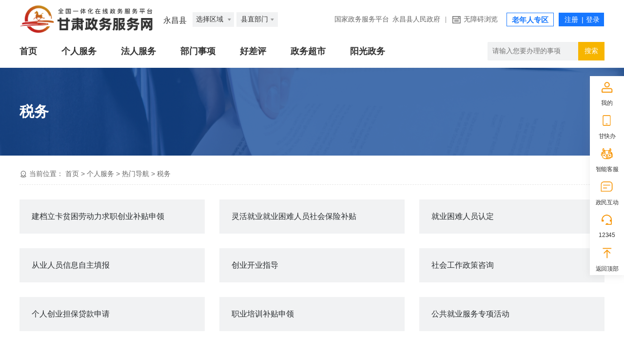

--- FILE ---
content_type: text/html
request_url: https://zwfw.gansu.gov.cn/yongchang/grfw/rmdh/sw/index.html
body_size: 1772
content:
<!DOCTYPE html>
<html lang="en">
<head>
    <meta charset="UTF-8">
    <meta http-equiv="X-UA-Compatible" content="IE=edge,chrome=1">
	  <meta charset="utf-8" name="viewport" content="width=device-width, initial-scale=1.0, minimum-scale=1, maximum-scale=1, user-scalable=no" />
	  <meta name="viewport" content="width=device-width,initial-scale=1,maximum-scale=1, user-scalable=no">
    
    <!--    清除浏览器样式-->
    <link rel="stylesheet" href="/cms_files/webyongchangzwfw/tplobject/defaultSet/e057dd2976344547aa248dd6c3dfdebd/images/clear_style.css">

    <!--    公司默认样式-->
    <link rel="stylesheet" href="/cms_files/webyongchangzwfw/tplobject/defaultSet/e057dd2976344547aa248dd6c3dfdebd/images/hanweb.css">

    <!--    本页面样样式-->
    <link rel="stylesheet" href="/cms_files/webyongchangzwfw/tplobject/defaultSet/e057dd2976344547aa248dd6c3dfdebd/images/rmdhejy.css">
    <script src="/cms_files/webyongchangzwfw/tplobject/defaultSet/e057dd2976344547aa248dd6c3dfdebd/images/jquery1.42.min.js"></script>
    <link rel="stylesheet" href="/cms_files/webyongchangzwfw/tplobject/defaultSet/e057dd2976344547aa248dd6c3dfdebd/images/media.css">
	  <script src="/cms_files/webyongchangzwfw/tplobject/defaultSet/e057dd2976344547aa248dd6c3dfdebd/images/media.js"></script>

</link></link></link></link></meta></meta></meta><script src="/cms_files/default/script/jslib/jquery.js"></script>
 <script src="/cms_files/default/script/jslib/jquery.cookie.js"></script>
 <script src="/cms_files/default/script/layui/layui.all.js"></script>
 <script src="/cms_files/default/script/layui/layer/layer.js"></script>
 <script src="/script/webglobal.js"></script>
 <script src="/plugins/libs/require.js"></script>
 <script src="/plugins/libs/load.js"></script>
 <script src="/script/webgray.js"></script>
 <link rel="stylesheet" href="/cms_files/default/css/iconfont.css" />
<link rel="stylesheet" href="/cms_files/default/script/layui/css/layui.css" />
<meta name="ColId" content="95e654ae15d94e47b28663afd2a15be2" />
<meta name="SiteName" content="永昌县政务服务网" />
<meta name="SiteDomain" content="zwfw.gansu.gov.cn" />
<meta name="SiteIDCode" content="6203210000" />
<meta name="ColumnName" content="税务" />
<meta name="ColumnType" content="税务" />
<meta name="ColumnDescription" content="" />
<meta name="ColumnKeywords" content="税务" />
<meta name="MakeTime" content="2022-04-21 14:57:13" />

<meta id="pagetype" content="2" />
</head>
<body><div id='barrierfree_container'>
<div class="barrierfree_container">
<!--    头部-->
<script src="/cms_files/filemanager/1740414852/script/202112/082bc7d6faae413497c80e54aec22848.js" type="text/javascript" charset="utf-8"></script><!--    头部结束-->
<!--    中间内容-->
    <div class="title">
        <div class="bt-box-1200">
            <h1>税务</h1>
        </div>
    </div>
    <div class="main bt-box-1200">
        <div class="dqwz bt-box-1200">
<p>	<img src="/cms_files/filemanager/892888968/picture/20218/9f4db8943997407f8f1b677aaba56e13.png" alt="">
	<span>当前位置：</span>
				<a href="/index.html">首页</a> >
				<a href="/yongchang/grfw/index.html">个人服务</a> >
				<a href="/yongchang/grfw/rmdh/index.html">热门导航</a> >
				<a href="/yongchang/grfw/rmdh/sw/index.html">税务</a>
</img></p>        </div>
<div class="main_con clearfix">	<a href="/szgs/bszn/index.do?taskCode=1162032101391072434002014106004&taskHandleItem=116203210139107243400201410600401" target="_blank" title="建档立卡贫困劳动力求职创业补贴申领">建档立卡贫困劳动力求职创业补贴申领</a>
	<a href="/szgs/bszn/index.do?taskCode=1162032101391072434002014106002&taskHandleItem=116203210139107243400201410600202" target="_blank" title="灵活就业就业困难人员社会保险补贴">灵活就业就业困难人员社会保险补贴</a>
	<a href="/szgs/bszn/index.do?taskCode=1162032101391072434002014106001&taskHandleItem=116203210139107243400201410600102" target="_blank" title="就业困难人员认定">就业困难人员认定</a>
	<a href="/szgs/bszn/index.do?taskCode=11620321013910812H4622009055000&taskHandleItem=11620321013910812H462200905500001" target="_blank" title="从业人员信息自主填报">从业人员信息自主填报</a>
	<a href="/szgs/bszn/index.do?taskCode=1162032101391072434002014102003&taskHandleItem=116203210139107243400201410200302" target="_blank" title="创业开业指导">创业开业指导</a>
	<a href="/szgs/bszn/index.do?taskCode=1162032101391071684622011020000&taskHandleItem=116203210139107168462201102000001" target="_blank" title="社会工作政策咨询">社会工作政策咨询</a>
	<a href="/szgs/bszn/index.do?taskCode=1162032101391072434002014105002&taskHandleItem=116203210139107243400201410500201" target="_blank" title="个人创业担保贷款申请">个人创业担保贷款申请</a>
	<a href="/szgs/bszn/index.do?taskCode=1162032101391072434002014008003&taskHandleItem=116203210139107243400201400800301" target="_blank" title="职业培训补贴申领">职业培训补贴申领</a>
	<a href="/szgs/bszn/index.do?taskCode=1162032101391072434002014103001&taskHandleItem=116203210139107243400201410300101" target="_blank" title="公共就业服务专项活动">公共就业服务专项活动</a>
	<a href="/szgs/bszn/index.do?taskCode=1162032101391072434002014101002&taskHandleItem=116203210139107243400201410100201" target="_blank" title="职业供求信息发布">职业供求信息发布</a>
	<a href="/szgs/bszn/index.do?taskCode=1162032101391072434002014101001&taskHandleItem=116203210139107243400201410100101" target="_blank" title="就业政策法规咨询">就业政策法规咨询</a>
	<a href="/szgs/bszn/index.do?taskCode=1162032101391072434002014008010&taskHandleItem=116203210139107243400201400801001" target="_blank" title="技能提升补贴申领">技能提升补贴申领</a>
        </div>    </div>
<!--    中间结束-->
<!--    底部-->
<script src="/cms_files/filemanager/1740414852/script/202112/c25e9768b9cb4a429af2740c7ce29322.js" type="text/javascript" charset="utf-8"></script><!--    底部结束-->
</div>
</div></body>
</html>


--- FILE ---
content_type: text/html;charset=utf-8
request_url: https://zwfw.gansu.gov.cn/api-gateway/jpaas-juba-front-server/sync/detailcollect.do?webid=86d5f4beb7024efc8da3146a2311e854
body_size: 4106
content:
var juba_domain={"domain":"zwfw.gansu.gov.cn","webid":"86d5f4beb7024efc8da3146a2311e854","subdomain":"null"};vcdomain = 'https://zwfw.gansu.gov.cn/api-gateway/jpaas-juba-front-server/sync/detailInfo.do';
(function(){var vc_path=vcdomain;var D=top.document,L=D.location,R=D.referrer,W=window,E=encodeURIComponent;var iscookie=navigator.cookieEnabled?"1":"0";var timestamp=Date.parse(new Date());var l_time="0";var old_time="0";var lastdays="-1";var userAgent=navigator.userAgent;var VC={client:{},getUser:function(){var userdata=getCookie("_jubacdata");if(userdata!=null&&userdata!=""){this.client.userdata=userdata}},getMeta:function(){var artid="";var artid1=document.getElementById("artid");if(artid1!=null){artid=artid1.content}var colid="";var colid1=document.getElementsByTagName('meta')['ColId'];if(colid1!=null){colid=colid1.content}var itemid="";var themeid="";var themename="";var deptid="";var itemname="";var deptname="";var itemname1=document.getElementById("itemname");if(itemname1!=null){itemname=itemname1.name;themename=itemname1.content}var deptname1=document.getElementById("deptname");if(deptname1!=null){deptname=deptname1.content}this.client.artid=artid;this.client.colid=colid;this.client.itemid=itemid;this.client.itemname=itemname;this.client.themeid=themeid;this.client.themename=themename;this.client.deptid=deptid;this.client.deptname=deptname},getRnd:function(){this.client.rnd=Math.round(Math.random()*4000000000)},getCookid:function(){var uv="";visitortype="1";var date=new Date();var year=date.getFullYear();var month=date.getMonth()+1;var strDate=date.getDate();if(month<10){month="0"+month}if(strDate<10){strDate="0"+strDate}var currentDate=""+year+month+strDate;if(iscookie==0){uv=0;visitortype="2"}else{if(W.localStorage){uv=eval(localStorage.getItem("juba_cookid"));if(uv==null){var rand1=parseInt(Math.random()*4000000000);var rand2=parseInt(Math.random()*4000000000);uv=eval(String(rand1)+String(rand2));visitortype="0";localStorage.setItem(""+uv+currentDate,uv)}else{var todaycookie=localStorage.getItem(""+uv+currentDate);if(todaycookie!=null){visitortype="0"}var lastt=localStorage.getItem("lasttime"+uv);if(lastt==null){lastdays=0}else{lastdays=eval(currentDate)-eval(lastt)}}localStorage.setItem("lasttime"+uv,currentDate);localStorage.setItem("juba_cookid",uv)}}this.client.cookid=uv;this.client.visitortype=visitortype;this.client.lastdays=lastdays;var strcookie=document.cookie;var arrcookie=strcookie.split(";");for(var i=0;i<arrcookie.length;i++){var arr=arrcookie[i].split("=");if(arr[0].indexOf("access-token") != -1){this.client.jcmscookie=arr[1]}}},getSessionid:function(){var session="";var sessiontype="1";if(iscookie==0){session=0;var sessiontype="2"}else{if(W.sessionStorage){session=eval(sessionStorage.getItem("juba_sessionid"));if(session==null){var rand1=parseInt(Math.random()*4000000000);var rand2=parseInt(Math.random()*4000000000);session=eval(String(rand1)+String(rand2));sessiontype="0"}else{old_time=eval(sessionStorage.getItem("timestamp"));if(old_time!=null){l_time=timestamp-old_time}}sessionStorage.setItem("timestamp",timestamp);sessionStorage.setItem("juba_sessionid",session)}}this.client.l_time=l_time/1000;this.client.old_time=timestampToTime(old_time);this.client.sessionid=session;this.client.sessiontype=sessiontype},getUrl:function(){var visiturl=L.href?E(L.href):"";var jubacurl=D.getElementsByTagName("meta")["server"];if(jubacurl!=null&&jubacurl.content.indexOf("http")>0){this.client.url=jubacurl.content}else{this.client.url=visiturl}},getTitle:function(){var title=D.title;title=encodeURI(title);var jubactitle=D.getElementsByTagName("meta")["ArticleTitle"];if(jubactitle!=null){title=jubactitle.content}this.client.title=title},getUrltype:function(){var urltype=typeof(juba_uuid)=="undefined"?"":juba_uuid;var appuuid = "";if(urltype==null||urltype==""||typeof(urltype)=="undefined"){appuuid = urltype;var pagetypeid=D.getElementsByTagName("meta")["pagetype"];if(pagetypeid!=null){urltype=pagetypeid.content==3?0:pagetypeid.content}else{urltype=geturltype()}}this.client.urltype=urltype;this.client.appuuid = juba_uuid;},getHostname:function(){this.client.hostname=L.hostname},getRef:function(){this.client.ref=R?E(R):""},getartcount:function(){var ispagecount=document.getElementById("artcount");if(ispagecount){this.client.ispagecount=1}},getBrowserType:function(){var isOpera=userAgent.indexOf("Opera")>-1;var isIE=userAgent.indexOf("compatible")>-1&&userAgent.indexOf("MSIE")>-1&&!isOpera;var isIE11=userAgent.indexOf("rv")>-1&&!isOpera;var isEdge=userAgent.indexOf("Windows NT 6.1; Trident/7.0;")>-1&&!isIE;var isFF=userAgent.indexOf("Firefox")>-1;var isSafari=userAgent.indexOf("Safari")>-1&&userAgent.indexOf("Chrome")==-1;var isChrome=userAgent.indexOf("Chrome")>-1&&userAgent.indexOf("Safari")>-1;var isUC=userAgent.indexOf("UCBrowser")>-1;var isQQ=userAgent.indexOf("QQBrowser")>-1;if(isIE){var reIE=new RegExp("MSIE (\\d+\\.\\d+);");reIE.test(userAgent);var fIEVersion=parseFloat(RegExp["$1"]);if(fIEVersion==7){this.client.browser="IE7"}else{if(fIEVersion==8){this.client.browser="IE8"}else{if(fIEVersion==9){this.client.browser="IE9"}else{if(fIEVersion==10){this.client.browser="IE10"}else{this.client.browser="IE7以下版本"}}}}}else{if(isIE11){this.client.browser="IE11"}else{if(isSafari){this.client.browser="Safari"}else{if(isChrome){this.client.browser="Chrome"
}else{if(isFF){this.client.browser="Firefox"}else{if(isOpera){this.client.browser="Opera"}else{if(isEdge){this.client.browser="Edge"}else{if(isUC){this.client.browser="UC浏览器"}else{if(isQQ){this.client.browser="QQ浏览器"}else{this.client.browser="其它浏览器"}}}}}}}}}},getClientOs:function(){var name="unknown";if(userAgent.indexOf("Android")!=-1){name="Android"}else{if(userAgent.indexOf("iPhone")!=-1){name="iPhone"}else{if(userAgent.indexOf("SymbianOS")!=-1){name="SymbianOS"}else{if(userAgent.indexOf("Windows Phone")!=-1){name="Windows Phone"}else{if(userAgent.indexOf("iPad")!=-1){name="iPad"}else{if(userAgent.indexOf("iPod")!=-1){name="iPod"}}}}}}if(name!="unknown"){this.client.os=name;this.client.terminal="app";return}if(userAgent.indexOf("Windows NT 10.0")!=-1){name="Windows 10"}else{if(userAgent.indexOf("Windows NT 6.2")!=-1){name="Windows 8"}else{if(userAgent.indexOf("Windows NT 6.1")!=-1){name="Windows 7"}else{if(userAgent.indexOf("Windows NT 6.0")!=-1){name="Windows Vista"}else{if(userAgent.indexOf("Windows NT 5.1")!=-1){name="Windows XP"}else{if(userAgent.indexOf("Windows NT 5.0")!=-1){name="Windows 2000"}else{if(userAgent.indexOf("Mac")!=-1){name="Mac/iOS"}else{if(userAgent.indexOf("X11")!=-1){name="UNIX"}else{if(userAgent.indexOf("Linux")!=-1){name="Linux"}}}}}}}}}this.client.os=name;this.client.terminal="pc"},getCookieEnabled:function(){this.client.cookie=navigator.cookieEnabled?"1":"0"},getJavaEnabled:function(){this.client.java=navigator.javaEnabled?"1":"0"},getResolution:function(){this.client.resolution=W.screen.width+"x"+W.screen.height},getColorDepth:function(){this.client.color=W.screen?W.screen.colorDepth+"-bit":""},getFlash:function(){if(navigator.plugins&&typeof navigator.plugins["Shockwave Flash"]=="object"){var a=navigator.plugins["Shockwave Flash"].description;if(a&&(!navigator.mimeTypes||!navigator.mimeTypes["application/x-shockwave-flash"]||navigator.mimeTypes["application/x-shockwave-flash"].enabledPlugin)){this.client.flash=a.replace(/^.*\s+(\S+)\s+\S+$/,"$1")}}else{if(W.ActiveXObject){try{if(a=new ActiveXObject("ShockwaveFlash.ShockwaveFlash")){(version=a.GetVariable("$version"))&&(this.client.flash=version.replace(/^.*\s+(\d+),(\d+).*$/,"$1.$2"))}}catch(b){}}}},getLanguage:function(){var a=navigator;this.client.lan=(a.systemLanguage?a.systemLanguage:a.browserLanguage?a.browserLanguage:a.language?a.language:a.userLanguage?a.userLanguage:"-").toLowerCase()},getEngine:function(){var r=R.toLowerCase();var aSites=new Array("google.","baidu.","soso.","so.","360.","yahoo.","youdao.","sogou.","gougou.","bing.","jike.","taobao.","soku.","easou.","uc.","sm.","chinaso.","jrobot","jsearch");var b="";for(ji in aSites){if(r.indexOf(aSites[ji])>0){b=aSites[ji];if(b=="google."){b="Google"}else{if(b=="baidu."){b="百度"}else{if(b=="soso."){b="搜搜"}else{if(b=="360."||b=="so."){b="360搜索"}else{if(b=="yahoo."){b="雅虎"}else{if(b=="youdao."){b="有道"}else{if(b=="sogou."){b="搜狗"}else{if(b=="gougou."){b="狗狗搜索"}else{if(b=="bing."){b="Bing"}else{if(b=="jike."){b="即刻搜索"}else{if(b=="taobao."){b="淘宝搜索"}else{if(b=="soku."){b="搜酷"}else{if(b=="easou."){b="宜搜"}else{if(b=="uc."){b="UC搜索"}else{if(b=="sm."){b="神马搜索"}else{if(b=="chinaso."){b="中国搜索"}else{if(b=="jrobot"){b="jrobot"}else{if(b=="jsearch"){b="jsearch"}}}}}}}}}}}}}}}}}}this.client.engine=b;return}}this.client.engine=b;return},getKeyword:function(){var dq=getDomainQuery(R);var q="&q";eval("grep=/"+q+"=.*&/i;");str=dq[1].match(grep);if(str==null){keyword=null}else{keyword=str.toString().split("=")[1].split("&")[0];keyword=decodeURIComponent(keyword)}this.client.keyword=keyword;return keyword},getBookyear:function(){var year=D.getElementsByTagName("meta")["bookyear"];var bookyear="";if(year!=null){bookyear=year.content}else{bookyear=null}this.client.bookyear=bookyear},getCMSPv: function() {var cmsPv = D.getElementsByTagName("meta")["extend1"];var extend1 = "";if (cmsPv != null) {extend1 = cmsPv.content;}else{extend1 = null;}this.client.extend1 = extend1;},postData:function(){var param=[];for(var ji in this.client){var h=E(this.client[ji]);if(h){param.push(ji+"="+h)}}var head=D.getElementsByTagName("head")[0];var script=D.createElement("script");script.type="text/javascript";script.src=vc_path+"?"+param.join("&")+"&num="+Math.random()+"&callback=handleResponse";head.appendChild(script)},unique:function(){var time=(new Date()).getTime()+"-",j=0;return function(){return time+(j++)}},sameDomaina:function(a,b){b=eval(b);var webid=b["webid"];if(webid!=null){this.client.webid=webid;this.client.hostname=b["domain"];return true}else{return false}},init:function(){if(this.sameDomaina(L.host,juba_domain)){this.getCookid();this.getSessionid();this.getUrl();this.getTitle();this.getUrltype();this.getMeta();this.getUser();this.getRef();this.getBrowserType();this.getClientOs();this.getCookieEnabled();this.getJavaEnabled();this.getResolution();this.getColorDepth();this.getFlash();this.getLanguage();this.getEngine();this.getKeyword();this.getBookyear();this.getartcount();this.getCMSPv();this.postData()}else{console.log("----")}}};VC.init()})();function getDomainQuery(url){var d=[];var st=url.indexOf("//",1);var _domain=url.substring(st+1,url.length);var et=_domain.indexOf("/",1);d.push(_domain.substring(1,et));
d.push(_domain.substring(et+1,url.length));return d}function handleResponse(visitcount){var art=document.getElementById("artcount");if(art!=null){art.innerHTML=visitcount}}function ajax_method(url,method){var ajax=new XMLHttpRequest();ajax.open(method,url);ajax.send();ajax.onreadystatechange=function(){if(ajax.readyState==4&&ajax.status==200){var art=document.getElementById("artcount");if(art==null){return}else{art.innerHTML=ajax.responseText}}}}function ajax_detail(url,method){var ajax=new XMLHttpRequest();ajax.open(method,url);ajax.send()}function timestampToTime(timestamp){if(timestamp==null){return""}var date=new Date(timestamp);var Y=date.getFullYear()+"-";var M=(date.getMonth()+1<10?"0"+(date.getMonth()+1):date.getMonth()+1)+"-";var D=(date.getDate()<10?"0"+date.getDate():date.getDate())+" ";var h=(date.getHours()<10?"0"+date.getHours():date.getHours())+":";var m=(date.getMinutes()<10?"0"+date.getMinutes():date.getMinutes())+":";var s=date.getSeconds()<10?"0"+date.getSeconds():date.getSeconds();return Y+M+D+h+m+s}function getCookie(name){var strcookie=document.cookie;var arrcookie=strcookie.split("; ");for(var ji=0;ji<arrcookie.length;ji++){var arr=arrcookie[ji].split("=");if(arr[0]==name){return arr[1]}}return""}function geturltype(){var type=-1;var url=top.document.location.toString();url=url.split("/").slice(3)[0];if(url!=null&&url!=""){if(url=="art"){type=1}else{if(url=="col"){type=2}else{if(url=="index.html"){type=0}}}}else{type=0}return type}function echo(stringA,stringB){var hello="你好";alert("hello world")};

--- FILE ---
content_type: text/html
request_url: https://zwfw.gansu.gov.cn/yongchang/grfw/rmdh/sw/index/script/plugins.js
body_size: 18347
content:
<!DOCTYPE html>
<html lang="zh" xmlns:h="http://java.sun.com/JSP/Page">

<head>
    <meta charset="UTF-8">
    <meta http-equiv="Pragma" content="no-cache">
    <meta content="IE=edge" http-equiv="X-UA-Compatible">
    <meta name="viewport" content="width=device-width, initial-scale=1.0, user-scalable=no">
    
    <link rel="stylesheet" href="/cms_files/webgansushengzhengwufuwuwang/tplobject/defaultSet/EP300fPE2YSf9xS0oW3xt/images/hanweb.css">
    <link href="/cms_files/webgansushengzhengwufuwuwang/tplobject/defaultSet/EP300fPE2YSf9xS0oW3xt/images/swiper.min.css" rel="stylesheet">
    <script src="/cms_files/webgansushengzhengwufuwuwang/tplobject/defaultSet/EP300fPE2YSf9xS0oW3xt/images/TouchSlide.1.1.js"></script>
    <META CONTENT="no-cache" HTTP-EQUIV="pragma">
    <META CONTENT="no-store, must-revalidate" HTTP-EQUIV="Cache-Control">
    <link href="/cms_files/webgansushengzhengwufuwuwang/tplobject/defaultSet/EP300fPE2YSf9xS0oW3xt/images/sy11.css" rel="stylesheet">
    <script src="/cms_files/webgansushengzhengwufuwuwang/tplobject/defaultSet/EP300fPE2YSf9xS0oW3xt/images/sm2.js"></script>
    <script src="/cms_files/webgansushengzhengwufuwuwang/tplobject/defaultSet/EP300fPE2YSf9xS0oW3xt/images/crypto-js.min.js"></script>
    <script>
        // window.onload = window.onresize = function() {
        //     /*750代表1设计师给的设计稿的宽度，你的设计稿是多少，就写多少;100代表换算比例，这里写100是为了以后好算,比如，你测量的一个宽度是100px,就可以写为1rem,以及1px=0.01rem等等*/
        //     getRem(750, 100)
        // };

        (function getRem(pwidth, prem) {
            var html = document.getElementsByTagName("html")[0];
            var oWidth = document.documentElement.clientWidth;
            if (oWidth <= 768) {
                html.style.fontSize = oWidth / pwidth * prem + "px";
            }
        })(750, 100)
    </script>
</link></META></META></link></link></meta></meta></meta></meta><script src="/cms_files/default/script/jslib/jquery.js"></script>
 <script src="/cms_files/default/script/jslib/jquery.cookie.js"></script>
 <script src="/cms_files/default/script/layui/layui.all.js"></script>
 <script src="/cms_files/default/script/layui/layer/layer.js"></script>
 <script src="/script/webglobal.js"></script>
 <script src="/plugins/libs/require.js"></script>
 <script src="/plugins/libs/load.js"></script>
 <script src="/script/webgray.js"></script>
 <script src="/script/webgray_4hlhZQiNUEnw8SZdyyfza.js"></script>
 <link rel="stylesheet" href="/cms_files/default/css/iconfont.css" />
<link rel="stylesheet" href="/cms_files/default/script/layui/css/layui.css" />
<title>甘肃政务服务网</title>
<meta name="ColId" content="4hlhZQiNUEnw8SZdyyfza">
<meta name="SiteName" content="甘肃政务服务网">
<meta name="SiteDomain" content="https://zwfw.gansu.gov.cn">
<meta name="SiteIDCode" content="6200000113">
<meta name="server" content="https://zwfw.gansu.gov.cn/index.html">
<meta name="SiteID" content="5a6b60779d5f4344ba7622c1fbe59b93">

<meta name="MakeTime" content="2026-01-23 15:52:24">

<meta id="pagetype" content="0">
</meta></meta></meta></meta></meta></meta></meta></meta></head>

<body><div id='barrierfree_container'>

    <script src="/cms_files/webgansushengzhengwufuwuwang/tplobject/defaultSet/EP300fPE2YSf9xS0oW3xt/images/browser-upgrade.js"></script>
    <div id="barrierfree_container">
        <!-- 头部开始 -->
        
        <div class="header-box">
            <div class="bg slideBox slideBox-mb">
<div class="hd">
			<ul>
				
			  <li></li>
			</ul>
		  </div>
		  <div class="bd">
			<ul>
			<li><img src="/cms_files/filemanager/892888968/picture/20219/78a65aae17fc45b99d6f13c4ff4c844b.jpg" /></li>
				
			</ul>
		 
		</div>            </div>
            <div class="bg slideBox slideBox-pc">
<div class="hd">
			<ul class="in">
				
			  <li></li>
			</ul>
		  </div>
		  <div class="bd">
			<ul>
			<li><img src="/cms_files/filemanager/892888968/picture/20218/534a3cd8b5144fde816d74b641a921cc.jpg" /></li>
				
			</ul>
		 
		</div>            </div>
            <div class="header">
                <div class="header-top">
                    <ul class="header-link">
<li class="country-terrace">  <a href="https://gjzwfw.www.gov.cn/index.html" target="_blank">国家政务服务平台
  </a>
</li>
<li class="">|
</li>
<li class="">
  <a href="http://www.gansu.gov.cn/" target="_blank">甘肃省人民政府
  </a>
</li>
<li class="">|
</li>
<li class="">
  <a href="https://www.gansu.gov.cn/gsszf/c100269/rwly.shtml" target="_blank">走进甘肃
  </a>
</li>
<li class="">|
</li>
<li class="">
  <a href="https://zwfw.gansu.gov.cn/jcfw/dspzwfw/ZWXC/art/2023/art_1472e86b0077421dac4290be43c73c8c.html" target="_blank">投资甘肃
  </a>
</li>                    </ul>
                    <div class="utils">
<ul class="pc-utils">  <style>
    .zjgs-box>a{
      display: inline-block;
      width:100%;
      height:100%;
    }
    .zjgs-box{
      background: #3775f6;
    }
    .zjgs-box:hover{
      opacity: 0.96;
    }
  </style>
  <li class="zjgs-box" style="width: 2rem;text-align: center;position: relative; border-radius: 4px; padding: 0px 10px;display: flex;height: .36rem;line-height: .36rem;">
    <a onclick="toggleToolBar()" target="_blank" style="cursor: pointer;">无障碍浏览
    </a> | 
    <a href="/ztfw/lnrfwzb/index.html" target="_blank">老年人专区
    </a>
  </li>
  <li class="registerLogin">
    <a class="login-btn" href="/gsjis/natural/login?appmark=zygszwfww&backUrl=https://zwfw.gansu.gov.cn/szgs/member/wwLogin/userInfo.do">登录
    </a>
    <span class="fgx">|
    </span>
    <span id="gr-fr-reg">
      <span class="tytb-zc">注册
      </span>
      <ul class="gr-fr-register-hover">
        <li>
          <a target="_blank" href="/gsjis/natural/register">个人注册
          </a>
        </li>
        <li>
          <a target="_blank" href="/gsjis/corp/register">法人注册
          </a>
        </li>
      </ul>
    </span>
  </li>
  <li class="login_success" style="display:none;">
    <div class="login">
      <img src="/cms_files/webgansushengzhengwufuwuwang/tplobject/defaultSet/236f6609797a4bb198d1a820b440618c/images/login_photo.png" alt="用户头像" class="photo">
      <span class="name">
      </span>
      <img src="/cms_files/webgansushengzhengwufuwuwang/tplobject/defaultSet/236f6609797a4bb198d1a820b440618c/images/select.png" alt="登录下拉菜单" class="select">
    </img></img></div>
    <div class="select-box">
      <ul>
        <li>
          <a href="https://zwfw.gansu.gov.cn/gsjis/natural/login?backUrl=https://zwfw.gansu.gov.cn/space/api/v1/loginWw/in
                   ">
            <img src="/cms_files/webgansushengzhengwufuwuwang/tplobject/defaultSet/236f6609797a4bb198d1a820b440618c/images/grzx@3x.png" alt="">
            <span>用户空间
            </span>
          </img></a>
        </li>
        <li style="display:none;">
          <a href="">
            <img src="/cms_files/webgansushengzhengwufuwuwang/tplobject/defaultSet/236f6609797a4bb198d1a820b440618c/images/zhgl.png" alt="">
            <span>账户管理
            </span>
          </img></a>
        </li>
        <li class="logout">
          <a href="">
            <img src="/cms_files/webgansushengzhengwufuwuwang/tplobject/defaultSet/236f6609797a4bb198d1a820b440618c/images/tcdl.png" alt="">
            <span>退出登录
            </span>
          </img></a>
        </li>
      </ul>
    </div>
  </li>
</ul>
<ul class="mb-utils">
  <li class="mb-login">
    <img class="login-mb-img" src="/cms_files/filemanager/892888968/picture/20219/8af338146580473fa6a4cb3559457269.png" alt="">
    <div class="user-set-box">
      <ul class="user-set">
        <li>
          <a href="https://zwfw.gansu.gov.cn/gsjis/natural/login?backUrl=https://zwfw.gansu.gov.cn/space/api/v1/loginWw/in">用户空间
          </a>
        </li>
        <li style="display:none;">
          <a href="">账户管理
          </a>
        </li>
        <li class="logout">
          <a href="">退出登录
          </a>
        </li>
        <li class="user-set-qx">取消
        </li>
      </ul>
    </div>
  </img></li>
  <li class="menu-slide">
    <a href="">
      <img src="/cms_files/filemanager/892888968/picture/20219/8679a5c381404db88ac7336871034e1f.png" alt="">
      <img src="/cms_files/filemanager/892888968/picture/20219/0bce59ff193546f38506dc052dfea81e.png" alt="" style="display:none;">
    </img></img></a>
  </li>
</ul>
                    </div>
                </div>
                <!--suppress CheckTagEmptyBody -->
                <div class="header-center-box">
                    <div class="logo-box clearfix">
                        <div class="logo fl">
                            <img alt="" src="/cms_files/webgansushengzhengwufuwuwang/tplobject/defaultSet/EP300fPE2YSf9xS0oW3xt/images/logo3x.png">
                        </img></div>
                    </div>
                    <ul class="header-center">
<li><a href="/">首页</a></li><li><a href="https://zwfw.gansu.gov.cn/szgs/sxcx/bmqd/department/showIndex.do?areaCode=620000000000">部门事项</a></li>
<li><a href="/grfw/rmdh/index.html" id="grfw">个人服务</a></li>
<li><a href="/frfw/rmdh/index.html">法人服务</a></li>
<li><a href="/zwcsx/index.html">便民服务</a></li>
<li><a href="/ygzw/index.html">阳光政务</a></li>                    </ul>
                </div>


                <div class="header-bottom">
                    <div class="search-box">
                        <div class="region-select-box">
<style>/* 选择区域样式 */
#select-box {
        width: 100%;
        min-height: 100%;
        position: fixed;
        top: 0;
        left: 0;
        z-index: 9999;
        background: #00000060;
        /*filter: alpha(opacity=30);*/
        display: none;
        overflow: auto;
    }
    #select-container {
        position: relative;
        max-height: 90%;
        overflow: auto;
        margin: 100px auto 0;
        padding: 0 40px 0 40px;
        /*border-radius: 5px;*/
        background-color: #fff;
        box-shadow: 0 1px 2px 0 rgb(0,0,0,10%);
        width: 800px;
        /*min-height: 350px;*/

    }
    #location-nav span{
        text-align: left;
        line-height: 80px;
        min-height: 80px;
        font-size: 16px;
        margin: 0 5px;
        color: #333333;
    }

    #location-nav span.location-nav-item  {
        cursor: pointer;
        color: #1677ff;
        font-size: 16px;
        font-weight: bold;
        margin: 0;
        text-decoration: underline;
    }
    #link-info {
        width: 100%;
        min-height: 100px;
        list-style: none;
        padding: 20px 10px;
        border-top: 1px solid #e4e4e4;
        border-bottom: 1px solid #e4e4e4;
    }
    #link-info li {
        margin-left: 10px;
        font-size: 16px;
        color: #333333;
        display: inline-block;
        cursor: pointer;
        line-height: 28px;
        padding: 4px 8px;
        margin-bottom: 10px;
    }
    #link-info li:hover {
        background: #1677FF;
        color: #ffffff;
    }
    #link-info li.active {
        background: #1677FF;
        color: #ffffff;
    }

    .fl {
        float: left;
    }
    .clearfix:after {
        content: ".";
        display: block;
        height: 0;
        clear: both;
        visibility: hidden;
    }
    .current-position-box {
        width: 100%;
        height: auto;
        padding: 26px 0 26px 0;
        font-size: 16px;
        line-height: 25px;
        text-align: left;
    }
    .current-position-box .current-position-title {
        color: #999999;
        display: inline-block;
    }
    #current-position {
        display: inline-block;
    }
    .ok-btn {
        display: inline-block;
        height: 38px;
        line-height: 38px;
        padding: 0 18px;
        background-color: #2b92f0;
        color: #fff;
        white-space: nowrap;
        text-align: center;
        font-size: 14px;
        border: none;
        border-radius: 2px;
        cursor: pointer;
        margin-right: 20px;
    }
    .cancel-btn {
        display: inline-block;
        height: 38px;
        line-height: 38px;
        padding: 0 18px;

        white-space: nowrap;
        text-align: center;
        font-size: 14px;

        border-radius: 2px;
        cursor: pointer;
        border: 1px solid #C9C9C9;
        background-color: #fff;
        color: #555;
    }
    .select-btn {
        text-align: center;
        padding-bottom: 30px;
    }
    @media screen and (max-width: 768px) {
        #select-container {
            width: 100%;
            margin-top: 10px;
            position: absolute;
            left: 0;
            bottom: 0;
        }
        #location-nav {
            line-height: 30px;
            min-height: auto;
            padding: 20px 0;
            font-size: 20px;
        }
        #location-nav span {
            font-size: 14px;
            line-height: 30px;
            min-height: 30px;
        }
        #location-nav span:nth-child(2n) {

        }
        #link-info {
            padding: 10px 0;
        }
        #link-info li {
            font-size: 14px;
            margin-bottom: 0;
            margin-left: 10px;
        }

        .current-position-box {
            font-size: 14px;
        }

    }
</style>
<div class="region-select top_site" id="top_site">
    <div style="width: 100%; height: 100%;">
        <img alt="" src="/cms_files/filemanager/892888968/picture/202112/d1b5e709f81349138bf10b303ace1ab9.png">
        <span class="site_local">选择区域</span>
        <img alt="" src="/cms_files/filemanager/892888968/picture/202112/de454fc63052427488e3ae6debbd0298.png">
    </img></img></div>

</div>
<div id="select-box" style="display: none;">
    <div id="select-container">
        <div id="location-nav"></div>
        <ul id="link-info"></ul>
        <div class="clearfix current-position-box">
            <div class="current-position-title">您的选择是：</div>
            <div id="current-position"></div>
        </div>
        <div class="select-btn">
            <button class="ok-btn" id="ok-btn">确定</button>
            <button class="cancel-btn" id="cancel-btn">取消</button>
        </div>
    </div>
</div>
<script src="https://zwfw.gansu.gov.cn/cms_files/filemanager/892888968/script/20222/100803673c2a4a0bb7e3c4c398b7ac05.js" charset="utf-8"></script>
<script>
    // 点击按钮的类名
    var selectBoxBtnEle = document.getElementById("top_site")
    // 弹出框类名
    var selectBoxEle = document.getElementById("select-box")
    // 如果需要定位，请在这里添加第3个参数，值为所定位行政区域的 id 值
    // 如  registeredSelector(selectBoxBtnEle,selectBoxEle,15810)
    registeredSelector(selectBoxBtnEle,selectBoxEle)
</script>                            <div class="department-select" id="gs-departments">
                                <span>省直部门</span>
                                <img alt="" src="/cms_files/webgansushengzhengwufuwuwang/tplobject/defaultSet/EP300fPE2YSf9xS0oW3xt/images/sanjiao-down.png">
<style>    /* 选择区域样式 */
    * {
        box-sizing: border-box;
        margin: 0;
        padding: 0;
    }
    
    #de-select-box {
        width: 100%;
        min-height: 100%;
        position: fixed;
        top: 0;
        left: 0;
        z-index: 9999;
        background: #00000060;
        /*filter: alpha(opacity=30);*/
        display: none;
        overflow: auto;
    }
    #de-select-container {
        position: relative;
        max-height: 90%;
        overflow: auto;
        margin: 100px auto 0;
        padding: 0 40px 0 40px;
        /*border-radius: 5px;*/
        background-color: #fff;
        box-shadow: 0 1px 2px 0 rgb(0,0,0,10%);
        width: 800px;
        /*min-height: 350px;*/

    }
    #de-location-nav span{
        text-align: left;
        line-height: 80px;
        min-height: 80px;
        font-size: 16px;
        margin: 0 5px;
        color: #333333;
    }

    #de-location-nav span.de-location-nav-item  {
        cursor: pointer;
        color: #1677ff;
        font-size: 16px;
        font-weight: bold;
        margin: 0;
        text-decoration: underline;
    }
    #de-link-info {
        width: 100%;
        min-height: 100px;
        list-style: none;
        padding: 30px 0 20px;
        border-top: 1px solid #e4e4e4;
        border-bottom: 1px solid #e4e4e4;
		text-align: left;
    }
    #de-link-info li {
        font-size: 16px;
        color: #333333;
        display: inline-block;
        cursor: pointer;
        line-height: 28px;
        width: 120px;
		
        
    }
    #de-link-info li:hover {
        color: #ffffff;
    }
    #de-link-info li:hover a {
        background: #1677FF;
        color: #ffffff;
    }
    #de-link-info li.active a {
        background: #1677FF;
        color: #ffffff;
    }
    #de-select-box a {
        display: block;
        width: 100%;
        height: 100%;
        color: #333333;
        text-decoration: none;
        padding: 4px 8px;
        overflow: hidden;
        text-overflow: ellipsis;
        white-space: nowrap;
		text-align: left;
    }
    #de-link-info li.active {
        background: #1677FF;
        color: #ffffff;
    }

    .fl {
        float: left;
    }
    .clearfix:after {
        content: ".";
        display: block;
        height: 0;
        clear: both;
        visibility: hidden;
    }
    .de-current-position-box {
        width: 100%;
        height: auto;
        padding: 26px 0 26px 0;
        font-size: 16px;
        line-height: 25px;
        text-align: left;
		cursor: default;
    }
    .de-current-position-box .de-current-position-title {
        color: #999999;
        display: inline-block;
    }
    #de-current-position {
        display: inline-block;
    }
    .de-ok-btn {
        display: inline-block;
        height: 38px;
        line-height: 38px;
        padding: 0 18px;
        background-color: #2b92f0;
        color: #fff;
        white-space: nowrap;
        text-align: center;
        font-size: 14px;
        border: none;
        border-radius: 2px;
        cursor: pointer;
        margin-right: 20px;
    }
    .de-cancel-btn {
        display: inline-block;
        height: 38px;
        line-height: 38px;
        padding: 0 18px;

        white-space: nowrap;
        text-align: center;
        font-size: 14px;

        border-radius: 2px;
        cursor: pointer;
        border: 1px solid #C9C9C9;
        background-color: #fff;
        color: #555;
    }
    .select-btn {
        text-align: center;
        padding-bottom: 30px;
    }
	.de-current-position-box span {
		font-size: 16px;
	}
    @media screen and (max-width: 768px) {
        #de-select-container {
            width: 100%;
            margin-top: 10px;
            position: absolute;
            left: 0;
            bottom: 0;
            padding: 0 0.2rem 0 0.2rem;
        }
        #de-location-nav {
            line-height: 30px;
            min-height: auto;
            padding: 20px 0;
            font-size: 20px;
        }
        #de-location-nav span {
            font-size: 14px;
            line-height: 30px;
            min-height: 30px;
        }
        #de-location-nav span:nth-child(2n) {

        }
        #de-link-info {
            padding: 10px 0;
        }
        #de-link-info li {
            width: 30%;
            font-size: 14px;
            margin-bottom: 0;
            margin-left: 10px;
        }

        .de-current-position-box {
            font-size: 14px;
        }

    }
</style>
<div id="de-select-box" style="display: none;">
            <div id="de-select-container">
                <!-- <div id="de-location-nav"></div> -->
                <ul id="de-link-info"></ul>
                <div class="clearfix de-current-position-box" style="display: none;">
                    <div class="de-current-position-title">您的选择是：</div>
                    <div id="de-current-position"></div>
                </div>
                <div class="select-btn" style="display: none;">
                    <button class="de-ok-btn" id="de-ok-btn">确定</button>
                    <button class="de-cancel-btn" id="de-cancel-btn">取消</button>
                </div>
            </div>
			<script src="/cms_files/filemanager/892888968/script/20227/8bebc9b4d6934e87830b01da2487317d.js"></script>
			<script>

    // 点击按钮的类名
    var deSelectBoxBtnEle = document.getElementById("gs-departments")
    // 弹出框类名
    var deSelectBoxEle = document.getElementById("de-select-box")
    // 如果需要定位，请在这里添加第3个参数，值为所定位行政区域的 id 值
    // 如  registeredSelector(selectBoxBtnEle,selectBoxEle,15810)
    departmentsSelector(deSelectBoxBtnEle,deSelectBoxEle)


</script></div>                            </img></div>
                        </div>
                        <h1 class="welcome">
                            甘肃政务服务网欢迎您！
                        </h1>
                        <div class="search">


                            <div class="search-info">

                                <form action="/api-gateway/jpaas-jsearch-web-server/search?serviceId=&websiteid=&cateid=" method="GET" target="_blank" name="qForm">
                                  <input id="serviceId" name="serviceId" type="hidden" value="e73973ee2512491dba0d26a25fca2bdf">
                                    <input id="websiteid" name="websiteid" type="hidden" value="620000000000">
                                    <input id="cateid" name="cateid" type="hidden" value="f6ab93d0a5274baebcb593b68cd23a95">
                                    <div class="input fl"><input placeholder="请输入您要办理的事项或服务" type="text" name="q" autocomplete="off" value="" id="ty-search-input" /></div>
                                    <div class="btn fl"><input type="submit" value="搜索" onclick="search();return false;" /></div>
                                </input></input></input></form>

                            </div>
                            <div class="keywords clearfix" style="display:none;">
                                <div class="keyword-hint fl">
                                    <span>热词：</span>
                                </div>
                                <ul class="keyword-content fl">
                                </ul>
                            </div>
                            <div class="associational" style="display:none;position: relative;z-index:2;">
                                <ul class="associational-content">
                                </ul>
                            </div>
                        </div>
                    </div>
                    <div class="login-box-iframe">
                    </div>
                </div>
            </div>
        </div>

        <!--        高频事项导办和便民服务开始-->
        <div class="thing">
            <div class="thing-box box1200 clearfix">
<h2 class="thing-title">热门办事</h2>                <ul>
          
              <li style="margin-right:0.1rem;">
                <a href="https://zwfw.gansu.gov.cn/tsfw/yebtfwzq/index.html" title="育儿补贴服务专区" target="_blank">育儿补贴服务专区</a>
              </li>
              <li style="margin-right:0.1rem;">
                <a href="https://zwfw.gansu.gov.cn/szgs/bszn/index.do?taskCode=11620000013897638U2622009003000&taskHandleItem=11620000013897638U262200900300001" title="开具无犯罪记录证明" target="_blank">开具无犯罪记录证明</a>
              </li>
              <li style="margin-right:0.1rem;">
                <a href="https://www.gsbdcdj.cn/?areaCode=620000&code=90055&flag=false#/home-login-out" title="不动产信息查询" target="_blank">不动产信息查询</a>
              </li>
              <li style="margin-right:0.1rem;">
                <a href="https://zwfw.gansu.gov.cn/szgs/member/wwLogin/againLgin.do?againUrl=https://zwfw.gansu.gov.cn/jmopen_files/webapp/html5/gssgjjxxcxmhwzeesqa/index.html" title="住房公积金查询" target="_blank">住房公积金查询</a>
              </li>
              <li style="margin-right:0.1rem;">
                <a href="https://zwfw.gansu.gov.cn/gstyzf/dzjf/epay-payment-pc/#/home" title="统一公共支付平台" target="_blank">统一公共支付平台</a>
              </li>
              <li style="margin-right:0.1rem;">
                <a href="https://zwfw.gansu.gov.cn/gsspace/unscramble?unscrambleId=662&region=620000000000" title="教育入学“一件事”" target="_blank">教育入学“一件事”</a>
              </li>
                </ul>
            </div>
        </div>
        <div class="thing-recommend-mb tabBox" id="thing-recommend-mb">
            <div class="hd">
                <ul>
<li><a href="#" style="font-size: 0.3rem;">热门办事</a></li><li><a href="#" style="font-size: 0.3rem;">为您推荐</a></li>                </ul>
            </div>
            <div class="bd">
                <ul class="clearfix">
          
              <li>
                <a class="bt-left" href="https://zwfw.gansu.gov.cn/tsfw/yebtfwzq/index.html" title="育儿补贴服务专区" target="_blank">育儿补贴服务专区</a>
                
               
              </li>
              <li>
                <a class="bt-left" href="https://zwfw.gansu.gov.cn/szgs/bszn/index.do?taskCode=11620000013897638U2622009003000&taskHandleItem=11620000013897638U262200900300001" title="开具无犯罪记录证明" target="_blank">开具无犯罪记录证明</a>
                
               
              </li>
              <li>
                <a class="bt-left" href="https://www.gsbdcdj.cn/?areaCode=620000&code=90055&flag=false#/home-login-out" title="不动产信息查询" target="_blank">不动产信息查询</a>
                
               
              </li>
              <li>
                <a class="bt-left" href="https://zwfw.gansu.gov.cn/szgs/member/wwLogin/againLgin.do?againUrl=https://zwfw.gansu.gov.cn/jmopen_files/webapp/html5/gssgjjxxcxmhwzeesqa/index.html" title="住房公积金查询" target="_blank">住房公积金查询</a>
                
               
              </li>
              <li>
                <a class="bt-left" href="https://zwfw.gansu.gov.cn/gstyzf/dzjf/epay-payment-pc/#/home" title="统一公共支付平台" target="_blank">统一公共支付平台</a>
                
               
              </li>
              <li>
                <a class="bt-left" href="https://zwfw.gansu.gov.cn/gsspace/unscramble?unscrambleId=662&region=620000000000" title="教育入学“一件事”" target="_blank">教育入学“一件事”</a>
                
               
              </li>
                </ul>
                <ul class="clearfix">
          
              <li>
                <a class="bt-left" href="https://kw.ganseea.cn/query/college/admission?type=6" title="甘肃省普通高考录取查询" target="_blank">甘肃省普通高考录取查询</a>
                
               
              </li>
              <li>
                <a class="bt-left" href="https://credit.gansu.gov.cn/" title="信用公示查询" target="_blank">信用公示查询</a>
                
               
              </li>
              <li>
                <a class="bt-left" href="https://ybdzpz.ylbz.gansu.gov.cn/hsa-local-prod/web/hallPersonal/#/InsuranceHisList" title="参保缴费信息查询" target="_blank">参保缴费信息查询</a>
                
               
              </li>
              <li>
                <a class="bt-left" href="http://36.142.16.97:10001/icpsp-api/v4/pc/third/governmentsso/login?SSOType=GanSu&target=00_0000" title="企业开办（注销）" target="_blank">企业开办（注销）</a>
                
               
              </li>
              <li>
                <a class="bt-left" href="https://zwfw.gansu.gov.cn/szgs/bszn/index.do?taskCode=11620000013897849B2622017002003&taskHandleItem=11620000013897849B262201700200301" title="住房公积金汇缴" target="_blank">住房公积金汇缴</a>
                
               
              </li>
                </ul>
            </div>
        </div>
      <!---------------------陇商通开始----------------------->
<style>    .service-yshj{height: 1.6rem;    background: url(/cms_files/filemanager/892888968/picture/20244/cde37f03639f418491b278db0f318930.png) no-repeat center center;}
.service-yshj a{margin-top: 1.5rem; height: 0.5rem;}
  .service .service-left{width: 100%;}
  .service-left li{width:2.8rem;}
    @media only screen and (max-width: 768px){
      #yshj{display:block;}
       .integration-content li div a:last-child,.integration-content li div a:first-child{font-size: 0.24rem;}
      .service-right{ position: relative;    padding: 0.24rem 0.24rem 0 0.24rem;height: 3.94rem; } 
.service-right .hd .next { right: 0; border-radius: 0; box-shadow: none; background: url(https://zwfw.gansu.gov.cn/cms_files/webgansushengzhengwufuwuwang/pubtplobject/defaultSet/236f6609797a4bb198d1a820b440618c/images/arrow-right-bold.png) center center no-repeat #e7f1ff; background-size: 0.12rem 0.18rem; } 
.service-right .hd .prev { left: 0; border-radius: 0; box-shadow: none; background: url(https://zwfw.gansu.gov.cn/cms_files/webgansushengzhengwufuwuwang/pubtplobject/defaultSet/236f6609797a4bb198d1a820b440618c/images/arrow-left-bold.png) center center no-repeat #e7f1ff; background-size: 0.12rem 0.18rem; } 
.service-right  .bd ul li img{height: auto;}
      .service-right{ display: block !important;}
      .swiper-button-next, .swiper-button-prev { display: none; } 
.service-right .hd .prev,
.service-right .hd .next { display: none; width: 0.4rem; height: 0.4rem; box-shadow: 0 0.02rem 0.1rem 0 rgba(153, 153, 153, 0.5); border-radius: 50%; cursor: pointer; position: absolute; } 
.service-right .hd .prev { top: 50%; right: 0.6rem; transform: translateY(-50%); } 

 .service-right .bd ul li a { display: block; width: 100%; height: 100%; } 
 .service-right .bd ul li img { width: 100%; height:3.7rem; object-fit: cover;} 

      .lxjz-box{display:none !important;}
        .tabBox .hd ul li.on a{font-size: 0.3rem;}
        .tabBox .hd ul li a{font-size: 0.28rem;}
        .subject h2.title,.news .move-title .title,.service .move-title .title,.integration .move-title .title,.store .move-title .title,.lifecycle-box .lifecycle .lifecycle-header h2 { font-size: 0.4rem; } 
        .integration-content li h6 { font-size: 0.3rem; } 
        .service-left li a h6{font-size: 0.26rem;}
        .service-left li{margin-top: 0.2rem;height: 1.55rem;width: 49% !important;}
        .service-left li a p{font-size: 0.24rem;}
        .service-yshj a{height: 0.85rem !important; margin-top: 0.6rem;   float: none;width: 20% !important;padding: 0.25rem;padding-top: 0.1rem;}
        .service-yshj{height: 3.7rem; display: flex; padding: 0.5rem 0 0.3rem;    background: url(/cms_files/filemanager/892888968/picture/20241/d7e277d310a94353a6d3371ea37cdf00.png) no-repeat top center !important;
            background-size: 100% !important;align-items: center;
        }
        .news-content li:nth-child(3),.news-content li:last-child{display: none;}
        .store-content li:nth-child(5),.store-content li:nth-child(6),.store-content li:nth-child(7),.store-content li:nth-child(8){display: none;}
        .integration-content li:nth-child(3),.integration-content li:nth-child(4),.integration-content li:nth-child(5),.integration-content li:nth-child(6){display: none;}
        .service .content .swiper-container.bd{width: 100%;}
        
        
        .header-bottom{    margin-top: 0.2rem;}
        .slideBox .bd img,.slideBox,.header{height: 4.35rem;}
        .thing-recommend-mb{padding: 0.24rem;}
        .tabBox .bd li{height: 0.55rem;line-height: 0.55rem;margin-top: 0.2rem;}
        .subject .subject-content .bd .swiper-slide{height: 1.75rem;}
        .service .move{display: block;height: 100%;line-height: 0.65rem;padding-right: 0.4rem;width: auto;
            background: url(/cms_files/webgansushengzhengwufuwuwang/pubtplobject/defaultSet/0cd219edf7984c67a1cbfb64f6f45884/images/jt-1677ff.png) center right no-repeat;
            background-size: 0.3rem 0.1rem;}
    .service .move a{color: #1677ff;}
    .service-left li:nth-child(5),.service-left li:nth-child(6){display: none;}
    .service .content .swiper-container.bd{height: 3.3rem;}
    .service .content .bd ul li img{height: auto;}
    .region-select-box .department-select{display: block;height: 0.5rem;line-height: 0.5rem;}
    .news .news-content li{height: 1.6rem;}
    .subject-content-pc{display: none;}
    .subject-content-wap{display: block;}
    .search .keywords{width: 77%;}
    .keywords .keyword-hint{width: 0.8rem;}
    .keywords .keyword-content{width: 3.85rem;}
    .news .news-content li p:first-child{height: 0.5rem;overflow: hidden;}
    }
</style>
<script>
$(function(){
    $(document).ready(function() {  
    if (window.matchMedia("(max-width: 768px)").matches) {  
        $('.service-yshj span').each(function() {  
        var spanValue = $(this).text();  
        var substring = spanValue.substring(0, 4);   
        $(this).text(substring);  
    });      
    }  
});

});
</script>

<!-- wap结束 --><!---------------------陇商通结束----------------------->
<style>    .oneJs{width: 100%;height: 240px;margin-top: 40px;}
    .oneJs{display: inline-block;width: 100%;height: 100%;}
    .oneJs img{width: 100%;}
  .oneJsWap{display: none;}
  .oneJs { width: 100%; height: 2.4rem; margin-bottom: 15px; overflow: hidden; margin-top: 40px; display:block;} 
.oneJs .swiper-container { width: 100%; height: 2.4rem; } 
.oneJsSwiper .swiper-slide { width: 100%; height: 1.6rem;text-align: left; } 
.oneJsSwiper img {width:1200px; height: 2.4rem; } 
.oneJsSwiper .swiper-slide a { width: 100%; } 
  @media screen and (max-width: 768px) {.service-right{margin-bottom: 0.4rem;}}
</style>
<div class="oneJs">
 <div class="box1200">
	  <div class="swiper-container oneJsSwiper">
		<div class="swiper-wrapper">
			<div class="swiper-slide">
				<a href="https://zwfw.gansu.gov.cn/szgs/member/wwLogin/againLgin.do?againUrl=https://zwfw.gansu.gov.cn/tsfw/gkbyjhx/index.html" target="_blank">
					<img class="img-list" src="/cms_files/filemanager/892888968/picture/20248/64a42ba92cca42aabf009dfad47b6a05.png" style="border-radius: 5px;">
				</img></a>
			</div>
			<div class="swiper-slide">
				<a href="https://zwfw.gansu.gov.cn/gsspace/IntegrationSpecialColumn" target="_blank">
					<img class="img-list" src="/cms_files/filemanager/892888968/picture/202410/f67b83e0edb44060be8407b9e7b2280b.png" style="border-radius: 5px;">
				</img></a>
			</div>
          </div>
        </div>
    </div>
</div>
<script>
	require.config({
	  
	  paths: {
		Swiper:
		  "/cms_files/filemanager/892888968/script/20217/af03853de8d24b54a098a5cf362c9c53",
	  },
	});
	require(["Swiper"], function (Swiper) {
	  //腰封
	  var swipers = new Swiper(".oneJsSwiper", {
		 direction: 'vertical',
		speed: 1500,
      loop: true,
		autoplay: {
		  delay: 3000,
		  stopOnLastSlide: false,
		  disableOnInteraction: false,
		},
	  });
	});
</script><style>    .oneJsWap{width: 100%;height: auto;margin-top: 0;}
    .oneJsWap img{width: 100%;}
	.oneJsWap { margin-bottom: 0; overflow: hidden; margin-top: 0; display:block;} 
	.oneJsWap{display: none;}
.oneJsWap .swiper-container { width: 100%; height: 100%; } 
.oneJsWapSwiper .swiper-slide { width: 100%; height: 100%;text-align: left; } 
.oneJsWapSwiper img {width:100%; height: 100%; } 
.oneJsWapSwiper .swiper-slide a { width: 100%; } 
  @media screen and (max-width: 768px) {.oneJs{display: none;}.oneJsWap{display:block;    padding: 0.2rem;margin-top: 0.4rem;}.service-right{margin-bottom: 0.4rem;}}
</style>
<div class="oneJsWap">
 <div class="box1200">
	<div class="swiper-container oneJsWapSwiper">
		<div class="swiper-wrapper">
			<div class="swiper-slide">
				<a href="https://zwfw.gansu.gov.cn/szgs/member/wwLogin/againLgin.do?againUrl=https://zwfw.gansu.gov.cn/tsfw/gkbyjhx/index.html" target="_blank">
					<img src="/cms_files/filemanager/892888968/picture/20248/a6c9845552ec443b9d0a0df2dfcad89c.jpg" style="border-radius: 5px;">
				</img></a>
			</div>
			<div class="swiper-slide">
				<a href="https://zwfw.gansu.gov.cn/gsspace/IntegrationSpecialColumn" target="_blank">
					<img src="/cms_files/filemanager/892888968/picture/202410/bc883c4cd9514b809c14a21271682128.png" style="border-radius: 5px;">
				</img></a>
			</div>
        </div>
		<div class="swiper-pagination"></div>
    </div>	
 </div>
</div>
<script>
	require.config({
	  
	  paths: {
		Swiper:
		  "/cms_files/filemanager/892888968/script/20217/af03853de8d24b54a098a5cf362c9c53",
	  },
	});
	require(["Swiper"], function (Swiper) {
	  //腰封
	  var swipers = new Swiper(".oneJsWapSwiper", {
	  pagination: {
        el: ".swiper-pagination",
      },
		speed: 1500,
        loop: true,
		autoplay: {
		  delay: 3000,
		  stopOnLastSlide: false,
		  disableOnInteraction: false,
		},
	  });
	});
</script>        <!--    为您推荐和热门专题开始-->
        <div class="recommend-subject box1200 clearfix">
            <div class="recommend fr">
                <div class="title">
<h2 class="title">为您推荐</h2>                </div>
                <ul class="recommend-content">
  <style>  .recommend ul{    justify-content: normal;    gap: 0 10px;}
  </style>	
			  
				  <li>
					<a href="https://kw.ganseea.cn/query/college/admission?type=6" title="甘肃省普通高考录取查询" target="_blank"><img src="/cms_files/filemanager/892888968/picture/20255/b69f946512034582b08205123cd95268.png"><span>甘肃省普通高考录取查询</span></img></a>
					
				  </li>
				  <li>
					<a href="https://credit.gansu.gov.cn/" title="信用公示查询" target="_blank"><img src="/cms_files/filemanager/892888968/picture/202210/dcd0e094702d43d5a3c971b78b2ffaae.png"><span>信用公示查询</span></img></a>
					
				  </li>
				  <li>
					<a href="https://ybdzpz.ylbz.gansu.gov.cn/hsa-local-prod/web/hallPersonal/#/InsuranceHisList" title="参保缴费信息查询" target="_blank"><img src="/cms_files/filemanager/892888968/picture/20232/07ead9aa529145c7a22aeafe95679550.png"><span>参保缴费信息查询</span></img></a>
					
				  </li>
				  <li>
					<a href="http://36.142.16.97:10001/icpsp-api/v4/pc/third/governmentsso/login?SSOType=GanSu&target=00_0000" title="企业开办（注销）" target="_blank"><img src="/cms_files/filemanager/892888968/picture/20236/559c97a1d69a48a480aaa5e71a72b1a7.png"><span>企业开办（注销）</span></img></a>
					
				  </li>
				  <li>
					<a href="https://zwfw.gansu.gov.cn/szgs/bszn/index.do?taskCode=11620000013897849B2622017002003&taskHandleItem=11620000013897849B262201700200301" title="住房公积金汇缴" target="_blank"><img src="/cms_files/filemanager/892888968/picture/202210/a7daae3cf1d346c19e0e92cf524f26d4.png"><span>住房公积金汇缴</span></img></a>
					
				  </li>
                </ul>

            </div>
            <div class="subject fl subject_wap">
<h2 class="title">热点专题</h2>                <div class="subject-content subject-content-pc swiper-container">
                    <div class="hd swiper-pagination">

                    </div>
                    <ul class="bd swiper-wrapper">
			
				<li class="swiper-slide">
            <a href="https://tzxm.fzgg.gansu.gov.cn/" target="_blank"><img src="/cms_files/filemanager/892888968/picture/20227/dbe3487b2ab34ae9b3b167b1b1effb1a.svg" /></a>

          </li>
					
				
				<li class="swiper-slide">
            <a href="https://zwfw.gansu.gov.cn/tb_scjdgl/" target="_blank"><img src="/cms_files/filemanager/892888968/picture/20244/b019a1be668f40a6814cbbbd834c62d5.svg" /></a>

          </li>
					
				
				<li class="swiper-slide">
            <a href="https://gcsp.zjt.gansu.gov.cn:10465//xmjg/portal!portal.do/#/portal" target="_blank"><img src="/cms_files/filemanager/892888968/picture/20227/023f848b92b9456db66cf053fbcc72c5.svg" /></a>

          </li>
					
				
				<li class="swiper-slide">
            <a href="https://fwdt.ggzyjy.gansu.gov.cn:6107/gssyzw/?headfoot=1" target="_blank"><img src="/cms_files/filemanager/892888968/picture/202312/0b9a6cfe497146018bbc77598e6aaf79.svg" /></a>

          </li>
					
				
				<li class="swiper-slide">
            <a href="https://tpass.gansu.chinatax.gov.cn:8443/api/v1.0/auth/oauth2/goveCodeUrl?client_id=n4553b866na9459d9f24naesb5ds5asa&funcId=GN00000140000121" target="_blank"><img src="/cms_files/filemanager/892888968/picture/20227/963b67bf055843ce85b1f3466d96be44.svg" /></a>

          </li>
					
				
                    </ul>
                </div>
                <div class="subject-content subject-content-wap swiper-container">
                    <div class="hd swiper-pagination">

                    </div>
                    <ul class="bd swiper-wrapper">
			
				<li class="swiper-slide">
            <a href="https://zwfw.gansu.gov.cn/ztfw/gkzq/index.html" target="_blank"><img src="/cms_files/filemanager/892888968/picture/20244/35ee55b6fe5f442ebe176431101bef63.svg" /></a>

          </li>
					
				
				<li class="swiper-slide">
            <a href="https://tzxm.fzgg.gansu.gov.cn/index.html" target="_blank"><img src="/cms_files/filemanager/892888968/picture/202312/72142f94eb844c44a3886aac66a21175.svg" /></a>

          </li>
					
				
				<li class="swiper-slide">
            <a href="http://36.142.16.40:10678/" target="_blank"><img src="/cms_files/filemanager/892888968/picture/202312/a5986b6d787945fc8f8abfcd07f64311.svg" /></a>

          </li>
					
				
				<li class="swiper-slide">
            <a href="https://gcsp.zjt.gansu.gov.cn:10465//xmjg/portal!portal.do/#/portal" target="_blank"><img src="/cms_files/filemanager/892888968/picture/202312/6df1c9dd0ebf4cdcb0d03cea9f6c139e.svg" /></a>

          </li>
					
				
                    </ul>
                </div>
            </div>
        </div>

       <!--    集成服务开始-->
       <div class="integration box1200 chunk-top40" style="display:none;">
            <div class="move-title clearfix">
            </div>
            <ul class="integration-content content-top15">
            </ul>
        </div>
      <!-- 原一件事位置 -->
        
        
        <div class="lifecycle-box sy-smzq">
            <div class="lifecycle box1200 personage ">
                <div class="lifecycle-header ">
<style>  .grsmzqIcon {
    width:34px;
    height:40px;
    margin-right:0.2rem;
  }
  @media only screen and (max-width: 768px) {
    .grsmzqIcon {
        display: none;
    }
}
</style>
<img src="https://zwfw.gansu.gov.cn/cms_files/webgansushengzhengwufuwuwang/template/2ikeTvgx2CI5tfL4ID35e/10c33bd50bfe4ce1aff5514c07c90d26/images/grsmzqIcon.png" class="grsmzqIcon">
<h2 class="lifecycle-title">
  <a href="/grfw/asmzq/index.html">个人生命周期
  </a>
</h2>
</img>                    <ul class="lifecycle-list hd" id="gr-smzq">
			
					<li><span style="width: .5rem;position: absolute;left: -12px;">出生</span></li>
					<li><span style="width: .5rem;position: absolute;left: -12px;">户籍</span></li>
					<li><span style="width: .5rem;position: absolute;left: -12px;">上学</span></li>
					<li><span style="width: .5rem;position: absolute;left: -12px;">工作</span></li>
					<li><span style="width: .5rem;position: absolute;left: -12px;">购房</span></li>
					<li><span style="width: .5rem;position: absolute;left: -12px;">婚育</span></li>
					<li><span style="width: .5rem;position: absolute;left: -12px;">社保</span></li>
					<li><span style="width: .5rem;position: absolute;left: -12px;">退休</span></li>
					<li><span style="width: .5rem;position: absolute;left: -12px;">身后事</span></li>
                    </ul>
<a href="/grfw/asmzq/index.html" class="grsmzqMore" style="width:1rem;">查看更多
</a>

<style>
  .grsmzqMore {
  color: #666;
    text-decoration: none;
    font-size: 16px;
    display: flex;
    align-items: center;
    gap: 5px;
    background: url(https://zwfw.gansu.gov.cn/cms_files/webgansushengzhengwufuwuwang/tplobject/defaultSet/EP300fPE2YSf9xS0oW3xt/images/more3x1.png) center right no-repeat;
    background-size: 0.2rem 0.2rem;
    bottom: 0;
    right: 0;
    padding-right: .25rem;
    margin-left: .7rem;
  }
  .grsmzqMore:hover {
  color: #40a9ff;
    background: url(https://zwfw.gansu.gov.cn/cms_files/webgansushengzhengwufuwuwang/tplobject/defaultSet/236f6609797a4bb198d1a820b440618c/images/more3x.png) center right no-repeat;
    background-size: 0.2rem 0.2rem;
  }
  @media only screen and (max-width: 768px) {
    .grsmzqMore {
        display: none;
    }
}
</style>                </div>
                <div class="swiper-container lifecycle-content">
                    <ul class=" bd swiper-wrapper">
                        <li class="lifecycle-detailed swiper-slide">
                            <div>
			
					<a href="/grfw/asmzq/cs/index.html">
					<img alt="出生" src="/cms_files/filemanager/892888968/picture/20258/D99A343D450546E6A80AFA98707F74B2.png">
					<h5>出生</h5>
					<div style="display:none;">8项</div>
					</img></a>
                            </div>
                            <ul class="">
              <li>
                <a target="_blank" href="https://zwfw.gansu.gov.cn/gsspace/unscramble/birth?region=620000000000" title="新生儿出生一件事">新生儿出生一件事</a>
              </li>
              <li>
                <a target="_blank" href="https://zwfw.gansu.gov.cn/szgs/bszn/index.do?taskCode=11620000013897638U2622009002000&taskHandleItem=11620000013897638U262200900200001" title="新生儿重名查询">新生儿重名查询</a>
              </li>
              <li>
                <a target="_blank" href="https://zwfw.gat.gansu.gov.cn/gsgazw/instruction?taskHandleitem=11620122013906266Q400070902100001&taskCode=11620122013906266Q4000709021000" title="出生登记">出生登记</a>
              </li>
              <li>
                <a target="_blank" href="/szgs/bszn/index.do?taskCode=11620000013897961A2622023001000&taskHandleItem=11620000013897961A262202300100001" title="出具出生医学证明">出具出生医学证明</a>
              </li>
                            </ul>
                        </li>
                        <li class="lifecycle-detailed swiper-slide">
                            <div>
			
					<a href="/grfw/asmzq/hj/index.html">
					<img alt="户籍" src="/cms_files/filemanager/892888968/picture/20258/E24B52D3761BBDAFDF56B6E67BC944BA.png">
					<h5>户籍</h5>
					<div style="display:none;">8项</div>
					</img></a>
                            </div>
                            <ul class="">
              <li>
                <a target="_blank" href="https://zwfw.gat.gansu.gov.cn/gsgazw/instruction?taskHandleitem=11620104013902636D400070900400001&taskCode=11620104013902636D4000709004000" title="居民身份证首次申领">居民身份证首次申领</a>
              </li>
              <li>
                <a target="_blank" href="https://zwfw.gat.gansu.gov.cn/gsgazw/instruction?taskHandleitem=11620104013902636D400070900400003&taskCode=11620104013902636D4000709004000" title="居民身份证损坏换领">居民身份证损坏换领</a>
              </li>
              <li>
                <a target="_blank" href="https://zwfw.gat.gansu.gov.cn/gsgazw/instruction?taskHandleitem=11620104013902636D400070900400002&taskCode=11620104013902636D4000709004000" title="居民身份证到期换领">居民身份证到期换领</a>
              </li>
              <li>
                <a target="_blank" href="https://zwfw.gat.gansu.gov.cn/gsgazw/instruction?taskHandleitem=11620104013902636D462070900100401&taskCode=11620104013902636D4620709001004" title="出生日期变更">出生日期变更</a>
              </li>
                            </ul>
                        </li>
                        <li class="lifecycle-detailed swiper-slide">
                            <div>
			
					<a href="/grfw/asmzq/sx/index.html">
					<img alt="上学" src="/cms_files/filemanager/892888968/picture/20258/3D9986F2EAEAF86469FA44220DF21B2F.png">
					<h5>上学</h5>
					<div style="display:none;">8项</div>
					</img></a>
                            </div>
                            <ul class="">
              <li>
                <a target="_blank" href="https://zwfw.gansu.gov.cn/gsspace/unscramble?unscrambleId=662" title="教育入学一件事">教育入学一件事</a>
              </li>
              <li>
                <a target="_blank" href="https://zwfw.cscse.edu.cn/" title="留学服务一件事">留学服务一件事</a>
              </li>
              <li>
                <a target="_blank" href="/szgs/bszn/index.do?taskCode=11620000013897953F2000705001000&taskHandleItem=11620000013897953F200070500100001" title="高校学生跨省转学确认">高校学生跨省转学确认</a>
              </li>
              <li>
                <a target="_blank" href="/szgs/bszn/index.do?taskCode=11620000013897953F2001005001000&taskHandleItem=11620000013897953F200100500100001" title="对学生申诉的处理">对学生申诉的处理</a>
              </li>
                            </ul>
                        </li>
                        <li class="lifecycle-detailed swiper-slide">
                            <div>
			
					<a href="/grfw/asmzq/gz/index.html">
					<img alt="工作" src="/cms_files/filemanager/892888968/picture/20257/E7A4D2C106EEE8389204664A687BA318.png">
					<h5>工作</h5>
					<div style="display:none;">8项</div>
					</img></a>
                            </div>
                            <ul class="">
              <li>
                <a target="_blank" href="https://zwfw.gansu.gov.cn/szgs/bszn/index.do?taskCode=1162000001389768942002014007020&taskHandleItem=116200000138976894200201400702001" title="停工留薪期确认和延长确认">停工留薪期确认和延长确认</a>
              </li>
              <li>
                <a target="_blank" href="https://zwfw.gansu.gov.cn/szgs/bszn/index.do?taskCode=1162000001389768942002014007029&taskHandleItem=116200000138976894200201400702901" title="工伤保险待遇变更">工伤保险待遇变更</a>
              </li>
              <li>
                <a target="_blank" href="/szgs/bszn/index.do?taskCode=1162000001389768942002014006012&taskHandleItem=116200000138976894200201400601201" title="城镇职工基本养老保险关系转移接续申请">城镇职工基本养老保险关系...</a>
              </li>
              <li>
                <a target="_blank" href="/szgs/bszn/index.do?taskCode=1162000001389768942002014204001&taskHandleItem=116200000138976894200201420400102" title="档案转出">档案转出</a>
              </li>
                            </ul>
                        </li>
                        <li class="lifecycle-detailed swiper-slide">
                            <div>
			
					<a href="/grfw/asmzq/gf/index.html">
					<img alt="住房" src="/cms_files/filemanager/892888968/picture/20258/487EE15457D60703D0D7E932B58066AA.png">
					<h5>购房</h5>
					<div style="display:none;">8项</div>
					</img></a>
                            </div>
                            <ul class="">
              <li>
                <a target="_blank" href="https://zwfw.gansu.gov.cn/gsjis/natural/login?appmark=zjtzhgjj&backUrl=https://gszfgjj.zjt.gansu.gov.cn/api/auth/v1/tyrz/loginTrust" title="住房公积金个人住房贷款购房一件事">住房公积金个人住房贷款购...</a>
              </li>
              <li>
                <a target="_blank" href="https://www.gsbdcdj.cn" title="甘肃省互联网+不动产登记服务平台">甘肃省互联网+不动产登记...</a>
              </li>
              <li>
                <a target="_blank" href="https://ipcrs.pbccrc.org.cn/" title="征信信息查询">征信信息查询</a>
              </li>
              <li>
                <a target="_blank" href="https://igjj.ccb.com/zuul/web/view/login?InsID=620106200170&Br_No=620000000&Txn_Chnl_ID=3002" title="公积金查询">公积金查询</a>
              </li>
                            </ul>
                        </li>
                        <li class="lifecycle-detailed swiper-slide">
                            <div>
			
					<a href="/grfw/asmzq/hy/index.html">
					<img alt="婚育" src="/cms_files/filemanager/892888968/picture/20258/C41BB5BBAF2585D841831DFDAE4970B9.png">
					<h5>婚育</h5>
					<div style="display:none;">8项</div>
					</img></a>
                            </div>
                            <ul class="">
              <li>
                <a target="_blank" href="http://61.178.59.16:55003/marriage/api/zwfwLogin" title="婚姻在线办理">婚姻在线办理</a>
              </li>
              <li>
                <a target="_blank" href="/szgs/bszn/index.do?taskCode=11620000013897654H2000711001000&taskHandleItem=11620000013897654H200071100100001" title="涉外、涉港澳台、涉华侨结婚登记">涉外、涉港澳台、涉华侨结...</a>
              </li>
                            </ul>
                        </li>
                        <li class="lifecycle-detailed swiper-slide">
                            <div>
			
					<a href="/grfw/asmzq/jy/index.html">
					<img alt="" src="/cms_files/filemanager/892888968/picture/20258/7B7EA1C7529D92601C09D76FDB9DA3E0.png">
					<h5>社保</h5>
					<div style="display:none;">8项</div>
					</img></a>
                            </div>
                            <ul class="">
              <li>
                <a target="_blank" href="https://wsbs.rst.gansu.gov.cn/gssykt/yktzqzww/index.html#/" title="社会保障卡居民服务">社会保障卡居民服务</a>
              </li>
              <li>
                <a target="_blank" href="/szgs/bszn/index.do?taskCode=1162000001389768942002014010004&taskHandleItem=116200000138976894200201401000401" title="社会保障卡信息变更">社会保障卡信息变更</a>
              </li>
              <li>
                <a target="_blank" href="/szgs/bszn/index.do?taskCode=1162000001389768942002014010008&taskHandleItem=116200000138976894200201401000801" title="社会保障卡补领、换领、换发">社会保障卡补领、换领、换...</a>
              </li>
              <li>
                <a target="_blank" href="/szgs/bszn/index.do?taskCode=1162000001389768942002014010007&taskHandleItem=116200000138976894200201401000701" title="社会保障卡挂失与解挂">社会保障卡挂失与解挂</a>
              </li>
                            </ul>
                        </li>
                        <li class="lifecycle-detailed swiper-slide">
                            <div>
			
					<a href="/grfw/asmzq/tx/index.html">
					<img alt="退休" src="/cms_files/filemanager/892888968/picture/20257/DE8D5144B4E4F2B5D79A9686DB6627C7.png">
					<h5>退休</h5>
					<div style="display:none;">8项</div>
					</img></a>
                            </div>
                            <ul class="">
              <li>
                <a target="_blank" href="https://zwfw.gansu.gov.cn/gsspace/unscramble?unscrambleId=612" title="退休一件事">退休一件事</a>
              </li>
              <li>
                <a target="_blank" href="/szgs/bszn/index.do?taskCode=1162000001389768942002014006001&taskHandleItem=116200000138976894200201400600101" title="职工正常退休(职)申请">职工正常退休(职)申请</a>
              </li>
              <li>
                <a target="_blank" href="/szgs/bszn/index.do?taskCode=11620000MB1946156N2622036006001&taskHandleItem=11620000MB1946156N262203600600101" title="异地安置退休人员备案">异地安置退休人员备案</a>
              </li>
                            </ul>
                        </li>
                        <li class="lifecycle-detailed swiper-slide">
                            <div>
			
					<a href="/grfw/asmzq/bz/index.html">
					<img alt="身后事" src="/cms_files/filemanager/892888968/picture/20258/ACC137B332751E14C9E99AF7CE14B003.png">
					<h5>身后事</h5>
					<div style="display:none;">8项</div>
					</img></a>
                            </div>
                            <ul class="">
              <li>
                <a target="_blank" href="/szgs/bszn/index.do?taskCode=1162000001389768942622014909000&taskHandleItem=116200000138976894262201490900001" title="领取因工死亡职工供养亲属待遇资格认证">领取因工死亡职工供养亲属...</a>
              </li>
              <li>
                <a target="_blank" href="/szgs/bszn/index.do?taskCode=1162000001389768942002014007027&taskHandleItem=116200000138976894200201400702701" title="一次性工亡补助金（含生活困难，预支50%确认）、丧葬补助金申领">一次性工亡补助金（含生活...</a>
              </li>
                            </ul>
                        </li>
                    </ul>
                </div>
            </div>
            <div class="lifecycle box1200 legal-person swiper-container">
                <div class="lifecycle-header">
<style>  .qysmzqIcon {
    width:34px;
    height:40px;
    margin-right:0.2rem;
  }
  @media only screen and (max-width: 768px) {
    .qysmzqIcon {
        display: none;
    }
}
</style>
<img src="https://zwfw.gansu.gov.cn/cms_files/webgansushengzhengwufuwuwang/template/2ikeTvgx2CI5tfL4ID35e/10c33bd50bfe4ce1aff5514c07c90d26/images/qysmzqIcon.png" class="qysmzqIcon">
<h2 class="lifecycle-title">
  <a href="/frfw/asmzq/index.html">企业生命周期
  </a>
</h2>
</img>                    <ul class="lifecycle-list qy-lifecycle-list" id="qy-smzq" style="margin-left:0.1rem;">
			
					<li><span style="position: absolute;width: .65rem;left: -0.2rem;">企业开办</span></li>
					<li><span style="position: absolute;width: .65rem;left: -0.2rem;">申请资质</span></li>
					<li><span style="position: absolute;width: .65rem;left: -0.2rem;">投资立项</span></li>
					<li><span style="position: absolute;width: .65rem;left: -0.2rem;">引进人才</span></li>
					<li><span style="position: absolute;width: .65rem;left: -0.2rem;">办理社保</span></li>
					<li><span style="position: absolute;width: .65rem;left: -0.2rem;">纳税缴费</span></li>
					<li><span style="position: absolute;width: .65rem;left: -0.2rem;">抵押贷款</span></li>
					<li><span style="position: absolute;width: .65rem;left: -0.2rem;">申请破产</span></li>
                    </ul>
<a href="/frfw/asmzq/index.html" class="qysmzqMore" style="width:1rem;">查看更多
</a>

<style>
  .qysmzqMore {
  color: #666;
    text-decoration: none;
    font-size: 16px;
    display: flex;
    align-items: center;
    gap: 5px;
    background: url(https://zwfw.gansu.gov.cn/cms_files/webgansushengzhengwufuwuwang/tplobject/defaultSet/EP300fPE2YSf9xS0oW3xt/images/more3x1.png) center right no-repeat;
    background-size: 0.2rem 0.2rem;
    bottom: 0;
    right: 0;
    padding-right: .25rem;
    /*width: 1.3rem;*/
    margin-left: 1.4rem;
  }
  .qysmzqMore:hover {
  color: #40a9ff;
    background: url(https://zwfw.gansu.gov.cn/cms_files/webgansushengzhengwufuwuwang/tplobject/defaultSet/236f6609797a4bb198d1a820b440618c/images/more3x.png) center right no-repeat;
    background-size: 0.2rem 0.2rem;
  }
  @media only screen and (max-width: 768px) {
    .qysmzqMore {
        display: none;
    }
}
</style>                </div>
                <div class="swiper-container lifecycle-content">
                    <ul class="swiper-wrapper">
                        <li class="lifecycle-detailed swiper-slide">
                            <div>
			
					<a href="/frfw/asmzq/qykb/index.html">
					<img alt="企业开办" src="/cms_files/filemanager/892888968/picture/20257/C5CBE0B18753C5055BF99721490F78D6.png">
					<h5>企业开办</h5>
					<div style="display:none;">8项</div>
					</img></a>

                            </div>
                            <ul class="">
              <li>
                <a target="_blank" href="http://36.142.16.40:13001/#/onethingServiceFillInOne" title="企业数据填报一件事">企业数据填报一件事</a>
              </li>
              <li>
                <a target="_blank" href="http://36.142.16.97:10001/icpsp-web-pc/portal.html#/company/enterprise-list?fromProject=portal&fromPage=%2Findex%2Fpage&busiType=03_0306" title="企业迁移登记一件事">企业迁移登记一件事</a>
              </li>
              <li>
                <a target="_blank" href="http://36.142.16.97:10001/icpsp-api/v4/pc/third/governmentsso/login?SSOType=GanSu&target=03_0309_0002" title="企业信息变更一件事">企业信息变更一件事</a>
              </li>
              <li>
                <a target="_blank" href="https://zwfw.gansu.gov.cn/gsspace/unscramble?unscrambleId=601" title="开办餐饮店一件事">开办餐饮店一件事</a>
              </li>

                            </ul>
                        </li>
                        <li class="lifecycle-detailed swiper-slide">
                            <div>
			
					<a href="/frfw/asmzq/sqzz/index.html">
					<img alt="申请资质" src="/cms_files/filemanager/892888968/picture/20257/C256AFBF6E5003B8FADB15A3948ADE43.png">
					<h5>申请资质</h5>
					<div style="display:none;">8项</div>
					</img></a>
                            </div>
                            <ul class="">
              <li>
                <a target="_blank" href="https://zwfw.gansu.gov.cn/gsspace/unscramble?unscrambleId=604" title="开办道路货运企业一件事">开办道路货运企业一件事</a>
              </li>
              <li>
                <a target="_blank" href="/szgs/bszn/index.do?taskCode=11620000MB1685988D2000176002000&taskHandleItem=11620000MB1685988D200017600200001" title="涉密信息系统集成单位乙级资质认定">涉密信息系统集成单位乙级...</a>
              </li>
              <li>
                <a target="_blank" href="/szgs/bszn/index.do?taskCode=11620000MB1954770H2000125031002&taskHandleItem=11620000MB1954770H200012503100201" title="安全评价机构资质认可">安全评价机构资质认可</a>
              </li>
              <li>
                <a target="_blank" href="/szgs/bszn/index.do?taskCode=11620000MB1674680L2622015003000&taskHandleItem=11620000MB1674680L262201500300001" title="测绘资质单位信息查询">测绘资质单位信息查询</a>
              </li>

                            </ul>
                        </li>
                        <li class="lifecycle-detailed swiper-slide">
                            <div>
			
					<a href="/frfw/asmzq/tzlx/index.html">
					<img alt="投资立项" src="/cms_files/filemanager/892888968/picture/20258/1AC5AFAF7123331114CDD19402FE8C49.png">
					<h5>投资立项</h5>
					<div style="display:none;">8项</div>
					</img></a>
                            </div>
                            <ul class="">
              <li>
                <a target="_blank" href="/szgs/bszn/index.do?taskCode=11620000013896483Y2000104002000&taskHandleItem=11620000013896483Y200010400200001" title="固定资产投资项目节能审查">固定资产投资项目节能审查</a>
              </li>
              <li>
                <a target="_blank" href="/szgs/bszn/index.do?taskCode=11620000013896483Y2000104003000&taskHandleItem=11620000013896483Y200010400300001" title="限额以下境外投资项目备案">限额以下境外投资项目备案</a>
              </li>
              <li>
                <a target="_blank" href="/szgs/bszn/index.do?taskCode=11620000013897750T2000721001000&taskHandleItem=11620000013897750T200072100100001" title="经第三地转投资的台湾投资者确认">经第三地转投资的台湾投资...</a>
              </li>
              <li>
                <a target="_blank" href="/szgs/bszn/index.do?taskCode=11620000013896483Y2621004005003&taskHandleItem=11620000013896483Y262100400500301" title="省内跨市州企业投资项目备案">省内跨市州企业投资项目备...</a>
              </li>
                            </ul>
                        </li>
                        <li class="lifecycle-detailed swiper-slide">
                            <div>
			
					<a href="/frfw/asmzq/yjrc/index.html">
					<img alt="引进人才" src="/cms_files/filemanager/892888968/picture/20257/D84B66B76D2F0173E13848D569A1D113.png">
					<h5>引进人才</h5>
					<div style="display:none;">8项</div>
					</img></a>
                            </div>
                            <ul class="">
              <li>
                <a target="_blank" href="/szgs/bszn/index.do?taskCode=1162000001389768942002014206002&taskHandleItem=116200000138976894200201420600201" title="高技能人才评选表彰">高技能人才评选表彰</a>
              </li>
                            </ul>
                        </li>
                        <li class="lifecycle-detailed swiper-slide">
                            <div>
			
					<a href="/frfw/asmzq/blsb/index.html">
					<img alt="办理社保" src="/cms_files/filemanager/892888968/picture/20258/7B7EA1C7529D92601C09D76FDB9DA3E0.png">
					<h5>办理社保</h5>
					<div style="display:none;">8项</div>
					</img></a>
                            </div>
                            <ul class="">
              <li>
                <a target="_blank" href="https://zwfw.gansu.gov.cn/szgs/bszn/index.do?taskCode=1162000001389768942002014001001&taskHandleItem=116200000138976894200201400100101" title="企业社会保险登记">企业社会保险登记</a>
              </li>
              <li>
                <a target="_blank" href="https://zwfw.gansu.gov.cn/szgs/bszn/index.do?taskCode=1162000001389768942002014002001&taskHandleItem=116200000138976894200201400200111" title="单位基本信息变更">单位基本信息变更</a>
              </li>
              <li>
                <a target="_blank" href="https://zwfw.gansu.gov.cn/szgs/bszn/index.do?taskCode=1162000001389768942002014001004&taskHandleItem=116200000138976894200201400100402" title="企业注销社会保险登记">企业注销社会保险登记</a>
              </li>

                            </ul>
                        </li>
                        <li class="lifecycle-detailed swiper-slide">
                            <div>
			
					<a href="/frfw/asmzq/nsjf/index.html">
					<img alt="纳税缴费" src="/cms_files/filemanager/892888968/picture/20258/CDA026390F3F7B15664E6196DD1A514C.png">
					<h5>纳税缴费</h5>
					<div style="display:none;">8项</div>
					</img></a>
                            </div>
                            <ul class="">
              <li>
                <a target="_blank" href="https://zwfw.gansu.gov.cn/szgs/bszn/index.do?taskCode=11620000013897232J2002030006000&taskHandleItem=11620000013897232J200203000600001" title="存款账户账号报告">存款账户账号报告</a>
              </li>
              <li>
                <a target="_blank" href="/szgs/bszn/index.do?taskCode=11620000013897590K2000706002000&taskHandleItem11620000013897590K200070600200001" title="省级科技类民办非企业单位进口科教用品免税资格审核">省级科技类民办非企业单位...</a>
              </li>
              <li>
                <a target="_blank" href="/szgs/bszn/index.do?taskCode=11620000013897697Y2000713001000&taskHandleItem11620000013897697Y200071300100001" title="非营利组织免税资格认定">非营利组织免税资格认定</a>
              </li>

                            </ul>
                        </li>
                        <li class="lifecycle-detailed swiper-slide">
                            <div>
			
					<a href="/frfw/asmzq/sqdk/index.html">
					<img alt="抵押贷款" src="/cms_files/filemanager/892888968/picture/20257/C803D86B8747D771F17A8D3137DC3CF9.png">
					<h5>抵押贷款</h5>
					<div style="display:none;">8项</div>
					</img></a>
                            </div>
                            <ul class="">
              <li>
                <a target="_blank" href="https://zwfw.gansu.gov.cn/szgs/bszn/index.do?taskCode=11620000MB195746182621058001000&taskHandleItem=11620000MB19574618262105800100001" title="小额贷款公司筹建审批">小额贷款公司筹建审批</a>
              </li>
              <li>
                <a target="_blank" href="https://zwfw.gansu.gov.cn/szgs/bszn/index.do?taskCode=11620000MB1674680L2002015003001&taskHandleItem=11620000MB1674680L200201500300101" title="抵押备案">抵押备案</a>
              </li>
              <li>
                <a target="_blank" href="/szgs/bszn/index.do?taskCode=1162000001389791022000718013000&taskHandleItem" title="船舶登记（含所有权、变更、抵押权、注销、光船租赁、废钢船）">船舶登记（含所有权、变更...</a>
              </li>

                            </ul>
                        </li>
                        <li class="lifecycle-detailed swiper-slide">
                            <div>
			
					<a href="/frfw/asmzq/sqpc/index.html">
					<img alt="申请破产" src="/cms_files/filemanager/892888968/picture/20258/60E45B56AB5AFBC8F0FEF930E74AE36F.png">
					<h5>申请破产</h5>
					<div style="display:none;">8项</div>
					</img></a>
                            </div>
                            <ul class="">
              <li>
                <a target="_blank" href="http://36.142.16.89:30746/#/bankruptcyGuide" title="企业破产信息核查一件事">企业破产信息核查一件事</a>
              </li>
              <li>
                <a target="_blank" href="http://36.142.16.97:10001/icpsp-api/v4/pc/third/governmentsso/login?SSOType=GanSu&target=04_0002" title="企业注销登记一件事">企业注销登记一件事</a>
              </li>
              <li>
                <a target="_blank" href="/szgs/bszn/index.do?taskCode=11620000MB1731999G2000122010000&taskHandleItem=11620000MB1731999G200012201000001" title="从事经营性互联网文化活动的设立">从事经营性互联网文化活动...</a>
              </li>
              <li>
                <a target="_blank" href="/szgs/bszn/index.do?taskCode=11620000013897654H2000111001000&taskHandleItem=11620000013897654H200011100100003" title="社会团体注销登记">社会团体注销登记</a>
              </li>
                            </ul>
                        </li>
                    </ul>
                </div>
            </div>
        </div>
      
<style>.lxjz-box { width: 100%; height: 2.4rem; margin-bottom: 15px; overflow: hidden; margin-top: 20px; display:block;} 
.lxjz-box .swiper-container { width: 100%; height: 2.4rem; } 
.lxjzs .swiper-slide { width: 100%; height: 1.6rem;text-align: left; } 
.lxjzs img {width:1200px; height: 2.4rem; border-radius: 8px;} 
.lxjzs .swiper-slide a { width: 100%; } 
.service-yshj{margin-top:0px;background: url(/cms_files/filemanager/892888968/picture/20244/0eb4f8c991cc426594b14e71e350e553.png) center center no-repeat;}
.lxjzs .service-yshj a{width: 30%}
#yshj{display:none;}
  @media only screen and (max-width: 768px) {
    .service-right .bd ul li img {
        width: 100%;
        height: 3.7rem;
        object-fit: cover;
    }
}
</style>
<div class="box1200">
	<div class="lxjz-box">
	  <div class="swiper-container lxjzs">
		<div class="swiper-wrapper">
			<div class="swiper-slide">
				<a href="https://work.gsshgz.gov.cn/web#/gkbsignin" target="_blank">
					<img class="img-list" src="/cms_files/filemanager/892888968/picture/202410/f41bfd58415f4ba4933b9465c00fdaf4.jpg" />
				</a>
			</div>
			<div class="swiper-slide">
				<a href="https://zwfw.gansu.gov.cn/tsfw/szsc/index.html" target="_blank">
					<img class="img-list" src="/cms_files/filemanager/892888968/picture/20244/1e94fe1d90b743b4b24c0d3e50dece14.png" />
				</a>
			</div>
			<div class="swiper-slide">
				<a href="https://zwfw.gansu.gov.cn/szgs/hdjl/showIndextlst.do" target="_blank">
					<img class="img-list" src="/cms_files/filemanager/892888968/picture/20244/f451a8abb5eb4f22bb2c5b45590e8ce7.png" />
				</a>
			</div>
			<div class="swiper-slide">
				<a href="https://zwfw.gansu.gov.cn/tsfw/ywtb/index.html" target="_blank">
					<img class="img-list" src="/cms_files/filemanager/892888968/picture/20244/d25611f7184247e38384561931280815.png" />
				</a>
			</div>
			<div class="swiper-slide service-yshj clearfix">
				<a href="https://zwfw.gansu.gov.cn/tsfw/zsyzfwzq/index.html" target="_blank">
					<span>招商引资服务专区</span>
					<img src="/cms_files/filemanager/892888968/picture/20232/6e4c4f31fdba4917beb4a2283a5fa3f5.png" alt="">
				</img></a>
				<a href="https://zwfw.gansu.gov.cn/tsfw/qyrzyqzq/index.html" target="_blank">
					<span>企业入驻园区（开发区）专区</span>
					<img src="/cms_files/filemanager/892888968/picture/20232/6e4c4f31fdba4917beb4a2283a5fa3f5.png" alt="">
				</img></a>
				<a href="https://zwfw.gansu.gov.cn/tsfw/xmtzfwzq/index.html" target="_blank">
					<span>项目投资服务专区</span>
					<img src="/cms_files/filemanager/892888968/picture/20232/6e4c4f31fdba4917beb4a2283a5fa3f5.png" alt="">
				</img></a>
			</div>
          </div>
        </div>
    </div>
</div>
<script>
	require.config({
	  
	  paths: {
		Swiper:
		  "/cms_files/filemanager/892888968/script/20217/af03853de8d24b54a098a5cf362c9c53",
	  },
	});
	require(["Swiper"], function (Swiper) {
	  //腰封
	  var swipers = new Swiper(".lxjzs", {
		 direction: 'vertical',
		speed: 1500,
      loop: true,
		autoplay: {
		  delay: 3000,
		  stopOnLastSlide: false,
		  disableOnInteraction: false,
		},
	  });
	});
</script>


       <div class="content service-right" style="display: none;">
            <div class="hd">
                <a class="next"></a>
                <a class="prev"></a>
            </div>
            <div class="bd swiper-container">
                <ul class="picList swiper-wrapper">
		
				<li class="swiper-slide">
					
					<a href="https://work.gsshgz.gov.cn/web#/gkbsignin" target="_blank" title="甘肃人民建议征集平台"><img src="/cms_files/filemanager/892888968/picture/202410/df3d3c0dc4c74538aa7ddc52fb7ab431.jpg" /></a>
				</li>

				<li class="swiper-slide">
					
					<a href="https://zwfw.gansu.gov.cn/tsfw/szsc/index.html" target="_blank" title="“三抓三促”行动进行时"><img src="/cms_files/filemanager/892888968/picture/20232/85a482d0965142c9ab5dbf3ebfeaacaa.png" /></a>
				</li>

				<li class="swiper-slide">
					
					<a href="https://zwfw.gansu.gov.cn/szgs/hdjl/showIndextlst.do" target="_blank" title="陇商通"><img src="/cms_files/filemanager/892888968/picture/202312/7a1d8917ceea4106a6cd950c1960ef01.jpg" /></a>
				</li>

				<li class="swiper-slide">
					
					<a href="https://zwfw.gansu.gov.cn/tsfw/ywtb/index.html" target="_blank" title="就近办专区"><img src="/cms_files/filemanager/892888968/picture/20227/39edfc5a2c8e4a30aec78625232ca6b5.png" /></a>
				</li>

           <li class="swiper-slide service-yshj clearfix">
				<a href="https://zwfw.gansu.gov.cn/tsfw/zsyzfwzq/index.html" target="_blank">
					<span>招商引资服务专区</span>
					<img src="/cms_files/filemanager/892888968/picture/20232/6e4c4f31fdba4917beb4a2283a5fa3f5.png" alt="">
				</img></a>
				<a href="https://zwfw.gansu.gov.cn/tsfw/qyrzyqzq/index.html" target="_blank">
					<span>企业入驻园区（开发区）专区</span>
					<img src="/cms_files/filemanager/892888968/picture/20232/6e4c4f31fdba4917beb4a2283a5fa3f5.png" alt="">
				</img></a>
				<a href="https://zwfw.gansu.gov.cn/tsfw/xmtzfwzq/index.html" target="_blank">
					<span>项目投资服务专区</span>
					<img src="/cms_files/filemanager/892888968/picture/20232/6e4c4f31fdba4917beb4a2283a5fa3f5.png" alt="">
				</img></a>
			   </li>                </ul>
                <div class="swiper-pagination"></div>
                <div class="swiper-button-next"></div>
                <div class="swiper-button-prev"></div>
            </div>
        </div>
                <!--    特色服务开始-->
                <div class="service box1200 ">
                    <div class="move-title clearfix">
		<img src="https://zwfw.gansu.gov.cn/cms_files/filemanager/892888968/picture/20258/AF35DDEA90302BE3FFCD593928678B19.png" class="tsfwIcon">
		<h2 class="title"><a href="/tsfw/index.html" target="_blank" style="color: #333;">特色服务</a></h2>
<style>
  .tsfwIcon {
    width:34px;
    height:40px;
    margin-right:0.2rem;
  }
  @media only screen and (max-width: 768px) {
    .tsfwIcon {
        display: none;
    }
}
</style></img>		 <div class="move"><a href="/tsfw/index.html"><span>查看更多</span></a></div>
                    </div>
                    <div class="service-container">
              
                      <ul class="service-left" style="width:100%;">
          
              <li style="width:2.8rem;">
			  <img src="/cms_files/filemanager/892888968/picture/20258/c9efae473bec4a8bb2c9789ba5d70a4e.png" alt="">
              <a href="https://zwfw.gansu.gov.cn/tsfw/rcfwzq/index.html">
                <h6>人才服务专区</h6>
                <p>全力打造人才集聚“强磁场”<br>实现人才与城市的“双向奔赴”</br></p>
              </a>

              </img></li>
              <li style="width:2.8rem;">
			  <img src="/cms_files/filemanager/892888968/picture/20244/cf4b6d8951b64cc591791843e4beff0b.svg" alt="">
              <a href="https://zwfw.gansu.gov.cn/gsspace/onethingSpecialColumn">
                <h6>集成办服务专区</h6>
                <p>一次告知、一表申请<br />
一次受理、一网审批</p>
              </a>

              </img></li>
              <li style="width:2.8rem;">
			  <img src="/cms_files/filemanager/892888968/picture/20241/0f57f78bc9de41ef86a85d32e64014cb.svg" alt="">
              <a href="/jcfw/kstb/index.html">
                <h6>“跨省通办”服务</h6>
                <p>一站入、一站办、<br />一站评</p>
              </a>

              </img></li>
              <li style="width:2.8rem;">
			  <img src="/cms_files/filemanager/892888968/picture/20241/d199490eaa9344b3ba1ef9597ed9691a.svg" alt="">
              <a href="/jcfw/sntb/index.html">
                <h6>“省内通办”服务</h6>
                <p>在线流转减环节业务协同优服务</p>
              </a>

              </img></li>
              <li style="width:2.8rem;">
			  <img src="/cms_files/filemanager/892888968/picture/20241/8a26544b8a3f47189897d1ae4307aba1.svg" alt="">
              <a href="/tsfw/mpmbzq/index.html">
                <h6>秒批秒办</h6>
                <p>智能审批 秒批秒办</p>
              </a>

              </img></li>
              <li style="width:2.8rem;">
			  <img src="/cms_files/filemanager/892888968/picture/202410/ce56d1df64204c908ab3ce9f3ae1ac18.png" alt="">
              <a href="https://zwfw.gansu.gov.cn/szgs/sxcx/qcwb/showIndex.do">
                <h6>全程网办</h6>
                <p>全流程在线办理，线下跑路零距离</p>
              </a>

              </img></li>
              <li style="width:2.8rem;">
			  <img src="/cms_files/filemanager/892888968/picture/20241/174cbdf198a44c9abe9484996837e6b6.svg" alt="">
              <a href="http://36.142.16.97:10001/icpsp-web-pc/portal.html#/login/authPage?Authorization=529e76b2602a49ba9c0333a2e9282674&ext=1709847443506532353&goto=00_0000">
                <h6>企业开办、注销</h6>
                <p>企业开办、注销</p>
              </a>

              </img></li>
              <li style="width:2.8rem;">
			  <img src="/cms_files/filemanager/892888968/picture/20244/429cdaff955c4f8b911d82020d51c515.svg" alt="">
              <a href="https://zwfw.gansu.gov.cn/tsfw/msbzfwzq/index.html">
                <h6>民生保障</h6>
                <p>民生保障专区</p>
              </a>

              </img></li>

<style>
@media only screen and (max-width: 768px) {
    .service-left li {
        width: auto;
    }
}
</style>                      </ul>
                    </div>
                    <div class="service-yshj clearfix" id="yshj">
                    </div>
                </div>

        <!--政策资讯开始-->
        <section class="policy-section">
          <div class="container">
              <div class="section-header">
<img src="https://zwfw.gansu.gov.cn/cms_files/filemanager/892888968/picture/20258/EE26D4827225BEE651E34636A542BB12.png" class="zczxIcon"><h2 class="section-title">政策资讯</h2>
<style>
  .zczxIcon {
    width:34px;
    height:40px;
    margin-right:0.2rem;
  }
  @media only screen and (max-width: 768px) {
    .zczxIcon {
        display: none;
    }
}
</style></img><a href="/sbqd/index.html" class="view-more">查看更多
</a>
              </div>
              <div class="policy-content">

<a href="https://www.gov.cn/zhengce/content/202601/content_7054526.htm" title="国务院办公厅关于印发《“高效办成一件事”2026年度第一批重点事项清单》的通知" target="_blank">
              <div class="policy-item">
                      <div class="policy-date">
                          <span class="policy-date-day">2026</span>
                          <span class="policy-date-month">01·12</span>
                      </div>
                      <div class="policy-info">
                          <h4>国务院办公厅关于印发《“高效办成一件事”2026年度第一批重点事项清单》的通知</h4>
                          <p>国务院办公厅关于印发《“高效办成一件事”

2026年度第一...</p>
                      </div>
                  </div>
  </a>
<a href="https://mp.weixin.qq.com/s/yB0e7yEa58tY9SRAgdf4Ng" title="2026年“国补”政策来了！" target="_blank">
              <div class="policy-item">
                      <div class="policy-date">
                          <span class="policy-date-day">2025</span>
                          <span class="policy-date-month">12·31</span>
                      </div>
                      <div class="policy-info">
                          <h4>2026年“国补”政策来了！</h4>
                          <p>优化支持范围！2026年“两新”政策部署来了
国家发展改革委...</p>
                      </div>
                  </div>
  </a>
              </div>
          </div>
      </section>
        <!--政策资讯结束-->

        <div class="footer"></div>
    </div>
<script src="/cms_files/filemanager/892888968/script/20257/5FB5D6663548CA3752A6507BEBC8144E.js" type="text/javascript" charset="utf-8"></script><style type="text/css">      * {
        margin: 0;
        padding: 0;
        list-style: none;
      }
      .popupAnnouncement {
        width: 355px;
        height: auto;
        min-height: 300px;
        overflow: hidden;
        z-index: 999;
        position: fixed;
        bottom: 0;
        left: 0;
        display: none;
        background-color: #fff;
        box-shadow: 0 2px 15px 0 rgb(153 153 153 / 50%);
      }
      .popupAnnouncement .popupNav {
        display: flex;
        align-items: center;
        justify-content: flex-end;
        color: #999;
      }
      #countdown em {
        color: #666;
        margin-right: 2px;
      }
      .popupAnnouncement .popupNav div:not(:last-child) {
        margin-right: 5px;
      }
      .popupAnnouncement .popupNav .closure {
        height: 30px;
        width: 30px;
        cursor: pointer;
        background: url(/cms_files/filemanager/941678832/picture/20221/d4209dd3670840e9b8e7d368931250a5.png) no-repeat center center;
      }
      .no-show {
        cursor: pointer;
      }
      /* .popupAnnouncement .bd img {
        width: 292px;
        height: 156px;
        display: block;
        margin-bottom: 16px;
      } */
      /* 前/后按钮 */
       .popupAnnouncement .prev {
        position: absolute;
        top: 260px;
        right: 95px;
      }
      .popupAnnouncement .next {
        position: absolute;
        top: 260px;
        right: 28px !important;
      }
      .popupAnnouncement .prev,
      .popupAnnouncement .next {
        display: none;
        width: 48px;
        height: 40px;
        color: #008be5;
        font-size: 14px;
      }
      .popupAnnouncement .next {
        left: auto;
        right: 3%;
        background-position: 8px 5px;
      }
      .popupAnnouncement .prev:hover,
      .popupAnnouncement .next:hover {
        filter: alpha(opacity=100);
        opacity: 1;
      }
  /*
      .popupAnnouncement .prevStop {
        display: none;
      }
      .popupAnnouncement .nextStop {
        display: none;
      } 
  */
      .popupMain {
        padding: 0 24px 30px 24px;
      }
      .popupTit {
        display: inline-block;
        width: 100%;
        text-align: center;
        font-size: 20px;
        font-weight: bold;
        color: #333333;
        margin: 15px 0;
      }
      .popupContent {
        display: inline-block;
        line-height: 24px;
        font-size: 16px;
        text-indent: 32px;
        text-align: left;
        width: 100%;
      }
      .popupDetail {
        color: #1677ff;
        white-space: nowrap;
      }
      @media only screen and (max-width: 768px) {
        .popupAnnouncement {
          width: 4rem;
          height: auto;
          min-height: 3rem;
        }
        .popupAnnouncement .popupNav {
          font-size: 0.24rem;
          border-bottom: 1px #e3e4e6 solid;
        }
        .popupMain {
          padding: 0 0.1rem 0.5rem 0.1rem;
        }
        .popupTit {
          font-size: 0.3rem;
          margin: 0.1rem 0;
        }
        .popupContent {
          line-height: 0.34rem;
          font-size: 0.26rem;
        }
      }
    </style>
    <div id="popupAnnouncement" class="popupAnnouncement">
      <div class="popupNav">
        <!--<div id="countdown"><em>10</em>秒后自动关闭</div>-->
        <div class="no-show">不再显示</div>
        <div class="closure"></div>
      </div>
      <div class="bd popupMain">
        <ul>
        </ul>
      </div>
      <a class="prev" style="" href="javascript:void(0)">上一条</a>
      <a class="next" style="" href="javascript:void(0)">下一条</a>
    </div>
    <script type="text/javascript">
      $(function () {
        var popupNum = $('.popupMain>ul>li').length
        if (!$.cookie('NoticeIsShow') && popupNum > 0) {
          $('#popupAnnouncement').show()
          jQuery('.popupAnnouncement').slide({
            mainCell: '.bd ul',
            autoPlay: true,
            interTime: 8000,
          })
          // 10秒后自动关闭
          // var countdownTime = 10
          // var countdownElement = $('#countdown>em')
          // function countdown() {
           //  countdownTime--
            // countdownElement.text(countdownTime)
           //  if (countdownTime === 0) {
           //    $('#popupAnnouncement').hide()
           //  } else {
           //    setTimeout(countdown, 1000)
           //  }
          // }
          //setTimeout(countdown, 1000)
          
          //超过一条显示上下
          if(popupNum > 1){
            $('.popupAnnouncement .prev').show()
            $('.popupAnnouncement .next').show()
          }
          // 关闭/不再显示
          $('.closure').click(function () {
            $('#popupAnnouncement').hide()
          })
          $('.no-show').click(function (e) {
            $.cookie('NoticeIsShow', 'false')
            $('#popupAnnouncement').hide()
          })
        }
      })
    </script>    <div class="subscribe-box hide">
        <div class="subscribe-dialog">
            <div class="subscribe-dialog-header">
                <h1>请选择订阅内容</h1>
            </div>
            <form action="" class="layui-form">

                <div class="layui-form-item subscribe-value">

                </div>

                <div class="layui-input-block">
                    <button class="layui-btn" lay-submit="" lay-filter="formSubscribe">立即提交</button>
                    <button class="cancel layui-btn layui-btn-primary ">取消</button>
                </div>
            </form>
        </div>
    </div>
    <style>

    </style>
    <div class="select-area-box">
        <div class="select-area">

        </div>
    </div>
<div>
    <div class="one-thing-box" style="display: none">
      <div class="one-thing-container" id="one-thing-container">
        <div class="one-thing-title">请选择区域</div>
        <div class="one-thing-content">
          <div class="one-thing-nav">
            
          </div>
          <ul class="one-thing-area-list">
            
          </ul>
          <div class="one-thing-current-area">
            当前选中的区域为：<span></span>
          </div>
          <div class="one-thing-btn">
            <button class="determine">确定</button>
            <button class="cancel">取消</button>
          </div>
          <div id="one-thing-loading" style="position: absolute;top: 0;left: 0px;display: none;width: 100%;height: 100%;border-radius: 2px;background: rgb(255, 255, 255);overflow: hidden;"><img src="https://zwfw.gansu.gov.cn/cms_files/filemanager/892888968/picture/20225/591153ceae6043d5809d4b360a647218.gif" style="width: 120px;height: 120px;display: block;position: absolute;top: 50%;left: 50%;transform: translate(-50%, -50%);" /></div>
        </div>
      </div>
    </div>
  </div>
    <script src="/cms_files/webgansushengzhengwufuwuwang/tplobject/defaultSet/EP300fPE2YSf9xS0oW3xt/images/jquery.SuperSlide.2.1.js"></script>
    <!--<script src="/cms_files/webgansushengzhengwufuwuwang/tplobject/defaultSet/EP300fPE2YSf9xS0oW3xt/images/request2.js"></script>-->
   <script src="/cms_files/filemanager/892888968/script/20248/1a1b6b1783fe43a78ab501372206eba7.js"></script>
    <script src="/cms_files/webgansushengzhengwufuwuwang/tplobject/defaultSet/EP300fPE2YSf9xS0oW3xt/images/animation2.js"></script>
    <!--<script src="/cms_files/webgansushengzhengwufuwuwang/tplobject/defaultSet/EP300fPE2YSf9xS0oW3xt/images/onething.js"></script>-->
     <!-- 首页一件事 -->
<script src="/cms_files/filemanager/892888968/script/20241/3878e163171b4f52be71a61e6df03165.js"></script>
    <!--输入框为空弹窗提示-->
    <script src="/cms_files/filemanager/892888968/script/20218/da6d9e7b2c2a426889d444d2512077f0.js"></script>
    <iframe id="loginTrustIframe" src="" style="display:none" frameborder="0" scrolling="no"></iframe>
</div></body>
</html>

--- FILE ---
content_type: text/css
request_url: https://zwfw.gansu.gov.cn/cms_files/webyongchangzwfw/tplobject/defaultSet/e057dd2976344547aa248dd6c3dfdebd/images/clear_style.css
body_size: 702
content:
/*公共样式--开始*/
html, body, div, ul, li, h1, h2, h3, h4, h5, h6, p, dl, dt, dd, ol, form, input, textarea, th, td, select {
    margin: 0;
    padding: 0;
}
*{box-sizing: border-box;}
html, body {
    min-height: 100%;
}
 
body {
    font-family: 'Helvetica Neue',Helvetica,'PingFang SC','Hiragino Sans GB','Microsoft YaHei UI','Microsoft YaHei','微软雅黑',Arial,sans-serif,思源黑体 CN;
    font-size:14px;
    color:#333;
	background-color: #FFFFFF;
}
ul,ol {
    list-style: none;
}
 
img {
    border: none;
    vertical-align: middle;
}
 
a {
    text-decoration: none;
    color: #333333;
}
 
table {
    border-collapse: collapse;
    table-layout: fixed;
}
 
input, textarea {
    outline: none;
    border: none;
}
 
textarea {
    resize: none;
    overflow: auto;
}
 
.clearfix {
    zoom: 1;
}
 
.clearfix:after {
    content: ".";
    width: 0;
    height: 0;
    visibility: hidden;
    display: block;
    clear: both;
    overflow:hidden;
}
 
.fl {
    float: left
}
 
.fr {
    float: right
}
 
.tl {
    text-align: left;
}
 
.tc {
    text-align: center
}
 
.tr {
    text-align: right;
}
 
.ellipse {
    overflow: hidden;
    text-overflow: ellipsis;
    white-space: nowrap;
}
.inline{
    display: inline-block;
    *display: inline;
    *zoom: 1;
}
.h1{
	font-weight: normal;
}

--- FILE ---
content_type: text/css
request_url: https://zwfw.gansu.gov.cn/cms_files/webyongchangzwfw/tplobject/defaultSet/e057dd2976344547aa248dd6c3dfdebd/images/rmdhejy.css
body_size: 576
content:
body{
    font-size: 16px;
    font-family: "Microsoft YaHei";
}
*{
    outline: none;
}

.title{
    width: 100%;
    height: 180px;
    background: url("bg.png") no-repeat;
    background-size: 100% 100%;
    display: flex;
    align-items: center;
}
.title h1{
    font-size: 30px;
    color: #FFFFFF;
}

/* 当前位置 */
.dqwz p{
    margin-top: 30px;
    height: 30px;
    font-size: 14px;
    color: rgba(0,0,0,0.60);
    line-height: 14px;
    border-bottom: 1px dashed #E5E5E5;
}
.dqwz p a{
    font-size: 14px;
    line-height: 14px;
    color: rgba(0,0,0,0.60);
}

.main_con{
    min-height: 550px;
    padding: 30px 0;
}
.main_con a{
    width: 380px;
    height: 70px;
    background: #F1F2F3;
    /*box-shadow: 0 2px 10px 0 rgb(153 153 153 / 30%);*/
    margin-right: 30px;
    justify-content: flex-start;
    align-items: center;
    padding:0 25px;
    font-size: 16px;
    color: #2B2F32;
    font-weight: 400;
    display: block;
    overflow: hidden;
    white-space: nowrap;
    text-overflow: ellipsis;
    float: left;
    line-height: 70px;
    margin-bottom: 30px;
}
.main_con a:nth-child(3n+3){
    margin-right: 0px;
}
.main_con a:hover {
    color: #ffffff;
    background-color: #1677ff;
}

--- FILE ---
content_type: text/css
request_url: https://zwfw.gansu.gov.cn/cms_files/webyongchangzwfw/tplobject/defaultSet/e057dd2976344547aa248dd6c3dfdebd/images/media.css
body_size: 757
content:
@media only screen and (max-width:768px){
	.title {
	    width: 100%;
	    height: 1.8rem;
	}
	.bt-box-1200 {
	    width: 100%;
	}
	.title h1 {
	    padding: 0 0.24rem;
	    font-size: 0.56rem;
	}
	.dqwz p {
	    margin-top: 0.3rem;
	    height: 0.4rem;
	    font-size: 0.24rem;
	    padding: 0 0.24rem;
	    line-height: 0.3rem;
	}
	.dqwz p a{
	    height: 0.4rem;
	    font-size: 0.24rem;
	    line-height: 0.3rem;
	}
	.main_con {
	    width: 100%;
	    height: auto;
	    padding: 0.3rem 0;
	    margin: 0 auto;
	}
	.main_con a {
	    width: calc(50% - 0.48rem);
	    height: 0.72rem;
	    line-height: 0.72rem;
	    padding: 0 0.24rem;
	    font-size: 0.24rem;
	    margin: 0 0.24rem 0.3rem 0.24rem !important;
	}
}

--- FILE ---
content_type: image/svg+xml
request_url: https://zwfw.gansu.gov.cn/cms_files/filemanager/892888968/picture/20244/cf4b6d8951b64cc591791843e4beff0b.svg
body_size: 59489
content:
<?xml version="1.0" encoding="UTF-8"?>
<svg width="285px" height="120px" viewBox="0 0 285 120" version="1.1" xmlns="http://www.w3.org/2000/svg" xmlns:xlink="http://www.w3.org/1999/xlink">
    <title>民生保障</title>
    <defs>
        <rect id="path-1" x="0" y="0" width="285" height="120" rx="4"></rect>
        <linearGradient x1="47.0415021%" y1="43.1990566%" x2="-8.4493291%" y2="58.4948204%" id="linearGradient-3">
            <stop stop-color="#508AF8" offset="0%"></stop>
            <stop stop-color="#FFFFFF" stop-opacity="0.1" offset="100%"></stop>
        </linearGradient>
        <rect id="path-4" x="0" y="0" width="285" height="120" rx="4"></rect>
    </defs>
    <g id="页面-1" stroke="none" stroke-width="1" fill="none" fill-rule="evenodd">
        <g id="民生保障">
            <g id="蒙版" fill="#ECF4FF" fill-rule="nonzero">
                <rect id="path-1" x="0" y="0" width="285" height="120" rx="4"></rect>
            </g>
            <g id="Clipped">
                <mask id="mask-2" fill="white">
                    <use xlink:href="#path-1"></use>
                </mask>
                <g id="path-1"></g>
                <path d="M138,179.361318 L193.065189,89.4711185 C205.730139,68.7964431 232.757245,62.3032779 253.431921,74.968228 C258.162431,77.8660568 262.289948,81.6274161 265.605989,86.0438214 L299.82314,31.5583191 C312.717766,11.0261061 339.815574,4.83461896 360.347787,17.7292455 C365.938689,21.2404403 370.665666,25.9674166 374.17686,31.5583191 L405.840019,81.9777619 C419.815743,67.4068293 442.510437,63.9898355 460.431921,74.968228 C466.343535,78.5895808 471.313459,83.5595048 474.934811,89.4711185 L530,179.361318 L138,179.361318 Z" id="路径" stroke="url(#linearGradient-3)" stroke-width="40" opacity="0.3" mask="url(#mask-2)"></path>
            </g>
            <g id="摄图网_400441138_商务女性使用平板电脑（企业商用）-Clipped">
                <mask id="mask-5" fill="white">
                    <use xlink:href="#path-4"></use>
                </mask>
                <g id="path-1"></g>
                <image id="摄图网_400441138_商务女性使用平板电脑（企业商用）" mask="url(#mask-5)" x="183.326733" y="8" width="93.1485149" height="112" xlink:href="[data-uri]"></image>
            </g>
        </g>
    </g>
</svg>

--- FILE ---
content_type: application/javascript
request_url: https://zwfw.gansu.gov.cn/cms_files/filemanager/892888968/script/20219/e25f6c21089946ce9044cfe7fc10bdc7.js
body_size: 1660
content:
document.writeln("<style>");
document.writeln("    @media only screen and (max-width: 768px) {");
document.writeln(".ty-select-box{width: 2630%;top: 0.3rem;left: -4.9rem;}");

document.writeln(".szfzwdt{display:none;} .ty-syx{display:none;}");
document.writeln(".ty-select-city-text{width: 1.5rem;text-align: left;}");
document.writeln(".ty-select-s .ty-select-city{width: 77%;}");
document.writeln("        .ty-header {");
document.writeln("            min-height: 1.28rem;");
document.writeln("            height: 1.28rem;");
document.writeln("        }");
document.writeln("");
document.writeln("        .ty-header>.ty-container {");
document.writeln("            width: 100%;");
document.writeln("        }");
document.writeln("");
document.writeln("        .ty-header-right {");
document.writeln("            display: none;");
document.writeln("        }");
document.writeln("");
document.writeln("        .ty-header-top {");
document.writeln("            height: auto;");
document.writeln("        }");
document.writeln("");
document.writeln("        .ty-header-logo {");
document.writeln("            width: 3.55rem;");
document.writeln("            height: 0.8rem;");
document.writeln("        }");
document.writeln("");
document.writeln("        #gs-departments {");
document.writeln("            display: none;");
document.writeln("        }");
document.writeln("");
document.writeln("        .region-select span {");
document.writeln("            display: none !important;");
document.writeln("        }");
document.writeln("");
document.writeln("        #top_site {");
document.writeln("            width: 0.28rem;");
document.writeln("            height: 0.28rem;");
document.writeln("            padding: 0;");
document.writeln("            margin: 0;position: relative;");
document.writeln("        }");
document.writeln("");
document.writeln("        .ty-header-select {");
document.writeln("            width: 1.8rem;");
document.writeln("            height: 0.8rem;line-height:0.3rem;");
document.writeln("        }");
document.writeln("");
document.writeln("        .ty-header-select .province {");
document.writeln("            margin-left: 0.2rem;");
document.writeln("            border-left: 1px solid #eeeeee;");
document.writeln("            font-size: 0.24rem;");
document.writeln("            margin-right: 0.2rem;");
document.writeln("            width: 1rem;");
document.writeln("            padding-left: 0.2rem;margin-top:0px;");
document.writeln("        }");
document.writeln("");
document.writeln("        .ty-header-select .region-select img,");
document.writeln("        .ty-header-select .department-select img {");
document.writeln("            margin: 0;");
document.writeln("            width: 0.15rem !important;");
document.writeln("            position: absolute;");
document.writeln("            top: 0.08rem;left:0.08rem;");
document.writeln("        }");
document.writeln("");
document.writeln("        .ty-search {");
document.writeln("            display: block;");
document.writeln("        }");
document.writeln("");
document.writeln("        .ty-nav ul {");
document.writeln("            line-height: normal;");
document.writeln("            height: auto;");
document.writeln("        }");
document.writeln("");
document.writeln("        .ty-nav ul li {");
document.writeln("            float: none;");
document.writeln("        }");
document.writeln("");
document.writeln("        .ty-nav ul li {");
document.writeln("            padding-left: 0;");
document.writeln("            float: none;");
document.writeln("            line-height: 1.1rem;");
document.writeln("            font-family: \"Microsoft YaHei\", serif;");
document.writeln("            font-size: 0.32rem;");
document.writeln("            letter-spacing: 0;");
document.writeln("            font-weight: 400;");
document.writeln("            height: 100%;");
document.writeln("            border-bottom: 1px solid #d8d8d8;");
document.writeln("        }");
document.writeln("");
document.writeln("        .ty-nav ul li:last-child {");
document.writeln("            border: none;");
document.writeln("        }");
document.writeln("");
document.writeln("        .ty-nav {");
document.writeln("            width: 100%;");
document.writeln("            position: absolute;");
document.writeln("            z-index: 9;");
document.writeln("            box-shadow: 0 2px 10px 5px rgba(153, 153, 153, 0.30);");
document.writeln("            background: #ffffff;");
document.writeln("        }");
document.writeln("");
document.writeln("        .ty-header-bottom {");
document.writeln("            position: relative;");
document.writeln("            display: none;height:10rem;z-index:99;");
document.writeln("        }");
document.writeln("");
document.writeln("        .ty-nav ul li:first-child {");
document.writeln("            padding-left: 0;");
document.writeln("        }");
document.writeln("");
document.writeln("        .ty-nav ul li a {");
document.writeln("            padding-left: 0.37rem;");
document.writeln("        }");
document.writeln("");
document.writeln("        .ty-nav ul li a.ty-hover {");
document.writeln("            color: #1677ff;");
document.writeln("            border-left: 5px solid #1677FF;");
document.writeln("            border-bottom: none;");
document.writeln("        }");
document.writeln("");
document.writeln("        .ty-phone-dh {");
document.writeln("            width: 0.32rem;");
document.writeln("            height: 0.32rem;");
document.writeln("            float: right;");
document.writeln("            background: #102155;");
document.writeln("            margin-top: 0.25rem;");
document.writeln("            margin-right: 0.35rem;");
document.writeln("            display: block;");
document.writeln("            background: url(/cms_files/filemanager/892888968/picture/20219/37150c7a1dd54ff9a6abb9d2156a4341.png) no-repeat;");
document.writeln("            background-size: 100%;");
document.writeln("        }");
document.writeln(".model_popup {");
document.writeln("        width: 100%;top:40%;");
document.writeln("    }");
document.writeln("");
document.writeln("    .model_popup .popup-text {");
document.writeln("        width: 100%;");
document.writeln("    }");
document.writeln("");
document.writeln("    .fgx_hx {");
document.writeln("        width: 100%;");
document.writeln("    }");
document.writeln(".dqwz_bj .dqwz_bj_nk a {");
document.writeln("        height: auto;");
document.writeln("        width: 44%;");
document.writeln("        margin-left: 20px;");
document.writeln("        margin-right: 0;");
document.writeln("    }");
document.writeln(".mb-login {");
document.writeln("        float: left;");
document.writeln("        width: 0.36rem;");
document.writeln("        height: 0.36rem;display:block;    margin-top: 0.25rem;margin-left: 0.85rem;");
document.writeln("    }");
document.writeln("    .mb-login img {");
document.writeln("        display: block;");
document.writeln("        width: 100%;");
document.writeln("        height: 100%;");
document.writeln("    }");
document.writeln("    .user-set-box {");
document.writeln("        display: none;");
document.writeln("        position: fixed;");
document.writeln("        top: 0;");
document.writeln("        left: 0;");
document.writeln("        width: 100%;");
document.writeln("        height: 100%;");
document.writeln("        background: #00000080;");
document.writeln("        z-index: 999;");
document.writeln("    }");
document.writeln("    .user-set-box .user-set {");
document.writeln("        display: none;");
document.writeln("        position: absolute;");
document.writeln("        bottom: 0;");
document.writeln("        left: 0;");
document.writeln("        width: 100%;");
document.writeln("        background: #eeeeee;");
document.writeln("    }");
document.writeln("    .user-set-box .user-set li {");
document.writeln("        width: 100%;");
document.writeln("        height: 1rem;");
document.writeln("        line-height: 1rem;");
document.writeln("        background: #ffffff;");
document.writeln("        color: #333333;");
document.writeln("        font-size: 0.20rem;");
document.writeln("        margin-left: 0;");
document.writeln("        text-align: center;");
document.writeln("        border-top: 1px solid #eeeeee;");
document.writeln("    }");
document.writeln("    .user-set-box .user-set li:first-child {");
document.writeln("        border-top: none;");
document.writeln("    }");
document.writeln("    .user-set-box .user-set li:last-child {");
document.writeln("        border-top: none;");
document.writeln("        margin-top: 0.2rem;");
document.writeln("    }");
document.writeln("    .user-set-box .user-set li a {");
document.writeln("        display: block;");
document.writeln("        width: 100%;");
document.writeln("        height: 100%;");
document.writeln("        line-height: 1rem;");
document.writeln("        background: #ffffff;");
document.writeln("        color: #333333;");
document.writeln("        font-size: 0.20rem;");
document.writeln("        text-align: center;");
document.writeln("    }");
document.writeln(".ty-search{display: block;height: 1.1rem;width: 100%;margin: 0;border-bottom: 1px solid #d8d8d8;background: #ffffff;padding: 0.2rem 0.24rem; z-index:99;}");
document.writeln(".ty-search input{float: left; font-size: 0.26rem;background-color: #f5f5f5; padding-right:0;}");
document.writeln(".ty-nav{top:1.1rem; box-shadow: 0 12px 0 0 rgba(153, 153, 153, 0.30);}");
document.writeln("   .ty-search-input {border-radius: 0.4rem 0 0 0.4rem;text-indent: 20px;width: 83%;height: 0.68rem;}         ");
document.writeln("   .ty-search .ty-btn {width:15%; height:100%;border-radius: 0 0.4rem 0.4rem 0;font-size: 0.26rem;position: absolute;margin: 0.2rem 0.24rem;height: 0.68rem;right: 0.08rem;}         ");
document.writeln("");
document.writeln("    }");
document.writeln("</style>");
   jQuery(document).ready(function () {
    jQuery('.ty-phone-dh').click(function () {
        var dh = jQuery('.ty-header-bottom')
        var display = dh.css('display');
        if (display == 'none') {
            jQuery(this).css('background', 'url("/cms_files/filemanager/892888968/picture/20219/3a8e4891c22e4fb580504cbca67a26c3.png") 0% 0% / 100% no-repeat')
            dh.slideDown();
        }
        if (display == 'block') {
            jQuery(this).css('background', 'url("/cms_files/filemanager/892888968/picture/20219/37150c7a1dd54ff9a6abb9d2156a4341.png") 0% 0% / 100% no-repeat')
            dh.slideUp()
        }


    });
});

--- FILE ---
content_type: image/svg+xml
request_url: https://zwfw.gansu.gov.cn/cms_files/filemanager/892888968/picture/202312/0b9a6cfe497146018bbc77598e6aaf79.svg
body_size: 670790
content:
<?xml version="1.0" encoding="UTF-8"?>
<svg width="133px" height="95px" viewBox="0 0 133 95" version="1.1" xmlns="http://www.w3.org/2000/svg" xmlns:xlink="http://www.w3.org/1999/xlink">
    <title>pc</title>
    <defs>
        <linearGradient x1="100%" y1="50%" x2="-2.22044605e-14%" y2="50%" id="linearGradient-1">
            <stop stop-color="#709AF2" offset="0%"></stop>
            <stop stop-color="#557AF4" offset="100%"></stop>
        </linearGradient>
        <rect id="path-2" x="0" y="0" width="133" height="95" rx="4"></rect>
    </defs>
    <g id="页面-1" stroke="none" stroke-width="1" fill="none" fill-rule="evenodd">
        <g id="0117-新增首页专题入口banner" transform="translate(-277, -1424)">
            <g id="位图" transform="translate(277, 1424)">
                <g id="蒙版" fill="url(#linearGradient-1)" fill-rule="nonzero">
                    <rect id="path-2" x="0" y="0" width="133" height="95" rx="4"></rect>
                </g>
                <g id="摄图网_401643156_2.5D安全购物（企业商用）-Clipped">
                    <mask id="mask-3" fill="white">
                        <use xlink:href="#path-2"></use>
                    </mask>
                    <g id="path-2"></g>
                    <image id="摄图网_401643156_2.5D安全购物（企业商用）" opacity="0.6" mask="url(#mask-3)" x="72.75" y="23" width="95" height="95" xlink:href="[data-uri]"></image>
                    <g id="编组" mask="url(#mask-3)" font-family="AlibabaPuHuiTi-Bold, Alibaba PuHuiTi" font-size="20" font-weight="bold">
                        <g transform="translate(26.744, 20)">
                            <g id="市场监管服务" transform="translate(0.256, 0)">
                                <text id="公共资源" fill="#FFFFFF" fill-rule="nonzero">
                                    <tspan x="0" y="21">公共资源</tspan>
                                </text>
                            </g>
                            <g id="一网通办" transform="translate(0, 26)">
                                <text id="一网交易" fill="#FFFFFF" fill-rule="nonzero">
                                    <tspan x="0" y="21">一网交易</tspan>
                                </text>
                            </g>
                        </g>
                    </g>
                </g>
            </g>
        </g>
    </g>
</svg>

--- FILE ---
content_type: application/javascript
request_url: https://zwfw.gansu.gov.cn/cms_files/filemanager/1740414852/script/202112/082bc7d6faae413497c80e54aec22848.js
body_size: 7210
content:
document.writeln("<style>");
document.writeln("body {");
document.writeln("    font-family: \"Helvetica Neue\", Helvetica, \"PingFang SC\", \"Hiragino Sans GB\", \"Microsoft YaHei UI\", \"Microsoft YaHei\", \"微软雅黑\", Arial, sans-serif!important;");
document.writeln("}");
document.writeln(".ty-syx { display:none;position: absolute; top: 0; right: -55px; width: 52px; height: 24px; background: url(https://zwfw.gansu.gov.cn/cms_files/filemanager/892888968/picture/202112/badf7d4165374929b1b8b98388fa82e5.png) center center no-repeat; font-size: 11px; color: #ffffff; text-align: center; line-height: 22px; } ");
document.writeln("    blockquote, body, button, dd, div, dl, dt, form, h1, h2, h3, h4, h5, h6, input, li, ol, p, pre, td, textarea, th, ul { margin: 0; padding: 0;");
document.writeln("    -webkit-tap-highlight-color: rgba(0,0,0,0);}");
document.writeln("    a {text-decoration: none;}");
document.writeln("    ol, ul, li {list-style: none;}");
document.writeln("    *, *:before, *:after {-webkit-box-sizing: border-box;-moz-box-sizing: border-box;box-sizing: border-box;}");
document.writeln("    iframe { border: 0;}");
document.writeln("    .clearfix:after { content: \".\"; display: block; height: 0; clear: both; visibility: hidden; }");
document.writeln("    .mb-login{display: none;}");
document.writeln("    .ty-phone-dh{display:none;}");
document.writeln("    .associational-content .input-word{margin-right: 5px;color: #1277ff;}");
document.writeln("    .associational .associational-content li a:hover{color: #1277ff;}");
document.writeln("    .associational {z-index: 999999;position: relative; width: 240px;height: auto;background: #ffffff; padding: 10px 10px 10px 21px;-webkit-box-shadow: 0 2px 10px 0 rgba(153, 153, 153, 0.30);-moz-box-shadow: 0 2px 10px 0 rgba(153, 153, 153, 0.30);-o-box-shadow: 0 2px 10px 0 rgba(153, 153, 153, 0.30);box-shadow: 0 2px 10px 0 rgba(153, 153, 153, 0.30);}");
document.writeln("    .associational .associational-content { height: auto;width: 100%;}");
document.writeln("    .associational .associational-content li {font-size: 14px;color: #333333; display: block; line-height: 2.5;  }");
document.writeln("    .associational .associational-content li a {font-size: 14px;color: #333333;}");
document.writeln("    .bt-left{float:left;}");
document.writeln("    .bt-right{float:right;}");
document.writeln("    #toast { position: fixed; top: 18%; left: 50%; padding:10px; width: 200px; margin-left: -100px; background-color: rgba(22, 119, 255 ,0.80); color: #fff; text-align: center; box-shadow: 1px 1px 15px rgba(0 ,0 ,0,0.30); z-index: 999; font-size: 16px; transition: all .3s ease; visibility: hidden; opacity: 0; -webkit-transform: translate3d(0,-1rem,0); transform: translate3d(0,-1rem,0); } ");
document.writeln("    #toast.visible { visibility: visible; opacity: 1; -webkit-transform: none; -ms-transform: none; transform: none; }");
document.writeln("    a, abbr, acronym, address, applet, big, blockquote, body, caption, cite, code, dd, del, dfn, div, dl, dt, em, fieldset,");
document.writeln("    form, h1, h2, h3, h4, h5, h6, html, iframe, img, ins, kbd, label, legend, li, object, ol, p, pre, q, s, samp, small, ");
document.writeln("    span, strike, strong, sub, sup, table, tbody, td, tfoot, th, thead, tr, tt, ul, var {outline: 0!important;}");
document.writeln("    span:focus , div:focus,a:focus,li:focus ,h2:focus ,img:focus ,button:focus{outline: none;}");
document.writeln("    .login_success{ margin-left:20px; } ");
document.writeln("    .ty-container { margin: 0 auto; width: 1200px; } ");
document.writeln("    .ty-header {font-family: \"Microsoft YaHei\", serif; background:#ffffff !important; width: 100%; -webkit-box-shadow: 0 2px 10px 0 rgba(153, 153, 153, 0.30); -moz-box-shadow: 0 2px 10px 0 rgba(153, 153, 153, 0.30); -o-box-shadow: 0 2px 10px 0 rgba(153, 153, 153, 0.30); box-shadow: 0 2px 10px 0 rgba(153, 153, 153, 0.30); min-height: 139px; } ");
document.writeln("    .ty-header-top { width: 100%; height: 72px; padding-top: 10px; } ");
document.writeln("    div:focus { outline: none; } ");
document.writeln("    .ty-header-bottom { width: 100%; } ");
document.writeln("    .ty-banner { height: 180px; padding: 40px 0; } ");
document.writeln("    .ty-header-logo {position: relative; width: 273px; height: 60px; background: url(https://zwfw.gansu.gov.cn/cms_files/filemanager/892888968/picture/20218/21e37b6fbc3b42249620d92eaacb43c8.png) center center no-repeat; background-size: 100%;");
document.writeln("    filter: progid:DXImageTransform.Microsoft.AlphaImageLoader(src=\'https://zwfw.gansu.gov.cn/cms_files/filemanager/892888968/picture/20218/21e37b6fbc3b42249620d92eaacb43c8.png\',sizingMethod=\'scale\'); background:none \/\/9;} ");
document.writeln("    .ty-header-logo>a { width: 100%; display: inline-block; height: 100%; } ");
document.writeln("    .ty-header-select { height: 72px;padding-top: 15px; } ");
document.writeln("    .ty-header-select .province {  color: #333333; font-size: 16px; margin: 5px 12px 0 22px; } ");
document.writeln("    .ty-header-select .region-select:hover,");
document.writeln("    .ty-header-select .department-select:hover { background: #e2e2e2; } ");
document.writeln("    .ty-header-select .region-select,");
document.writeln("    .ty-header-select .department-select { width: 85px; height: 30px; line-height: 30px; padding-left: 5px;padding-right:5px;text-align:center; background: #F1F2F3; margin-right: 5px; cursor: pointer; } ");
document.writeln("    .ty-header-select .region-select span,");
document.writeln("    .ty-header-select .department-select span { font-size: 14px; color: #333333; display: inline-block;    line-height: 30px;} ");
document.writeln("    .ty-header-select .region-select img,");
document.writeln("    .ty-header-select .department-select img { vertical-align: middle; margin-left: 5px; } ");
document.writeln("    .ty-header-select {line-height:24px; width: 284px; height: 100%; } ");
document.writeln("    .ty-header-right { margin-top: 16px; line-height: 28px; height: 28px; } ");
document.writeln("    .ty-header-right ul li { float: left; color: #666666; font-size: 14px; } ");
document.writeln("    .ty-header-right ul li:first-child { margin-right: 7px; } ");
document.writeln("    .ty-header-right ul .ty-line1 { margin: 0 10px; } ");
document.writeln("    .ty-header-right ul .ty-line2 { padding: 0 18px 0 25px; background: url(https://zwfw.gansu.gov.cn/cms_files/filemanager/892888968/picture/20218/19b215f5f41a47f889467223036de384.png) 2px center no-repeat; background-size: 15%; background:none \/\/9;} ");
document.writeln("    .ty-header-right ul .tytb-lnr { border: 1px solid #1677FF; color: #1677FF; font-weight: 800; font-size: 15px; height: 28px; } ");
document.writeln("    .ty-header-right ul .tytb-lnr a:hover { background: #1677FF; color: #fff; } ");
document.writeln("    .ty-header-right ul .tytb-lnr a { width: 100%; height: 28px; display: inline-block; color: #1677FF; font-weight: 800; font-size: 15px; padding: 0 10px; } ");
document.writeln("    .ty-header-right ul li a { color: #666666; } ");
document.writeln("    .ty-header-right ul li a:hover { color: #1677ff; } ");
document.writeln("    .ty-dl { display: none; height: 20px; width: 100%; margin-top: 5px; } ");
document.writeln("    .ty-dl ul { float: right; } ");
document.writeln("    .ty-dl li { float: left; line-height: 20px; font-family: \"Microsoft YaHei\", serif; font-size: 14px; color: #666666; letter-spacing: 0; } ");
document.writeln("    .ty-dl li:first-child { margin-right: 12px; } ");
document.writeln("    .ty-dl li:nth-child(2) { padding: 0 12px; } ");
document.writeln("    .ty-dl li:nth-child(3) { margin-right: 12px; } ");
document.writeln("    .ty-dl li a { color: #666666; } ");
document.writeln("    .ty-nav ul { line-height: 67px; height: 67px; } ");
document.writeln("    .ty-nav ul li { padding-left: 50px; float: left; line-height: 67px; font-family: \"Microsoft YaHei\", serif; font-size: 18px; letter-spacing: 0; font-weight: 800; height: 100%; } ");
document.writeln("    .ty-nav ul li a { color: #333333; height: 100%; display: inline-block; } ");
document.writeln("    .ty-nav ul li a:hover { color: #1677ff; border-bottom: 5px solid #1677FF; } ");
document.writeln("    .ty-nav ul li a.ty-hover { color: #1677ff; border-bottom: 5px solid #1677FF; } ");
document.writeln("    .ty-nav ul li:first-child { padding-left: 0; } ");
document.writeln("    .ty-search { width: 240px; height: 38px; margin-top: 14px; position: relative; } ");
document.writeln("    .ty-search-input:focus { border: none; background-color: none; } ");
document.writeln("    .ty-search-input { width: 186px; height: 38px; text-indent: 10px; background: #f1f2f3; border-radius: 2px; padding-right: 32px; } ");
document.writeln("    .ty-search input { outline: none; border: none;font-size: 14px; } ");
document.writeln("    .ty-search input:focus { outline: none; } ");
document.writeln("    .ty-search button { outline: none; border: none; } ");
document.writeln("    .ty-search button:focus { outline: none; } ");
document.writeln("    .ty-search .ty-btn {float: right;width: 54px; height: 38px; top: 0; right: 0; z-index: 9; background: #F7B500; color:#ffffff;cursor: pointer;} ");
document.writeln("    .tytb-dlzc { height:28px ;width: 93px; line-height: 28px; text-align: center; background: #1677FF; color: #ffffff; margin-left: 10px; } ");
document.writeln("    .ty-header-right ul .tytb-dlzc,");
document.writeln("    .ty-header-right .tytb-dlzc a { color: #ffffff; } ");
document.writeln("    .ty-header-right .tytb-dlzc a:hover { color: #ffffff; } ");
document.writeln("    .tytb-dlzc .tytb-zc { cursor: default; } ");
document.writeln("    .tytb-dlzc .tytb-dl { margin-left: 5px; } ");
document.writeln("    .login_success {");
document.writeln("     position: relative; width: auto; height: 28px; display: flex; justify-content: flex-start; } ");
document.writeln("    .login_success .select-box { display: none; position: absolute; width: 140px; height: auto; right: 0; top: 28px; background: #FFFFFF; box-shadow: 0 2px 8px 0 rgba(0, 0, 0, 0.15); z-index: 100; border-radius: 3px; } ");
document.writeln("    .login_success .select-box:before { display: block; box-sizing: content-box; ");
document.writeln("     width: 10px; height: 10px; background: #333333; ");
document.writeln("     z-index: 9999; } ");
document.writeln("    .login_success:hover .select-box { display: block; } ");
document.writeln("    .login_success .select-box ul { box-sizing: border-box; display: block; width: 100%; height: 100%;}");
document.writeln("    .login_success .select-box ul li {");
document.writeln("     margin-left: 0; box-sizing: border-box; width: 100%; height: 33%; line-height: 40px; color: #333333; padding: 0 20px;}");
document.writeln("    .login_success .select-box ul li:first-child { border-top: none; } ");
document.writeln("    .login_success .select-box ul li a { display: block; border-top: 1px solid #E8E8E8; box-sizing: border-box; width: 100%; height: 100%; line-height: 40px; color: #333333; font-size: 14px; color: #666666;}");
document.writeln("    .login_success .select-box ul li:first-child a { border-top: none; } ");
document.writeln("    .login_success .select-box ul li a img { width: 16px; height: 16px; vertical-align: middle; margin-right: 10px; margin-left: 0; } ");
document.writeln("    .login_success .select-box ul li span { color: #666666; font-size: 14px; } ");
document.writeln("    .login_success .login .photo { width: 14px; height: 14px; vertical-align: middle; } ");
document.writeln("    .login_success .login .select { margin-left: 5px; width: 9px; height: 5px; vertical-align: middle; } ");
document.writeln("    #gs-departments { position: relative; } ");
document.writeln("    #gs-departments-list { background-color: #fff; -webkit-box-shadow: 0px 2px 10px 0px rgba(153 ,153 ,153 , 0.30); ");
document.writeln("    -moz-box-shadow: 0px 2px 10px 0px rgba(153, 153, 153, 0.30); -o-box-shadow: 0px 2px 10px 0px rgba(153, 153, 153, 0.30); ");
document.writeln("    box-shadow: 0px 2px 10px 0px rgba(153, 153, 153, 0.30); padding: 20px; position: absolute; top: 30px; z-index: 999;");
document.writeln("    display: none; box-sizing: content-box; left: 1px;border: 1px solid #ededed \/\/9; }  ");
document.writeln("    #gr-fr-reg{position: relative;display: inline-block;width: 33px;}");
document.writeln("    .gr-fr-register-hover { display: none ; position: absolute; left: -35px; top: 30px; width: 120px; height: 90px; padding: 10px; background-color: #ffffff; /* box-shadow: 0 10px 75px rgba(9, 41, 77, 0.15); */");
document.writeln("    -webkit-box-shadow: 0 2px 10px 0 rgba(153, 153, 153, 0.30); -moz-box-shadow: 0 2px 10px 0 rgba(153, 153, 153, 0.30); -o-box-shadow: 0 2px 10px 0 rgba(153, 153, 153, 0.30); box-shadow: 0 2px 10px 0 rgba(153, 153, 153, 0.30); opacity: .97; z-index: 99; }");
document.writeln("    #gr-fr-reg .gr-fr-register-hover:after { content: \"\"; position: absolute; top: -5px; left: 40px; width: 15px; height: 15px; -webkit-transform: rotate(45deg); -ms-transform: rotate(45deg); transform: rotate(45deg); background-color: #ffffff; }");
document.writeln("    #gr-fr-reg .gr-fr-register-hover li:first-child { border-bottom: 1px solid #e8e8e8; margin: 0; }");
document.writeln("    #gr-fr-reg .gr-fr-register-hover li { margin: 0; line-height: 35px !important; height: 35px; width: 100%; }");
document.writeln("    #gr-fr-reg .gr-fr-register-hover li a:first-child { font-size: 14px; color: #666666; }");
document.writeln("    #gr-fr-reg .gr-fr-register-hover li a:hover { color: #1677ff; }");
document.writeln("    /* 选择区域样式 */");
document.writeln("#select-box { width: 100%; min-height: 100%; position: fixed; top: 0; left: 0; z-index: 9999; background: #00000060; /*filter: alpha(opacity=30); */");
document.writeln(" display: none; overflow: auto; } ");
document.writeln("#select-container { position: relative; max-height: 90%; overflow: auto; margin: 100px auto 0; padding: 0 40px 0 40px; /*border-radius: 5px; */");
document.writeln(" background-color: #fff; box-shadow: 0 1px 2px 0 rgb(0,0,0,10%); width: 800px; /*min-height: 350px; */");
document.writeln("}");
document.writeln("#location-nav span { text-align: left; line-height: 80px; min-height: 80px; font-size: 16px; margin: 0 5px; color: #333333; } ");
document.writeln("");
document.writeln("#location-nav span.location-nav-item { cursor: pointer; color: #1677ff; font-size: 16px; font-weight: bold; margin: 0; } ");
document.writeln("#link-info { width: 100%; min-height: 100px; list-style: none; padding: 20px 10px; border-top: 1px solid #e4e4e4; border-bottom: 1px solid #e4e4e4; } ");
document.writeln("#link-info li { margin-left: 10px; font-size: 16px; color: #333333; display: inline-block; cursor: pointer; line-height: 28px; padding: 4px 8px; margin-bottom: 10px; } ");
document.writeln("#link-info li:hover { background: #1677FF; color: #ffffff; } ");
document.writeln("#link-info li.active { background: #1677FF; color: #ffffff; } ");
document.writeln("");
document.writeln(".fl { float: left; } ");
document.writeln(".clearfix:after { content: \".\"; display: block; height: 0; clear: both; visibility: hidden; } ");
document.writeln(".current-position-box { width: 100%; height: auto; padding: 26px 0 26px 0; font-size: 16px; line-height: 25px; text-align: left; } ");
document.writeln(".current-position-box .current-position-title { color: #999999; display: inline-block; } ");
document.writeln("#current-position { display: inline-block; } ");
document.writeln(".ok-btn { display: inline-block; height: 38px; line-height: 38px; padding: 0 18px; background-color: #2b92f0; color: #fff; white-space: nowrap; text-align: center; font-size: 14px; border: none; border-radius: 2px; cursor: pointer; margin-right: 20px; } ");
document.writeln(".cancel-btn { display: inline-block; height: 38px; line-height: 38px; padding: 0 18px;");
document.writeln(" white-space: nowrap; text-align: center; font-size: 14px;");
document.writeln(" border-radius: 2px; cursor: pointer; border: 1px solid #C9C9C9; background-color: #fff; color: #555; } ");
document.writeln(".select-btn { text-align: center; padding-bottom: 30px; } ");
document.writeln("@media screen and (max-width: 768px){");
document.writeln(" #select-container { width: 100%; margin-top: 10px; position: absolute; left: 0; bottom: 0; } ");
document.writeln(" #location-nav { line-height: 30px; min-height: auto; padding: 20px 0; font-size: 20px; } ");
document.writeln(" #location-nav span { font-size: 14px; line-height: 30px; min-height: 30px; } ");
document.writeln(" #location-nav span:nth-child(2n) {}");
document.writeln(" #link-info { padding: 10px 0; } ");
document.writeln(" #link-info li { font-size: 14px; margin-bottom: 0; margin-left: 10px; } ");
document.writeln("");
document.writeln(" .current-position-box { font-size: 14px; } ");
document.writeln("}");
document.writeln('/* 县直部门 */')
document.writeln('    * {')
document.writeln('        box-sizing: border-box;')
document.writeln('        margin: 0;')
document.writeln('        padding: 0;')
document.writeln('    }')
document.writeln('    ')
document.writeln('    #de-select-box {')
document.writeln('        width: 100%;')
document.writeln('        min-height: 100%;')
document.writeln('        position: fixed;')
document.writeln('        top: 0;')
document.writeln('        left: 0;')
document.writeln('        z-index: 9999;')
document.writeln('        background: #00000060;')
document.writeln('        /*filter: alpha(opacity=30);*/')
document.writeln('        display: none;')
document.writeln('        overflow: auto;')
document.writeln('    }')
document.writeln('    #de-select-container {')
document.writeln('        position: relative;')
document.writeln('        max-height: 90%;')
document.writeln('        overflow: auto;')
document.writeln('        margin: 100px auto 0;')
document.writeln('        padding: 0 40px 0 40px;')
document.writeln('        /*border-radius: 5px;*/')
document.writeln('        background-color: #fff;')
document.writeln('        box-shadow: 0 1px 2px 0 rgb(0,0,0,10%);')
document.writeln('        width: 800px;')
document.writeln('        /*min-height: 350px;*/')
document.writeln('')
document.writeln('    }')
document.writeln('    #de-location-nav span{')
document.writeln('        text-align: left;')
document.writeln('        line-height: 80px;')
document.writeln('        min-height: 80px;')
document.writeln('        font-size: 16px;')
document.writeln('        margin: 0 5px;')
document.writeln('        color: #333333;')
document.writeln('    }')
document.writeln('')
document.writeln('    #de-location-nav span.de-location-nav-item  {')
document.writeln('        cursor: pointer;')
document.writeln('        color: #1677ff;')
document.writeln('        font-size: 16px;')
document.writeln('        font-weight: bold;')
document.writeln('        margin: 0;')
document.writeln('        text-decoration: underline;')
document.writeln('    }')
document.writeln('    #de-link-info {')
document.writeln('        width: 100%;')
document.writeln('        min-height: 100px;')
document.writeln('        list-style: none;')
document.writeln('        padding: 30px 0 20px;')
document.writeln('        border-top: 1px solid #e4e4e4;')
document.writeln('        border-bottom: 1px solid #e4e4e4;')
document.writeln('  text-align: left;')
document.writeln('    }')
document.writeln('    #de-link-info li {')
document.writeln('        font-size: 16px;')
document.writeln('        color: #333333;')
document.writeln('        display: inline-block;')
document.writeln('        cursor: pointer;')
document.writeln('        line-height: 28px;')
document.writeln('        width: 120px;')
document.writeln('  ')
document.writeln('        ')
document.writeln('    }')
document.writeln('    #de-link-info li:hover {')
document.writeln('        color: #ffffff;')
document.writeln('    }')
document.writeln('    #de-link-info li:hover a {')
document.writeln('        background: #1677FF;')
document.writeln('        color: #ffffff;')
document.writeln('    }')
document.writeln('    #de-link-info li.active a {')
document.writeln('        background: #1677FF;')
document.writeln('        color: #ffffff;')
document.writeln('    }')
document.writeln('    #de-select-box a {')
document.writeln('        display: block;')
document.writeln('        width: 100%;')
document.writeln('        height: 100%;')
document.writeln('        color: #333333;')
document.writeln('        text-decoration: none;')
document.writeln('        padding: 4px 8px;')
document.writeln('        overflow: hidden;')
document.writeln('        text-overflow: ellipsis;')
document.writeln('        white-space: nowrap;')
document.writeln('  text-align: left;')
document.writeln('    }')
document.writeln('    #de-link-info li.active {')
document.writeln('        background: #1677FF;')
document.writeln('        color: #ffffff;')
document.writeln('    }')
document.writeln('')
document.writeln('    .fl {')
document.writeln('        float: left;')
document.writeln('    }')
document.writeln('    .clearfix:after {')
document.writeln('        content: ".";')
document.writeln('        display: block;')
document.writeln('        height: 0;')
document.writeln('        clear: both;')
document.writeln('        visibility: hidden;')
document.writeln('    }')
document.writeln('    .de-current-position-box {')
document.writeln('        width: 100%;')
document.writeln('        height: auto;')
document.writeln('        padding: 26px 0 26px 0;')
document.writeln('        font-size: 16px;')
document.writeln('        line-height: 25px;')
document.writeln('        text-align: left;')
document.writeln('  cursor: default;')
document.writeln('    }')
document.writeln('    .de-current-position-box .de-current-position-title {')
document.writeln('        color: #999999;')
document.writeln('        display: inline-block;')
document.writeln('    }')
document.writeln('    #de-current-position {')
document.writeln('        display: inline-block;')
document.writeln('    }')
document.writeln('    .de-ok-btn {')
document.writeln('        display: inline-block;')
document.writeln('        height: 38px;')
document.writeln('        line-height: 38px;')
document.writeln('        padding: 0 18px;')
document.writeln('        background-color: #2b92f0;')
document.writeln('        color: #fff;')
document.writeln('        white-space: nowrap;')
document.writeln('        text-align: center;')
document.writeln('        font-size: 14px;')
document.writeln('        border: none;')
document.writeln('        border-radius: 2px;')
document.writeln('        cursor: pointer;')
document.writeln('        margin-right: 20px;')
document.writeln('    }')
document.writeln('    .de-cancel-btn {')
document.writeln('        display: inline-block;')
document.writeln('        height: 38px;')
document.writeln('        line-height: 38px;')
document.writeln('        padding: 0 18px;')
document.writeln('')
document.writeln('        white-space: nowrap;')
document.writeln('        text-align: center;')
document.writeln('        font-size: 14px;')
document.writeln('')
document.writeln('        border-radius: 2px;')
document.writeln('        cursor: pointer;')
document.writeln('        border: 1px solid #C9C9C9;')
document.writeln('        background-color: #fff;')
document.writeln('        color: #555;')
document.writeln('    }')
document.writeln('    .select-btn {')
document.writeln('        text-align: center;')
document.writeln('        padding-bottom: 30px;')
document.writeln('    }')
document.writeln(' .de-current-position-box span {')
document.writeln('  font-size: 16px;')
document.writeln(' }')
document.writeln('    @media screen and (max-width: 768px) {')
document.writeln('        #de-select-container {')
document.writeln('            width: 100%;')
document.writeln('            margin-top: 10px;')
document.writeln('            position: absolute;')
document.writeln('            left: 0;')
document.writeln('            bottom: 0;')
document.writeln('        }')
document.writeln('        #de-location-nav {')
document.writeln('            line-height: 30px;')
document.writeln('            min-height: auto;')
document.writeln('            padding: 20px 0;')
document.writeln('            font-size: 20px;')
document.writeln('        }')
document.writeln('        #de-location-nav span {')
document.writeln('            font-size: 14px;')
document.writeln('            line-height: 30px;')
document.writeln('            min-height: 30px;')
document.writeln('        }')
document.writeln('        #de-location-nav span:nth-child(2n) {')
document.writeln('')
document.writeln('        }')
document.writeln('        #de-link-info {')
document.writeln('            padding: 10px 0;')
document.writeln('        }')
document.writeln('        #de-link-info li {')
document.writeln('            font-size: 14px;')
document.writeln('            margin-bottom: 0;')
document.writeln('            margin-left: 10px;')
document.writeln('        }')
document.writeln('')
document.writeln('        .de-current-position-box {')
document.writeln('            font-size: 14px;')
document.writeln('        }')
document.writeln('')
document.writeln('    }')
document.writeln("</style>");
document.writeln("");
document.writeln("        <div class=\"ty-header\">");
document.writeln("            <div class=\"ty-container\">");
document.writeln("                <div class=\"ty-header-top clearfix\">");
document.writeln("                    <div class=\"ty-header-logo bt-left\"><a href=\"https://zwfw.gansu.gov.cn/\"></a><div class=\"ty-syx\">试运行</div></div>");
document.writeln("                    <div class=\"ty-header-select bt-left clearfix\">");
document.writeln("                        <div class=\"province bt-left\">永昌县</div>");
document.writeln("                        <div class=\"region-select top_site bt-left\" id=\"top_site\">");
document.writeln("                            <div style=\"width: 100%; height: 100%;\">                                   ");
document.writeln("                                 <span class=\"site_local\">选择区域</span>");
document.writeln("                                <img alt=\"\"  src=\"https://zwfw.gansu.gov.cn/cms_files/filemanager/892888968/picture/20218/bd450be4006f43fa8f97ced1a45177b2.png\" width=\"7\">");
document.writeln("                            </div>");
document.writeln("                                </div>");
document.writeln("<div id=\"select-box\" style=\"display: none;\">");
document.writeln("    <div id=\"select-container\">");
document.writeln("        <div id=\"location-nav\"></div>");
document.writeln("        <ul id=\"link-info\"></ul>");
document.writeln("        <div class=\"clearfix current-position-box\">");
document.writeln("            <div class=\"current-position-title\">您的选择是：</div>");
document.writeln("            <div id=\"current-position\"></div>");
document.writeln("        </div>");
document.writeln("        <div class=\"select-btn\">");
document.writeln("            <button class=\"ok-btn\" id=\"ok-btn\">确定</button>");
document.writeln("            <button class=\"cancel-btn\" id=\"cancel-btn\">取消</button>");
document.writeln("        </div>");
document.writeln("    </div>");
document.writeln("</div>");
document.writeln("                        <div id=\"gs-departments\" class=\"department-select bt-left\"><span>县直部门</span><img alt=\"\" src=\"https://zwfw.gansu.gov.cn/cms_files/filemanager/892888968/picture/20218/bd450be4006f43fa8f97ced1a45177b2.png\"");
document.writeln("                                width=\"7\">");
document.writeln("<div id=\"de-select-box\" style=\"display: none;\">");
document.writeln("            <div id=\"de-select-container\">");
document.writeln("                <!-- <div id=\"de-location-nav\"></div> -->");
document.writeln("                <ul id=\"de-link-info\" style=\"margin-left: 0px;\"></ul>");
document.writeln("                <div class=\"clearfix de-current-position-box\" style=\"display: none;\">");
document.writeln("                    <div class=\"de-current-position-title\">您的选择是：</div>");
document.writeln("                    <div id=\"de-current-position\"></div>");
document.writeln("                </div>");
document.writeln("                <div class=\"select-btn\" style=\"display: none;\">");
document.writeln("                    <button class=\"de-ok-btn\" id=\"de-ok-btn\">确定</button>");
document.writeln("                    <button class=\"de-cancel-btn\" id=\"de-cancel-btn\">取消</button>");
document.writeln("                </div>");
document.writeln("            <div id=\"de-loading\" style=\"position: absolute; top: 0px; left: 0px; width: 100%; height: 100%; background: rgb(255, 255, 255); display: none; overflow: hidden;\"><img src=\"/cms_files/filemanager/892888968/picture/20225/591153ceae6043d5809d4b360a647218.gif\" style=\"margin: 70px auto 0px; width: 120px; height: 120px; display: block;\"></div></div>");
document.writeln("   <script src=\"/cms_files/filemanager/892888968/script/20233/8ec34cdc27624b25ab46919619092107.js\"></script>");
document.writeln("   <script>");
document.writeln("");
document.writeln("    // 点击按钮的类名");
document.writeln("    var deSelectBoxBtnEle = document.getElementById(\"gs-departments\")");
document.writeln("    // 弹出框类名");
document.writeln("    var deSelectBoxEle = document.getElementById(\"de-select-box\")");
document.writeln("    // 如果需要定位，请在这里添加第3个参数，值为所定位行政区域的 id 值");
document.writeln("    // 如  registeredSelector(selectBoxBtnEle,selectBoxEle,15810)");
document.writeln("    departmentsSelector(deSelectBoxBtnEle,deSelectBoxEle)");
document.writeln("");
document.writeln("");
document.writeln("</script></div>");
document.writeln("                        </div>");
document.writeln("                    </div>");
document.writeln("                    <div class=\"bt-right\">");
document.writeln("                        <div class=\"ty-header-right\">");
document.writeln("                            <ul class=\"clearfix\">");
document.writeln("                                <li><a href=\"https://gjzwfw.www.gov.cn/index.html\" target=\"_blank\">国家政务服务平台</a></li>");
document.writeln("                                 <li><a href=\"http://www.yongchang.gov.cn/\" target=\"_blank\">永昌县人民政府</a></li>");
document.writeln("                                <li class=\"ty-line1\">|</li>");
document.writeln("                                <li class=\"ty-line2\"><a href=\"javascript:;\" onclick=\"toggleToolBar()\">无障碍浏览</a></li>");
document.writeln("                                <li class=\"tytb-lnr\"><a href=\"https://zwfw.gansu.gov.cn/yongchang/ztfw/lnrfwzb/index.html\">老年人专区</a></li>");
document.writeln("<div style=\"float: left;position: relative;width: 104px;height: 28px;\"><iframe src=\"https://zwfw.gansu.gov.cn/fzlm/tbdlztqry/index.html\" style=\"position: absolute;z-index: 9;width: 104px;top:0;left:0;height:28px !important;\" id= \"dl-iframe\" scrolling=\"no\" frameborder=\"0\" allowtransparency=\"true\"></iframe></div>");
document.writeln("                            </ul>");
document.writeln("                        </div>");
document.writeln("                    </div>");
document.writeln("                    <div class=\"mb-login\">");
document.writeln("<a style=\'display:none;\' id=\'gsdenglu\' class=\'login-btn\' href=\"https://zwfw.gansu.gov.cn/gsjis/natural/login?appmark=zygszwfww&backUrl=https://zwfw.gansu.gov.cn/szgs/member/wwLogin/userInfo.do\" >登录</a>");
document.writeln("                        <img class=\"login-mb-img\" src=\"https://zwfw.gansu.gov.cn/cms_files/filemanager/892888968/picture/20219/26168e7f8bb44853ae26d24d5b889d25.png\">");
document.writeln("                        <div class=\"user-set-box\">");
document.writeln("                            <ul class=\"user-set\">");
document.writeln("                                        <li><a href=\"https://zwfw.gansu.gov.cn/gsjis/corp/login?backUrl=https://zwfw.gansu.gov.cn/space/api/v1/loginWw/in\">用户空间</a></li>");
document.writeln("                                        <li style=\"display:none;\"><a href=\"\">账户管理</a></li>");
document.writeln("                                        <li ><a href=\"https://zwfw.gansu.gov.cn/szgs/member/login/myLoginOut.do\" class=\"logout\">退出登录</a></li>");
document.writeln("                                        <li class=\"user-set-qx\">取消</li>");
document.writeln("                            </ul>");
document.writeln("                        </div>");
document.writeln("                    </div>");
document.writeln("                    <div class=\"ty-phone-dh\"></div>");
document.writeln("                </div>");
document.writeln("                <div class=\"ty-header-bottom clearfix\">");
document.writeln("                    <div class=\"ty-nav bt-left\">");
document.writeln("                        <ul class=\"clearfix\">");
document.writeln("                            <li><a href=\"https://zwfw.gansu.gov.cn/yongchang/index.html\">首页</a></li>");
document.writeln("                            <li><a href=\"https://zwfw.gansu.gov.cn/yongchang/grfw/rmdh/index.html\">个人服务</a></li>");
document.writeln("                            <li><a href=\"https://zwfw.gansu.gov.cn/yongchang/frfw/rmdh/index.html\">法人服务</a></li>");
document.writeln("                            <li><a href=\"https://zwfw.gansu.gov.cn/szgs/sxcx/bmqd/department/showIndex.do?areaCode=620321000000\">部门事项</a></li>");
document.writeln("");
document.writeln("                            <li><a href=\"https://zwfw.gansu.gov.cn/szgs/evaluation/hcp.do?areaCode=620321000000\">好差评</a></li>");
document.writeln("                            <li><a href=\"https://zwfw.gansu.gov.cn/yongchang/zwcsx/index.html\">政务超市</a></li>");
document.writeln("                            <li><a href=\"https://zwfw.gansu.gov.cn/yongchang/ygzw/index.html\">阳光政务</a></li>");
document.writeln("                        </ul>");
document.writeln("                    </div>");
document.writeln("                    <form onsubmit=\"search();return false;\" id=\"search-form\"  action=\"https://zwfw.gansu.gov.cn/api-gateway/jpaas-jsearch-web-server/search?searchid=\" method=\"GET\" target=\"_blank\" name=\"qForm\" class=\"ty-search bt-right clearfix\">");
document.writeln("    <input id=\"pg\"  name=\"pg\" type=\"hidden\" value=\"5\"> ");
document.writeln("                        <input id=\"searchid\"  name=\"searchid\" type=\"hidden\" value=\"d90ba9aad5fd47b486578d1ffc5eef73\"> ");
document.writeln("                        <input type=\"text\" name=\"q\" id=\"ty-search-input\"  autocomplete=\"off\" value=\"\"  placeholder=\"请输入您要办理的事项\" class=\"ty-search-input\">");
document.writeln("                        <button type=\"submit\" class=\"ty-btn\">搜索</button>");
document.writeln("    <div class=\"associational\" style=\"display:none;\"><ul class=\"associational-content\"></ul></div>");
document.writeln("                    </form>");
document.writeln("                </div>");
document.writeln("            </div>");
document.writeln("        </div>");
document.writeln("        <!-- 站点切换 -->");
document.writeln("    <script src=\"https://zwfw.gansu.gov.cn/cms_files/filemanager/892888968/script/20222/100803673c2a4a0bb7e3c4c398b7ac05.js\" charset=\"utf-8\" ></script>");
document.writeln("    <!-- 功能相关 -->");
document.writeln("    <script src=\"https://zwfw.gansu.gov.cn/cms_files/filemanager/1740414852/script/20221/6ea4ddcde94143c4a028024804b6bfa6.js\" charset=\"utf-8\"></script>");
document.writeln("    <!-- //手机版头部 -->");
document.writeln("    <script src=\"https://zwfw.gansu.gov.cn/cms_files/filemanager/892888968/script/20219/e25f6c21089946ce9044cfe7fc10bdc7.js\" charset=\"utf-8\"></script>");
document.writeln("");

(function () {undefined
  var ie = !!(window.attachEvent && !window.opera);
  var wk = /webkit\/(\d+)/i.test(navigator.userAgent) && (RegExp.$1 < 525);
  var fn = [];
  var run = function () { for (var i = 0; i < fn.length; i++) fn[i](); };
  var d = document;
  d.ready = function (f) {undefined
    if (!ie && !wk && d.addEventListener)
      return d.addEventListener('DOMContentLoaded', f, false);
    if (fn.push(f) > 1) return;
    if (ie)
      (function () {undefined
        try { d.documentElement.doScroll('left'); run(); }
        catch (err) { setTimeout(arguments.callee, 0); }
      })();
    else if (wk)
      var t = setInterval(function () {undefined
        if (/^(loaded|complete)$/.test(d.readyState))
          clearInterval(t), run();
      }, 0);
  };
})();
document.ready(function(){

 // 点击按钮的类名
 var selectBoxBtnEle = document.getElementById("top_site")
 // 弹出框类名
 var selectBoxEle = document.getElementById("select-box")
 // 如果需要定位，请在这里添加第3个参数，值为所定位行政区域的 id 值
 // 如  registeredSelector(selectBoxBtnEle,selectBoxEle,15810)
 registeredSelector(selectBoxBtnEle, selectBoxEle, 42)

   });

window.addEventListener('message', function(event) {
  if (event.origin !== 'https://zwfw.gansu.gov.cn' || event.data!="logoaut") return; // 验证消息来源
  var url = 'https://zwfw.gansu.gov.cn/api/sso/gsCityLogOut?backUrl=' + encodeURIComponent(window.location.href)
  this.window.location=url;
}, false);

--- FILE ---
content_type: application/javascript
request_url: https://zwfw.gansu.gov.cn/plugins/libs/expiration.js
body_size: 760
content:
window.addEventListener('load', expiration)
function expiration() {
  var list = document.getElementsByClassName('prefixContent')
  var listsuf = document.getElementsByClassName('suffixContent')
  var now = new Date();
  var startOfDay = new Date(now.getFullYear(), now.getMonth(), now.getDate(), 0, 0, 0, 0).getTime();
  var prefixContentlist = []
  for (let i = 0; i < list.length; i++) {
    prefixContentlist.push(list[i])
  }
  for (let i = 0; i < listsuf.length; i++) {
    prefixContentlist.push(listsuf[i])
  }

  for (let i = 0; i < prefixContentlist.length; i++) {

    var overTime
    var origintime
    if (prefixContentlist[i].attributes && prefixContentlist[i].attributes.overtime) {
      overTime = prefixContentlist[i].attributes.overtime.value
    }
    if (prefixContentlist[i].attributes && prefixContentlist[i].attributes.origintime) {
      origintime = prefixContentlist[i].attributes.origintime.value
    }
    if (overTime && origintime) {
      overTime = overTime * 1
      origintime = origintime * 1
      var value = prefixContentlist[i].style.display;
      if (overTime > 0) {
        var overDate = overTime * 86400000 + origintime
        // 兼容历史数据
        if(value === 'none'){
            if (startOfDay <= overDate) {
              prefixContentlist[i].style.display = "";
            }
        }else{
            if (startOfDay > overDate) {
              prefixContentlist[i].parentNode.removeChild(prefixContentlist[i])
          }
        }
      } else if(overTime === -1){
        if(value === 'none'){
          prefixContentlist[i].style.display = "";
        }else{
          prefixContentlist[i].parentNode.removeChild(prefixContentlist[i])
        }
      }
    }
  }
  // prefixContentlist.forEach(item => {
  //   let overTime = item.attributes.overtime?.value
  //   let origintime = item.attributes.origintime?.value
  //   if (overTime && origintime) {
  //     overTime = overTime * 1
  //     origintime = origintime * 1
  //     var value = item.style.display;
  //     if (overTime > 0) {
  //       let overDate = overTime * 86400000 + origintime
  //       // 兼容历史数据
  //       if(value === 'none'){
  //           if (startOfDay <= overDate) {
  //               item.style.display = "";
  //           }
  //       }else{
  //           if (startOfDay > overDate) {
  //               item.parentNode.removeChild(item)
  //         }
  //       }
  //     } else if(overTime === -1){
  //       if(value === 'none'){
  //         item.style.display = "";
  //       }else{
  //         item.parentNode.removeChild(item)
  //       }
  //     }
  //   }
  // })
}

--- FILE ---
content_type: application/javascript
request_url: https://zwfw.gansu.gov.cn/cms_files/webyongchangzwfw/tplobject/defaultSet/e057dd2976344547aa248dd6c3dfdebd/images/media.js
body_size: 538
content:
window.onload = window.onresize=function(){
    /*750代表设计师给的设计稿的宽度，你的设计稿是多少，就写多少;100代表换算比例，这里写100是为了以后好算,比如，你测量的一个宽度是100px,就可以写为1rem,以及1px=0.01rem等等*/
    getRem(750,100)
};
function getRem(pwidth,prem){
    var  html = document.getElementsByTagName("html")[0];
    var oWidth = document.body.clientWidth || document.documentElement.clientWidth;
    html.style.fontSize = oWidth/pwidth*prem + "px";
}

--- FILE ---
content_type: application/javascript
request_url: https://zwfw.gansu.gov.cn/cms_files/webgansushengzhengwufuwuwang/pubtplobject/defaultSet/92cb3efe77534ebfb98d0c8003291ca9/images/sm2.js
body_size: 12364
content:
!function(t,r){"object"==typeof exports&&"object"==typeof module?module.exports=r():"function"==typeof define&&define.amd?define([],r):"object"==typeof exports?exports.sm2=r():t.sm2=r()}("undefined"!=typeof self?self:this,function(){return function(t){function r(e){if(i[e])return i[e].exports;var n=i[e]={i:e,l:!1,exports:{}};return t[e].call(n.exports,n,n.exports,r),n.l=!0,n.exports}var i={};return r.m=t,r.c=i,r.d=function(t,i,e){r.o(t,i)||Object.defineProperty(t,i,{configurable:!1,enumerable:!0,get:e})},r.n=function(t){var i=t&&t.__esModule?function(){return t.default}:function(){return t};return r.d(i,"a",i),i},r.o=function(t,r){return Object.prototype.hasOwnProperty.call(t,r)},r.p="",r(r.s=2)}([function(t,r,i){(function(){function i(t,r,i){null!=t&&("number"==typeof t?this.fromNumber(t,r,i):null==r&&"string"!=typeof t?this.fromString(t,256):this.fromString(t,r))}function e(){return new i(null)}function n(t,r,i,e,n,o){for(;--o>=0;){var s=r*this[t++]+i[e]+n;n=Math.floor(s/67108864),i[e++]=67108863&s}return n}function o(t,r,i,e,n,o){for(var s=32767&r,u=r>>15;--o>=0;){var h=32767&this[t],a=this[t++]>>15,f=u*h+a*s;h=s*h+((32767&f)<<15)+i[e]+(1073741823&n),n=(h>>>30)+(f>>>15)+u*a+(n>>>30),i[e++]=1073741823&h}return n}function s(t,r,i,e,n,o){for(var s=16383&r,u=r>>14;--o>=0;){var h=16383&this[t],a=this[t++]>>14,f=u*h+a*s;h=s*h+((16383&f)<<14)+i[e]+n,n=(h>>28)+(f>>14)+u*a,i[e++]=268435455&h}return n}function u(t){return pr.charAt(t)}function h(t,r){var i=vr[t.charCodeAt(r)];return null==i?-1:i}function a(t){for(var r=this.t-1;r>=0;--r)t[r]=this[r];t.t=this.t,t.s=this.s}function f(t){this.t=1,this.s=t<0?-1:0,t>0?this[0]=t:t<-1?this[0]=t+this.DV:this.t=0}function l(t){var r=e();return r.fromInt(t),r}function c(t,r){var e;if(16==r)e=4;else if(8==r)e=3;else if(256==r)e=8;else if(2==r)e=1;else if(32==r)e=5;else{if(4!=r)return void this.fromRadix(t,r);e=2}this.t=0,this.s=0;for(var n=t.length,o=!1,s=0;--n>=0;){var u=8==e?255&t[n]:h(t,n);u<0?"-"==t.charAt(n)&&(o=!0):(o=!1,0==s?this[this.t++]=u:s+e>this.DB?(this[this.t-1]|=(u&(1<<this.DB-s)-1)<<s,this[this.t++]=u>>this.DB-s):this[this.t-1]|=u<<s,(s+=e)>=this.DB&&(s-=this.DB))}8==e&&0!=(128&t[0])&&(this.s=-1,s>0&&(this[this.t-1]|=(1<<this.DB-s)-1<<s)),this.clamp(),o&&i.ZERO.subTo(this,this)}function p(){for(var t=this.s&this.DM;this.t>0&&this[this.t-1]==t;)--this.t}function v(t){if(this.s<0)return"-"+this.negate().toString(t);var r;if(16==t)r=4;else if(8==t)r=3;else if(2==t)r=1;else if(32==t)r=5;else{if(4!=t)return this.toRadix(t);r=2}var i,e=(1<<r)-1,n=!1,o="",s=this.t,h=this.DB-s*this.DB%r;if(s-- >0)for(h<this.DB&&(i=this[s]>>h)>0&&(n=!0,o=u(i));s>=0;)h<r?(i=(this[s]&(1<<h)-1)<<r-h,i|=this[--s]>>(h+=this.DB-r)):(i=this[s]>>(h-=r)&e,h<=0&&(h+=this.DB,--s)),i>0&&(n=!0),n&&(o+=u(i));return n?o:"0"}function y(){var t=e();return i.ZERO.subTo(this,t),t}function m(){return this.s<0?this.negate():this}function d(t){var r=this.s-t.s;if(0!=r)return r;var i=this.t;if(0!=(r=i-t.t))return this.s<0?-r:r;for(;--i>=0;)if(0!=(r=this[i]-t[i]))return r;return 0}function g(t){var r,i=1;return 0!=(r=t>>>16)&&(t=r,i+=16),0!=(r=t>>8)&&(t=r,i+=8),0!=(r=t>>4)&&(t=r,i+=4),0!=(r=t>>2)&&(t=r,i+=2),0!=(r=t>>1)&&(t=r,i+=1),i}function T(){return this.t<=0?0:this.DB*(this.t-1)+g(this[this.t-1]^this.s&this.DM)}function F(t,r){var i;for(i=this.t-1;i>=0;--i)r[i+t]=this[i];for(i=t-1;i>=0;--i)r[i]=0;r.t=this.t+t,r.s=this.s}function b(t,r){for(var i=t;i<this.t;++i)r[i-t]=this[i];r.t=Math.max(this.t-t,0),r.s=this.s}function w(t,r){var i,e=t%this.DB,n=this.DB-e,o=(1<<n)-1,s=Math.floor(t/this.DB),u=this.s<<e&this.DM;for(i=this.t-1;i>=0;--i)r[i+s+1]=this[i]>>n|u,u=(this[i]&o)<<e;for(i=s-1;i>=0;--i)r[i]=0;r[s]=u,r.t=this.t+s+1,r.s=this.s,r.clamp()}function B(t,r){r.s=this.s;var i=Math.floor(t/this.DB);if(i>=this.t)return void(r.t=0);var e=t%this.DB,n=this.DB-e,o=(1<<e)-1;r[0]=this[i]>>e;for(var s=i+1;s<this.t;++s)r[s-i-1]|=(this[s]&o)<<n,r[s-i]=this[s]>>e;e>0&&(r[this.t-i-1]|=(this.s&o)<<n),r.t=this.t-i,r.clamp()}function x(t,r){for(var i=0,e=0,n=Math.min(t.t,this.t);i<n;)e+=this[i]-t[i],r[i++]=e&this.DM,e>>=this.DB;if(t.t<this.t){for(e-=t.s;i<this.t;)e+=this[i],r[i++]=e&this.DM,e>>=this.DB;e+=this.s}else{for(e+=this.s;i<t.t;)e-=t[i],r[i++]=e&this.DM,e>>=this.DB;e-=t.s}r.s=e<0?-1:0,e<-1?r[i++]=this.DV+e:e>0&&(r[i++]=e),r.t=i,r.clamp()}function D(t,r){var e=this.abs(),n=t.abs(),o=e.t;for(r.t=o+n.t;--o>=0;)r[o]=0;for(o=0;o<n.t;++o)r[o+e.t]=e.am(0,n[o],r,o,0,e.t);r.s=0,r.clamp(),this.s!=t.s&&i.ZERO.subTo(r,r)}function I(t){for(var r=this.abs(),i=t.t=2*r.t;--i>=0;)t[i]=0;for(i=0;i<r.t-1;++i){var e=r.am(i,r[i],t,2*i,0,1);(t[i+r.t]+=r.am(i+1,2*r[i],t,2*i+1,e,r.t-i-1))>=r.DV&&(t[i+r.t]-=r.DV,t[i+r.t+1]=1)}t.t>0&&(t[t.t-1]+=r.am(i,r[i],t,2*i,0,1)),t.s=0,t.clamp()}function q(t,r,n){var o=t.abs();if(!(o.t<=0)){var s=this.abs();if(s.t<o.t)return null!=r&&r.fromInt(0),void(null!=n&&this.copyTo(n));null==n&&(n=e());var u=e(),h=this.s,a=t.s,f=this.DB-g(o[o.t-1]);f>0?(o.lShiftTo(f,u),s.lShiftTo(f,n)):(o.copyTo(u),s.copyTo(n));var l=u.t,c=u[l-1];if(0!=c){var p=c*(1<<this.F1)+(l>1?u[l-2]>>this.F2:0),v=this.FV/p,y=(1<<this.F1)/p,m=1<<this.F2,d=n.t,T=d-l,F=null==r?e():r;for(u.dlShiftTo(T,F),n.compareTo(F)>=0&&(n[n.t++]=1,n.subTo(F,n)),i.ONE.dlShiftTo(l,F),F.subTo(u,u);u.t<l;)u[u.t++]=0;for(;--T>=0;){var b=n[--d]==c?this.DM:Math.floor(n[d]*v+(n[d-1]+m)*y);if((n[d]+=u.am(0,b,n,T,0,l))<b)for(u.dlShiftTo(T,F),n.subTo(F,n);n[d]<--b;)n.subTo(F,n)}null!=r&&(n.drShiftTo(l,r),h!=a&&i.ZERO.subTo(r,r)),n.t=l,n.clamp(),f>0&&n.rShiftTo(f,n),h<0&&i.ZERO.subTo(n,n)}}}function S(t){var r=e();return this.abs().divRemTo(t,null,r),this.s<0&&r.compareTo(i.ZERO)>0&&t.subTo(r,r),r}function E(t){this.m=t}function A(t){return t.s<0||t.compareTo(this.m)>=0?t.mod(this.m):t}function P(t){return t}function O(t){t.divRemTo(this.m,null,t)}function R(t,r,i){t.multiplyTo(r,i),this.reduce(i)}function M(t,r){t.squareTo(r),this.reduce(r)}function C(){if(this.t<1)return 0;var t=this[0];if(0==(1&t))return 0;var r=3&t;return r=r*(2-(15&t)*r)&15,r=r*(2-(255&t)*r)&255,r=r*(2-((65535&t)*r&65535))&65535,r=r*(2-t*r%this.DV)%this.DV,r>0?this.DV-r:-r}function H(t){this.m=t,this.mp=t.invDigit(),this.mpl=32767&this.mp,this.mph=this.mp>>15,this.um=(1<<t.DB-15)-1,this.mt2=2*t.t}function k(t){var r=e();return t.abs().dlShiftTo(this.m.t,r),r.divRemTo(this.m,null,r),t.s<0&&r.compareTo(i.ZERO)>0&&this.m.subTo(r,r),r}function V(t){var r=e();return t.copyTo(r),this.reduce(r),r}function N(t){for(;t.t<=this.mt2;)t[t.t++]=0;for(var r=0;r<this.m.t;++r){var i=32767&t[r],e=i*this.mpl+((i*this.mph+(t[r]>>15)*this.mpl&this.um)<<15)&t.DM;for(i=r+this.m.t,t[i]+=this.m.am(0,e,t,r,0,this.m.t);t[i]>=t.DV;)t[i]-=t.DV,t[++i]++}t.clamp(),t.drShiftTo(this.m.t,t),t.compareTo(this.m)>=0&&t.subTo(this.m,t)}function j(t,r){t.squareTo(r),this.reduce(r)}function L(t,r,i){t.multiplyTo(r,i),this.reduce(i)}function z(){return 0==(this.t>0?1&this[0]:this.s)}function K(t,r){if(t>4294967295||t<1)return i.ONE;var n=e(),o=e(),s=r.convert(this),u=g(t)-1;for(s.copyTo(n);--u>=0;)if(r.sqrTo(n,o),(t&1<<u)>0)r.mulTo(o,s,n);else{var h=n;n=o,o=h}return r.revert(n)}function Z(t,r){var i;return i=t<256||r.isEven()?new E(r):new H(r),this.exp(t,i)}function U(){var t=e();return this.copyTo(t),t}function _(){if(this.s<0){if(1==this.t)return this[0]-this.DV;if(0==this.t)return-1}else{if(1==this.t)return this[0];if(0==this.t)return 0}return(this[1]&(1<<32-this.DB)-1)<<this.DB|this[0]}function X(){return 0==this.t?this.s:this[0]<<24>>24}function Y(){return 0==this.t?this.s:this[0]<<16>>16}function G(t){return Math.floor(Math.LN2*this.DB/Math.log(t))}function J(){return this.s<0?-1:this.t<=0||1==this.t&&this[0]<=0?0:1}function Q(t){if(null==t&&(t=10),0==this.signum()||t<2||t>36)return"0";var r=this.chunkSize(t),i=Math.pow(t,r),n=l(i),o=e(),s=e(),u="";for(this.divRemTo(n,o,s);o.signum()>0;)u=(i+s.intValue()).toString(t).substr(1)+u,o.divRemTo(n,o,s);return s.intValue().toString(t)+u}function W(t,r){this.fromInt(0),null==r&&(r=10);for(var e=this.chunkSize(r),n=Math.pow(r,e),o=!1,s=0,u=0,a=0;a<t.length;++a){var f=h(t,a);f<0?"-"==t.charAt(a)&&0==this.signum()&&(o=!0):(u=r*u+f,++s>=e&&(this.dMultiply(n),this.dAddOffset(u,0),s=0,u=0))}s>0&&(this.dMultiply(Math.pow(r,s)),this.dAddOffset(u,0)),o&&i.ZERO.subTo(this,this)}function $(t,r,e){if("number"==typeof r)if(t<2)this.fromInt(1);else for(this.fromNumber(t,e),this.testBit(t-1)||this.bitwiseTo(i.ONE.shiftLeft(t-1),ut,this),this.isEven()&&this.dAddOffset(1,0);!this.isProbablePrime(r);)this.dAddOffset(2,0),this.bitLength()>t&&this.subTo(i.ONE.shiftLeft(t-1),this);else{var n=new Array,o=7&t;n.length=1+(t>>3),r.nextBytes(n),o>0?n[0]&=(1<<o)-1:n[0]=0,this.fromString(n,256)}}function tt(){var t=this.t,r=new Array;r[0]=this.s;var i,e=this.DB-t*this.DB%8,n=0;if(t-- >0)for(e<this.DB&&(i=this[t]>>e)!=(this.s&this.DM)>>e&&(r[n++]=i|this.s<<this.DB-e);t>=0;)e<8?(i=(this[t]&(1<<e)-1)<<8-e,i|=this[--t]>>(e+=this.DB-8)):(i=this[t]>>(e-=8)&255,e<=0&&(e+=this.DB,--t)),0!=(128&i)&&(i|=-256),0==n&&(128&this.s)!=(128&i)&&++n,(n>0||i!=this.s)&&(r[n++]=i);return r}function rt(t){return 0==this.compareTo(t)}function it(t){return this.compareTo(t)<0?this:t}function et(t){return this.compareTo(t)>0?this:t}function nt(t,r,i){var e,n,o=Math.min(t.t,this.t);for(e=0;e<o;++e)i[e]=r(this[e],t[e]);if(t.t<this.t){for(n=t.s&this.DM,e=o;e<this.t;++e)i[e]=r(this[e],n);i.t=this.t}else{for(n=this.s&this.DM,e=o;e<t.t;++e)i[e]=r(n,t[e]);i.t=t.t}i.s=r(this.s,t.s),i.clamp()}function ot(t,r){return t&r}function st(t){var r=e();return this.bitwiseTo(t,ot,r),r}function ut(t,r){return t|r}function ht(t){var r=e();return this.bitwiseTo(t,ut,r),r}function at(t,r){return t^r}function ft(t){var r=e();return this.bitwiseTo(t,at,r),r}function lt(t,r){return t&~r}function ct(t){var r=e();return this.bitwiseTo(t,lt,r),r}function pt(){for(var t=e(),r=0;r<this.t;++r)t[r]=this.DM&~this[r];return t.t=this.t,t.s=~this.s,t}function vt(t){var r=e();return t<0?this.rShiftTo(-t,r):this.lShiftTo(t,r),r}function yt(t){var r=e();return t<0?this.lShiftTo(-t,r):this.rShiftTo(t,r),r}function mt(t){if(0==t)return-1;var r=0;return 0==(65535&t)&&(t>>=16,r+=16),0==(255&t)&&(t>>=8,r+=8),0==(15&t)&&(t>>=4,r+=4),0==(3&t)&&(t>>=2,r+=2),0==(1&t)&&++r,r}function dt(){for(var t=0;t<this.t;++t)if(0!=this[t])return t*this.DB+mt(this[t]);return this.s<0?this.t*this.DB:-1}function gt(t){for(var r=0;0!=t;)t&=t-1,++r;return r}function Tt(){for(var t=0,r=this.s&this.DM,i=0;i<this.t;++i)t+=gt(this[i]^r);return t}function Ft(t){var r=Math.floor(t/this.DB);return r>=this.t?0!=this.s:0!=(this[r]&1<<t%this.DB)}function bt(t,r){var e=i.ONE.shiftLeft(t);return this.bitwiseTo(e,r,e),e}function wt(t){return this.changeBit(t,ut)}function Bt(t){return this.changeBit(t,lt)}function xt(t){return this.changeBit(t,at)}function Dt(t,r){for(var i=0,e=0,n=Math.min(t.t,this.t);i<n;)e+=this[i]+t[i],r[i++]=e&this.DM,e>>=this.DB;if(t.t<this.t){for(e+=t.s;i<this.t;)e+=this[i],r[i++]=e&this.DM,e>>=this.DB;e+=this.s}else{for(e+=this.s;i<t.t;)e+=t[i],r[i++]=e&this.DM,e>>=this.DB;e+=t.s}r.s=e<0?-1:0,e>0?r[i++]=e:e<-1&&(r[i++]=this.DV+e),r.t=i,r.clamp()}function It(t){var r=e();return this.addTo(t,r),r}function qt(t){var r=e();return this.subTo(t,r),r}function St(t){var r=e();return this.multiplyTo(t,r),r}function Et(){var t=e();return this.squareTo(t),t}function At(t){var r=e();return this.divRemTo(t,r,null),r}function Pt(t){var r=e();return this.divRemTo(t,null,r),r}function Ot(t){var r=e(),i=e();return this.divRemTo(t,r,i),new Array(r,i)}function Rt(t){this[this.t]=this.am(0,t-1,this,0,0,this.t),++this.t,this.clamp()}function Mt(t,r){if(0!=t){for(;this.t<=r;)this[this.t++]=0;for(this[r]+=t;this[r]>=this.DV;)this[r]-=this.DV,++r>=this.t&&(this[this.t++]=0),++this[r]}}function Ct(){}function Ht(t){return t}function kt(t,r,i){t.multiplyTo(r,i)}function Vt(t,r){t.squareTo(r)}function Nt(t){return this.exp(t,new Ct)}function jt(t,r,i){var e=Math.min(this.t+t.t,r);for(i.s=0,i.t=e;e>0;)i[--e]=0;var n;for(n=i.t-this.t;e<n;++e)i[e+this.t]=this.am(0,t[e],i,e,0,this.t);for(n=Math.min(t.t,r);e<n;++e)this.am(0,t[e],i,e,0,r-e);i.clamp()}function Lt(t,r,i){--r;var e=i.t=this.t+t.t-r;for(i.s=0;--e>=0;)i[e]=0;for(e=Math.max(r-this.t,0);e<t.t;++e)i[this.t+e-r]=this.am(r-e,t[e],i,0,0,this.t+e-r);i.clamp(),i.drShiftTo(1,i)}function zt(t){this.r2=e(),this.q3=e(),i.ONE.dlShiftTo(2*t.t,this.r2),this.mu=this.r2.divide(t),this.m=t}function Kt(t){if(t.s<0||t.t>2*this.m.t)return t.mod(this.m);if(t.compareTo(this.m)<0)return t;var r=e();return t.copyTo(r),this.reduce(r),r}function Zt(t){return t}function Ut(t){for(t.drShiftTo(this.m.t-1,this.r2),t.t>this.m.t+1&&(t.t=this.m.t+1,t.clamp()),this.mu.multiplyUpperTo(this.r2,this.m.t+1,this.q3),this.m.multiplyLowerTo(this.q3,this.m.t+1,this.r2);t.compareTo(this.r2)<0;)t.dAddOffset(1,this.m.t+1);for(t.subTo(this.r2,t);t.compareTo(this.m)>=0;)t.subTo(this.m,t)}function _t(t,r){t.squareTo(r),this.reduce(r)}function Xt(t,r,i){t.multiplyTo(r,i),this.reduce(i)}function Yt(t,r){var i,n,o=t.bitLength(),s=l(1);if(o<=0)return s;i=o<18?1:o<48?3:o<144?4:o<768?5:6,n=o<8?new E(r):r.isEven()?new zt(r):new H(r);var u=new Array,h=3,a=i-1,f=(1<<i)-1;if(u[1]=n.convert(this),i>1){var c=e();for(n.sqrTo(u[1],c);h<=f;)u[h]=e(),n.mulTo(c,u[h-2],u[h]),h+=2}var p,v,y=t.t-1,m=!0,d=e();for(o=g(t[y])-1;y>=0;){for(o>=a?p=t[y]>>o-a&f:(p=(t[y]&(1<<o+1)-1)<<a-o,y>0&&(p|=t[y-1]>>this.DB+o-a)),h=i;0==(1&p);)p>>=1,--h;if((o-=h)<0&&(o+=this.DB,--y),m)u[p].copyTo(s),m=!1;else{for(;h>1;)n.sqrTo(s,d),n.sqrTo(d,s),h-=2;h>0?n.sqrTo(s,d):(v=s,s=d,d=v),n.mulTo(d,u[p],s)}for(;y>=0&&0==(t[y]&1<<o);)n.sqrTo(s,d),v=s,s=d,d=v,--o<0&&(o=this.DB-1,--y)}return n.revert(s)}function Gt(t){var r=this.s<0?this.negate():this.clone(),i=t.s<0?t.negate():t.clone();if(r.compareTo(i)<0){var e=r;r=i,i=e}var n=r.getLowestSetBit(),o=i.getLowestSetBit();if(o<0)return r;for(n<o&&(o=n),o>0&&(r.rShiftTo(o,r),i.rShiftTo(o,i));r.signum()>0;)(n=r.getLowestSetBit())>0&&r.rShiftTo(n,r),(n=i.getLowestSetBit())>0&&i.rShiftTo(n,i),r.compareTo(i)>=0?(r.subTo(i,r),r.rShiftTo(1,r)):(i.subTo(r,i),i.rShiftTo(1,i));return o>0&&i.lShiftTo(o,i),i}function Jt(t){if(t<=0)return 0;var r=this.DV%t,i=this.s<0?t-1:0;if(this.t>0)if(0==r)i=this[0]%t;else for(var e=this.t-1;e>=0;--e)i=(r*i+this[e])%t;return i}function Qt(t){var r=t.isEven();if(this.isEven()&&r||0==t.signum())return i.ZERO;for(var e=t.clone(),n=this.clone(),o=l(1),s=l(0),u=l(0),h=l(1);0!=e.signum();){for(;e.isEven();)e.rShiftTo(1,e),r?(o.isEven()&&s.isEven()||(o.addTo(this,o),s.subTo(t,s)),o.rShiftTo(1,o)):s.isEven()||s.subTo(t,s),s.rShiftTo(1,s);for(;n.isEven();)n.rShiftTo(1,n),r?(u.isEven()&&h.isEven()||(u.addTo(this,u),h.subTo(t,h)),u.rShiftTo(1,u)):h.isEven()||h.subTo(t,h),h.rShiftTo(1,h);e.compareTo(n)>=0?(e.subTo(n,e),r&&o.subTo(u,o),s.subTo(h,s)):(n.subTo(e,n),r&&u.subTo(o,u),h.subTo(s,h))}return 0!=n.compareTo(i.ONE)?i.ZERO:h.compareTo(t)>=0?h.subtract(t):h.signum()<0?(h.addTo(t,h),h.signum()<0?h.add(t):h):h}function Wt(t){var r,i=this.abs();if(1==i.t&&i[0]<=yr[yr.length-1]){for(r=0;r<yr.length;++r)if(i[0]==yr[r])return!0;return!1}if(i.isEven())return!1;for(r=1;r<yr.length;){for(var e=yr[r],n=r+1;n<yr.length&&e<mr;)e*=yr[n++];for(e=i.modInt(e);r<n;)if(e%yr[r++]==0)return!1}return i.millerRabin(t)}function $t(t){var r=this.subtract(i.ONE),n=r.getLowestSetBit();if(n<=0)return!1;var o=r.shiftRight(n);(t=t+1>>1)>yr.length&&(t=yr.length);for(var s=e(),u=0;u<t;++u){s.fromInt(yr[Math.floor(Math.random()*yr.length)]);var h=s.modPow(o,this);if(0!=h.compareTo(i.ONE)&&0!=h.compareTo(r)){for(var a=1;a++<n&&0!=h.compareTo(r);)if(h=h.modPowInt(2,this),0==h.compareTo(i.ONE))return!1;if(0!=h.compareTo(r))return!1}}return!0}function tr(t){gr[Tr++]^=255&t,gr[Tr++]^=t>>8&255,gr[Tr++]^=t>>16&255,gr[Tr++]^=t>>24&255,Tr>=Br&&(Tr-=Br)}function rr(){tr((new Date).getTime())}function ir(){if(null==dr){for(rr(),dr=hr(),dr.init(gr),Tr=0;Tr<gr.length;++Tr)gr[Tr]=0;Tr=0}return dr.next()}function er(t){var r;for(r=0;r<t.length;++r)t[r]=ir()}function nr(){}function or(){this.i=0,this.j=0,this.S=new Array}function sr(t){var r,i,e;for(r=0;r<256;++r)this.S[r]=r;for(i=0,r=0;r<256;++r)i=i+this.S[r]+t[r%t.length]&255,e=this.S[r],this.S[r]=this.S[i],this.S[i]=e;this.i=0,this.j=0}function ur(){var t;return this.i=this.i+1&255,this.j=this.j+this.S[this.i]&255,t=this.S[this.i],this.S[this.i]=this.S[this.j],this.S[this.j]=t,this.S[t+this.S[this.i]&255]}function hr(){return new or}var ar,fr="undefined"!=typeof navigator;fr&&"Microsoft Internet Explorer"==navigator.appName?(i.prototype.am=o,ar=30):fr&&"Netscape"!=navigator.appName?(i.prototype.am=n,ar=26):(i.prototype.am=s,ar=28),i.prototype.DB=ar,i.prototype.DM=(1<<ar)-1,i.prototype.DV=1<<ar;i.prototype.FV=Math.pow(2,52),i.prototype.F1=52-ar,i.prototype.F2=2*ar-52;var lr,cr,pr="0123456789abcdefghijklmnopqrstuvwxyz",vr=new Array;for(lr="0".charCodeAt(0),cr=0;cr<=9;++cr)vr[lr++]=cr;for(lr="a".charCodeAt(0),cr=10;cr<36;++cr)vr[lr++]=cr;for(lr="A".charCodeAt(0),cr=10;cr<36;++cr)vr[lr++]=cr;E.prototype.convert=A,E.prototype.revert=P,E.prototype.reduce=O,E.prototype.mulTo=R,E.prototype.sqrTo=M,H.prototype.convert=k,H.prototype.revert=V,H.prototype.reduce=N,H.prototype.mulTo=L,H.prototype.sqrTo=j,i.prototype.copyTo=a,i.prototype.fromInt=f,i.prototype.fromString=c,i.prototype.clamp=p,i.prototype.dlShiftTo=F,i.prototype.drShiftTo=b,i.prototype.lShiftTo=w,i.prototype.rShiftTo=B,i.prototype.subTo=x,i.prototype.multiplyTo=D,i.prototype.squareTo=I,i.prototype.divRemTo=q,i.prototype.invDigit=C,i.prototype.isEven=z,i.prototype.exp=K,i.prototype.toString=v,i.prototype.negate=y,i.prototype.abs=m,i.prototype.compareTo=d,i.prototype.bitLength=T,i.prototype.mod=S,i.prototype.modPowInt=Z,i.ZERO=l(0),i.ONE=l(1),Ct.prototype.convert=Ht,Ct.prototype.revert=Ht,Ct.prototype.mulTo=kt,Ct.prototype.sqrTo=Vt,zt.prototype.convert=Kt,zt.prototype.revert=Zt,zt.prototype.reduce=Ut,zt.prototype.mulTo=Xt,zt.prototype.sqrTo=_t;var yr=[2,3,5,7,11,13,17,19,23,29,31,37,41,43,47,53,59,61,67,71,73,79,83,89,97,101,103,107,109,113,127,131,137,139,149,151,157,163,167,173,179,181,191,193,197,199,211,223,227,229,233,239,241,251,257,263,269,271,277,281,283,293,307,311,313,317,331,337,347,349,353,359,367,373,379,383,389,397,401,409,419,421,431,433,439,443,449,457,461,463,467,479,487,491,499,503,509,521,523,541,547,557,563,569,571,577,587,593,599,601,607,613,617,619,631,641,643,647,653,659,661,673,677,683,691,701,709,719,727,733,739,743,751,757,761,769,773,787,797,809,811,821,823,827,829,839,853,857,859,863,877,881,883,887,907,911,919,929,937,941,947,953,967,971,977,983,991,997],mr=(1<<26)/yr[yr.length-1];i.prototype.chunkSize=G,i.prototype.toRadix=Q,i.prototype.fromRadix=W,i.prototype.fromNumber=$,i.prototype.bitwiseTo=nt,i.prototype.changeBit=bt,i.prototype.addTo=Dt,i.prototype.dMultiply=Rt,i.prototype.dAddOffset=Mt,i.prototype.multiplyLowerTo=jt,i.prototype.multiplyUpperTo=Lt,i.prototype.modInt=Jt,i.prototype.millerRabin=$t,i.prototype.clone=U,i.prototype.intValue=_,i.prototype.byteValue=X,i.prototype.shortValue=Y,i.prototype.signum=J,i.prototype.toByteArray=tt,i.prototype.equals=rt,i.prototype.min=it,i.prototype.max=et,i.prototype.and=st,i.prototype.or=ht,i.prototype.xor=ft,i.prototype.andNot=ct,i.prototype.not=pt,i.prototype.shiftLeft=vt,i.prototype.shiftRight=yt,i.prototype.getLowestSetBit=dt,i.prototype.bitCount=Tt,i.prototype.testBit=Ft,i.prototype.setBit=wt,i.prototype.clearBit=Bt,i.prototype.flipBit=xt,i.prototype.add=It,i.prototype.subtract=qt,i.prototype.multiply=St,i.prototype.divide=At,i.prototype.remainder=Pt,i.prototype.divideAndRemainder=Ot,i.prototype.modPow=Yt,i.prototype.modInverse=Qt,i.prototype.pow=Nt,i.prototype.gcd=Gt,i.prototype.isProbablePrime=Wt,i.prototype.square=Et,i.prototype.Barrett=zt;var dr,gr,Tr;if(null==gr){gr=new Array,Tr=0;var Fr;if("undefined"!=typeof window&&window.crypto)if(window.crypto.getRandomValues){var br=new Uint8Array(32);for(window.crypto.getRandomValues(br),Fr=0;Fr<32;++Fr)gr[Tr++]=br[Fr]}else if("Netscape"==navigator.appName&&navigator.appVersion<"5"){var wr=window.crypto.random(32);for(Fr=0;Fr<wr.length;++Fr)gr[Tr++]=255&wr.charCodeAt(Fr)}for(;Tr<Br;)Fr=Math.floor(65536*Math.random()),gr[Tr++]=Fr>>>8,gr[Tr++]=255&Fr;Tr=0,rr()}nr.prototype.nextBytes=er,or.prototype.init=sr,or.prototype.next=ur;var Br=256;r=t.exports={default:i,BigInteger:i,SecureRandom:nr}}).call(this)},function(t,r,i){"use strict";function e(t){if(Array.isArray(t)){for(var r=0,i=Array(t.length);r<t.length;r++)i[r]=t[r];return i}return Array.from(t)}function n(t,r){var i=31&r;return t<<i|t>>>32-i}function o(t,r){for(var i=[],e=t.length-1;e>=0;e--)i[e]=255&(t[e]^r[e]);return i}function s(t){return t^n(t,9)^n(t,17)}function u(t){return t^n(t,15)^n(t,23)}function h(t){var r=8*t.length,i=r%512;i=i>=448?512-i%448-1:448-i-1;for(var o=new Array((i-7)/8),h=new Array(8),a=0,c=o.length;a<c;a++)o[a]=0;for(var p=0,v=h.length;p<v;p++)h[p]=0;r=r.toString(2);for(var y=7;y>=0;y--)if(r.length>8){var m=r.length-8;h[y]=parseInt(r.substr(m),2),r=r.substr(0,m)}else r.length>0&&(h[y]=parseInt(r,2),r="");for(var d=new Uint8Array([].concat(e(t),[128],o,h)),g=new DataView(d.buffer,0),T=d.length/64,F=new Uint32Array([1937774191,1226093241,388252375,3666478592,2842636476,372324522,3817729613,2969243214]),b=0;b<T;b++){f.fill(0),l.fill(0);for(var w=16*b,B=0;B<16;B++)f[B]=g.getUint32(4*(w+B),!1);for(var x=16;x<68;x++)f[x]=u(f[x-16]^f[x-9]^n(f[x-3],15))^n(f[x-13],7)^f[x-6];for(var D=0;D<64;D++)l[D]=f[D]^f[D+4];for(var I=F[0],q=F[1],S=F[2],E=F[3],A=F[4],P=F[5],O=F[6],R=F[7],M=void 0,C=void 0,H=void 0,k=void 0,V=void 0,N=0;N<64;N++)V=N>=0&&N<=15?2043430169:2055708042,M=n(n(I,12)+A+n(V,N),7),C=M^n(I,12),H=(N>=0&&N<=15?I^q^S:I&q|I&S|q&S)+E+C+l[N],k=(N>=0&&N<=15?A^P^O:A&P|~A&O)+R+M+f[N],E=S,S=n(q,9),q=I,I=H,R=O,O=n(P,19),P=A,A=s(k);F[0]^=I,F[1]^=q,F[2]^=S,F[3]^=E,F[4]^=A,F[5]^=P,F[6]^=O,F[7]^=R}for(var j=[],L=0,z=F.length;L<z;L++){var K=F[L];j.push((4278190080&K)>>>24,(16711680&K)>>>16,(65280&K)>>>8,255&K)}return j}function a(t,r){for(r.length>c&&(r=h(r));r.length<c;)r.push(0);var i=o(r,p),n=o(r,v),s=h([].concat(e(i),e(t)));return h([].concat(e(n),e(s)))}for(var f=new Uint32Array(68),l=new Uint32Array(64),c=64,p=new Uint8Array(c),v=new Uint8Array(c),y=0;y<c;y++)p[y]=54,v[y]=92;t.exports={sm3:h,hmac:a}},function(t,r,i){"use strict";function e(t){if(Array.isArray(t)){for(var r=0,i=Array(t.length);r<t.length;r++)i[r]=t[r];return i}return Array.from(t)}function n(t,r){var i=arguments.length>2&&void 0!==arguments[2]?arguments[2]:1;t="string"==typeof t?m.hexToArray(m.utf8ToHex(t)):Array.prototype.slice.call(t),r=m.getGlobalCurve().decodePointHex(r);var n=m.generateKeyPairHex(),o=new c(n.privateKey,16),s=n.publicKey;s.length>128&&(s=s.substr(s.length-128));var u=r.multiply(o),h=m.hexToArray(m.leftPad(u.getX().toBigInteger().toRadix(16),64)),a=m.hexToArray(m.leftPad(u.getY().toBigInteger().toRadix(16),64)),f=m.arrayToHex(d([].concat(h,t,a))),l=1,p=0,v=[],y=[].concat(h,a),g=function(){v=d([].concat(e(y),[l>>24&255,l>>16&255,l>>8&255,255&l])),l++,p=0};g();for(var T=0,F=t.length;T<F;T++)p===v.length&&g(),t[T]^=255&v[p++];var b=m.arrayToHex(t);return i===w?s+b+f:s+f+b}function o(t,r){var i=arguments.length>2&&void 0!==arguments[2]?arguments[2]:1,n=arguments.length>3&&void 0!==arguments[3]?arguments[3]:{},o=n.output,s=void 0===o?"string":o;r=new c(r,16);var u=t.substr(128,64),h=t.substr(192);i===w&&(u=t.substr(t.length-64),h=t.substr(128,t.length-128-64));var a=m.hexToArray(h),f=m.getGlobalCurve().decodePointHex("04"+t.substr(0,128)),l=f.multiply(r),p=m.hexToArray(m.leftPad(l.getX().toBigInteger().toRadix(16),64)),v=m.hexToArray(m.leftPad(l.getY().toBigInteger().toRadix(16),64)),y=1,g=0,T=[],F=[].concat(p,v),b=function(){T=d([].concat(e(F),[y>>24&255,y>>16&255,y>>8&255,255&y])),y++,g=0};b();for(var B=0,x=a.length;B<x;B++)g===T.length&&b(),a[B]^=255&T[g++];return m.arrayToHex(d([].concat(p,a,v)))===u.toLowerCase()?"array"===s?a:m.arrayToUtf8(a):"array"===s?[]:""}function s(t,r){var i=arguments.length>2&&void 0!==arguments[2]?arguments[2]:{},e=i.pointPool,n=i.der,o=i.hash,s=i.publicKey,u=i.userId,l="string"==typeof t?m.utf8ToHex(t):m.arrayToHex(t);o&&(s=s||a(r),l=h(l,s,u));var p=new c(r,16),y=new c(l,16),d=null,g=null,T=null;do{do{var F=void 0;F=e&&e.length?e.pop():f(),d=F.k,g=y.add(F.x1).mod(b)}while(g.equals(c.ZERO)||g.add(d).equals(b));T=p.add(c.ONE).modInverse(b).multiply(d.subtract(g.multiply(p))).mod(b)}while(T.equals(c.ZERO));return n?v(g,T):m.leftPad(g.toString(16),64)+m.leftPad(T.toString(16),64)}function u(t,r,i){var e=arguments.length>3&&void 0!==arguments[3]?arguments[3]:{},n=e.der,o=e.hash,s=e.userId,u="string"==typeof t?m.utf8ToHex(t):m.arrayToHex(t);o&&(u=h(u,i,s));var a=void 0,f=void 0;if(n){var l=y(r);a=l.r,f=l.s}else a=new c(r.substring(0,64),16),f=new c(r.substring(64),16);var p=F.decodePointHex(i),v=new c(u,16),d=a.add(f).mod(b);if(d.equals(c.ZERO))return!1;var g=T.multiply(f).add(p.multiply(d)),w=v.add(g.getX().toBigInteger()).mod(b);return a.equals(w)}function h(t,r){var i=arguments.length>2&&void 0!==arguments[2]?arguments[2]:"1234567812345678";i=m.utf8ToHex(i);var e=m.leftPad(T.curve.a.toBigInteger().toRadix(16),64),n=m.leftPad(T.curve.b.toBigInteger().toRadix(16),64),o=m.leftPad(T.getX().toBigInteger().toRadix(16),64),s=m.leftPad(T.getY().toBigInteger().toRadix(16),64),u=void 0,h=void 0;if(128===r.length)u=r.substr(0,64),h=r.substr(64,64);else{var a=T.curve.decodePointHex(r);u=m.leftPad(a.getX().toBigInteger().toRadix(16),64),h=m.leftPad(a.getY().toBigInteger().toRadix(16),64)}var f=m.hexToArray(i+e+n+o+s+u+h),l=4*i.length;f.unshift(255&l),f.unshift(l>>8&255);var c=d(f);return m.arrayToHex(d(c.concat(m.hexToArray(t))))}function a(t){var r=T.multiply(new c(t,16));return"04"+m.leftPad(r.getX().toBigInteger().toString(16),64)+m.leftPad(r.getY().toBigInteger().toString(16),64)}function f(){var t=m.generateKeyPairHex(),r=F.decodePointHex(t.publicKey);return t.k=new c(t.privateKey,16),t.x1=r.getX().toBigInteger(),t}var l=i(0),c=l.BigInteger,p=i(3),v=p.encodeDer,y=p.decodeDer,m=i(4),d=i(1).sm3,g=m.generateEcparam(),T=g.G,F=g.curve,b=g.n,w=0;t.exports={generateKeyPairHex:m.generateKeyPairHex,compressPublicKeyHex:m.compressPublicKeyHex,comparePublicKeyHex:m.comparePublicKeyHex,doEncrypt:n,doDecrypt:o,doSignature:s,doVerifySignature:u,getPublicKeyFromPrivateKey:a,getPoint:f,verifyPublicKey:m.verifyPublicKey}},function(t,r,i){"use strict";function e(t,r){if(!t)throw new ReferenceError("this hasn't been initialised - super() hasn't been called");return!r||"object"!=typeof r&&"function"!=typeof r?t:r}function n(t,r){if("function"!=typeof r&&null!==r)throw new TypeError("Super expression must either be null or a function, not "+typeof r);t.prototype=Object.create(r&&r.prototype,{constructor:{value:t,enumerable:!1,writable:!0,configurable:!0}}),r&&(Object.setPrototypeOf?Object.setPrototypeOf(t,r):t.__proto__=r)}function o(t,r){if(!(t instanceof r))throw new TypeError("Cannot call a class as a function")}function s(t){var r=t.toString(16);if("-"!==r[0])r.length%2==1?r="0"+r:r.match(/^[0-7]/)||(r="00"+r);else{r=r.substr(1);var i=r.length;i%2==1?i+=1:r.match(/^[0-7]/)||(i+=2);for(var e="",n=0;n<i;n++)e+="f";e=new c(e,16),r=e.xor(t).add(c.ONE),r=r.toString(16).replace(/^-/,"")}return r}function u(t,r){return+t[r+2]<8?1:128&+t.substr(r+2,2)}function h(t,r){var i=u(t,r),e=t.substr(r+2,2*i);return e?(+e[0]<8?new c(e,16):new c(e.substr(2),16)).intValue():-1}function a(t,r){return r+2*(u(t,r)+1)}var f=function(){function t(t,r){for(var i=0;i<r.length;i++){var e=r[i];e.enumerable=e.enumerable||!1,e.configurable=!0,"value"in e&&(e.writable=!0),Object.defineProperty(t,e.key,e)}}return function(r,i,e){return i&&t(r.prototype,i),e&&t(r,e),r}}(),l=i(0),c=l.BigInteger,p=function(){function t(){o(this,t),this.tlv=null,this.t="00",this.l="00",this.v=""}return f(t,[{key:"getEncodedHex",value:function(){return this.tlv||(this.v=this.getValue(),this.l=this.getLength(),this.tlv=this.t+this.l+this.v),this.tlv}},{key:"getLength",value:function(){var t=this.v.length/2,r=t.toString(16);return r.length%2==1&&(r="0"+r),t<128?r:(128+r.length/2).toString(16)+r}},{key:"getValue",value:function(){return""}}]),t}(),v=function(t){function r(t){o(this,r);var i=e(this,(r.__proto__||Object.getPrototypeOf(r)).call(this));return i.t="02",t&&(i.v=s(t)),i}return n(r,t),f(r,[{key:"getValue",value:function(){return this.v}}]),r}(p),y=function(t){function r(t){o(this,r);var i=e(this,(r.__proto__||Object.getPrototypeOf(r)).call(this));return i.t="30",i.asn1Array=t,i}return n(r,t),f(r,[{key:"getValue",value:function(){return this.v=this.asn1Array.map(function(t){return t.getEncodedHex()}).join(""),this.v}}]),r}(p);t.exports={encodeDer:function(t,r){var i=new v(t),e=new v(r);return new y([i,e]).getEncodedHex()},decodeDer:function(t){var r=a(t,0),i=a(t,r),e=h(t,r),n=t.substr(i,2*e),o=i+n.length,s=a(t,o),u=h(t,o),f=t.substr(s,2*u);return{r:new c(n,16),s:new c(f,16)}}}},function(t,r,i){"use strict";function e(){return b}function n(){var t=new y("FFFFFFFEFFFFFFFFFFFFFFFFFFFFFFFFFFFFFFFF00000000FFFFFFFFFFFFFFFF",16),r=new y("FFFFFFFEFFFFFFFFFFFFFFFFFFFFFFFFFFFFFFFF00000000FFFFFFFFFFFFFFFC",16),i=new y("28E9FA9E9D9F5E344D5A9E4BCF6509A7F39789F515AB8F92DDBCBD414D940E93",16),e=new g(t,r,i);return{curve:e,G:e.decodePointHex("0432C4AE2C1F1981195F9904466A39C9948FE30BBFF2660BE1715A4589334C74C7BC3736A2F4F6779C59BDCEE36B692153D0A9877CC62A474002DF32E52139F0A0"),n:new y("FFFFFFFEFFFFFFFFFFFFFFFFFFFFFFFF7203DF6B21C6052B53BBF40939D54123",16)}}function o(t,r,i){var e=t?new y(t,r,i):new y(B.bitLength(),T),n=e.mod(B.subtract(y.ONE)).add(y.ONE),o=h(n.toString(16),64),s=w.multiply(n);return{privateKey:o,publicKey:"04"+h(s.getX().toBigInteger().toString(16),64)+h(s.getY().toBigInteger().toString(16),64)}}function s(t){if(130!==t.length)throw new Error("Invalid public key to compress");var r=(t.length-2)/2,i=t.substr(2,r),e=new y(t.substr(r+2,r),16),n="03";return e.mod(new y("2")).equals(y.ZERO)&&(n="02"),n+i}function u(t){t=unescape(encodeURIComponent(t));for(var r=t.length,i=[],e=0;e<r;e++)i[e>>>2]|=(255&t.charCodeAt(e))<<24-e%4*8;for(var n=[],o=0;o<r;o++){var s=i[o>>>2]>>>24-o%4*8&255;n.push((s>>>4).toString(16)),n.push((15&s).toString(16))}return n.join("")}function h(t,r){return t.length>=r?t:new Array(r-t.length+1).join("0")+t}function a(t){return t.map(function(t){return t=t.toString(16),1===t.length?"0"+t:t}).join("")}function f(t){for(var r=[],i=0,e=0;e<2*t.length;e+=2)r[e>>>3]|=parseInt(t[i],10)<<24-e%8*4,i++;try{for(var n=[],o=0;o<t.length;o++){var s=r[o>>>2]>>>24-o%4*8&255;n.push(String.fromCharCode(s))}return decodeURIComponent(escape(n.join("")))}catch(t){throw new Error("Malformed UTF-8 data")}}function l(t){var r=[],i=t.length;i%2!=0&&(t=h(t,i+1)),i=t.length;for(var e=0;e<i;e+=2)r.push(parseInt(t.substr(e,2),16));return r}function c(t){var r=b.decodePointHex(t);if(!r)return!1;var i=r.getX();return r.getY().square().equals(i.multiply(i.square()).add(i.multiply(b.a)).add(b.b))}function p(t,r){var i=b.decodePointHex(t);if(!i)return!1;var e=b.decodePointHex(r);return!!e&&i.equals(e)}var v=i(0),y=v.BigInteger,m=v.SecureRandom,d=i(5),g=d.ECCurveFp,T=new m,F=n(),b=F.curve,w=F.G,B=F.n;t.exports={getGlobalCurve:e,generateEcparam:n,generateKeyPairHex:o,compressPublicKeyHex:s,utf8ToHex:u,leftPad:h,arrayToHex:a,arrayToUtf8:f,hexToArray:l,verifyPublicKey:c,comparePublicKeyHex:p}},function(t,r,i){"use strict";function e(t,r){if(!(t instanceof r))throw new TypeError("Cannot call a class as a function")}var n=function(){function t(t,r){for(var i=0;i<r.length;i++){var e=r[i];e.enumerable=e.enumerable||!1,e.configurable=!0,"value"in e&&(e.writable=!0),Object.defineProperty(t,e.key,e)}}return function(r,i,e){return i&&t(r.prototype,i),e&&t(r,e),r}}(),o=i(0),s=o.BigInteger,u=new s("2"),h=new s("3"),a=function(){function t(r,i){e(this,t),this.x=i,this.q=r}return n(t,[{key:"equals",value:function(t){return t===this||this.q.equals(t.q)&&this.x.equals(t.x)}},{key:"toBigInteger",value:function(){return this.x}},{key:"negate",value:function(){return new t(this.q,this.x.negate().mod(this.q))}},{key:"add",value:function(r){return new t(this.q,this.x.add(r.toBigInteger()).mod(this.q))}},{key:"subtract",value:function(r){return new t(this.q,this.x.subtract(r.toBigInteger()).mod(this.q))}},{key:"multiply",value:function(r){return new t(this.q,this.x.multiply(r.toBigInteger()).mod(this.q))}},{key:"divide",value:function(r){return new t(this.q,this.x.multiply(r.toBigInteger().modInverse(this.q)).mod(this.q))}},{key:"square",value:function(){return new t(this.q,this.x.square().mod(this.q))}}]),t}(),f=function(){function t(r,i,n,o){e(this,t),this.curve=r,this.x=i,this.y=n,this.z=null==o?s.ONE:o,this.zinv=null}return n(t,[{key:"getX",value:function(){return null===this.zinv&&(this.zinv=this.z.modInverse(this.curve.q)),this.curve.fromBigInteger(this.x.toBigInteger().multiply(this.zinv).mod(this.curve.q))}},{key:"getY",value:function(){return null===this.zinv&&(this.zinv=this.z.modInverse(this.curve.q)),this.curve.fromBigInteger(this.y.toBigInteger().multiply(this.zinv).mod(this.curve.q))}},{key:"equals",value:function(t){return t===this||(this.isInfinity()?t.isInfinity():t.isInfinity()?this.isInfinity():!!t.y.toBigInteger().multiply(this.z).subtract(this.y.toBigInteger().multiply(t.z)).mod(this.curve.q).equals(s.ZERO)&&t.x.toBigInteger().multiply(this.z).subtract(this.x.toBigInteger().multiply(t.z)).mod(this.curve.q).equals(s.ZERO))}},{key:"isInfinity",value:function(){return null===this.x&&null===this.y||this.z.equals(s.ZERO)&&!this.y.toBigInteger().equals(s.ZERO)}},{key:"negate",value:function(){return new t(this.curve,this.x,this.y.negate(),this.z)}},{key:"add",value:function(r){if(this.isInfinity())return r;if(r.isInfinity())return this;var i=this.x.toBigInteger(),e=this.y.toBigInteger(),n=this.z,o=r.x.toBigInteger(),u=r.y.toBigInteger(),h=r.z,a=this.curve.q,f=i.multiply(h).mod(a),l=o.multiply(n).mod(a),c=f.subtract(l),p=e.multiply(h).mod(a),v=u.multiply(n).mod(a),y=p.subtract(v);if(s.ZERO.equals(c))return s.ZERO.equals(y)?this.twice():this.curve.infinity;var m=f.add(l),d=n.multiply(h).mod(a),g=c.square().mod(a),T=c.multiply(g).mod(a),F=d.multiply(y.square()).subtract(m.multiply(g)).mod(a),b=c.multiply(F).mod(a),w=y.multiply(g.multiply(f).subtract(F)).subtract(p.multiply(T)).mod(a),B=T.multiply(d).mod(a);return new t(this.curve,this.curve.fromBigInteger(b),this.curve.fromBigInteger(w),B)}},{key:"twice",value:function(){if(this.isInfinity())return this;if(!this.y.toBigInteger().signum())return this.curve.infinity;var r=this.x.toBigInteger(),i=this.y.toBigInteger(),e=this.z,n=this.curve.q,o=this.curve.a.toBigInteger(),s=r.square().multiply(h).add(o.multiply(e.square())).mod(n),u=i.shiftLeft(1).multiply(e).mod(n),a=i.square().mod(n),f=a.multiply(r).multiply(e).mod(n),l=u.square().mod(n),c=s.square().subtract(f.shiftLeft(3)).mod(n),p=u.multiply(c).mod(n),v=s.multiply(f.shiftLeft(2).subtract(c)).subtract(l.shiftLeft(1).multiply(a)).mod(n),y=u.multiply(l).mod(n);return new t(this.curve,this.curve.fromBigInteger(p),this.curve.fromBigInteger(v),y)}},{key:"multiply",value:function(t){if(this.isInfinity())return this;if(!t.signum())return this.curve.infinity;for(var r=t.multiply(h),i=this.negate(),e=this,n=r.bitLength()-2;n>0;n--){e=e.twice();var o=r.testBit(n);o!==t.testBit(n)&&(e=e.add(o?this:i))}return e}}]),t}(),l=function(){function t(r,i,n){e(this,t),this.q=r,this.a=this.fromBigInteger(i),this.b=this.fromBigInteger(n),this.infinity=new f(this,null,null)}return n(t,[{key:"equals",value:function(t){return t===this||this.q.equals(t.q)&&this.a.equals(t.a)&&this.b.equals(t.b)}},{key:"fromBigInteger",value:function(t){return new a(this.q,t)}},{key:"decodePointHex",value:function(t){switch(parseInt(t.substr(0,2),16)){case 0:return this.infinity;case 2:case 3:var r=this.fromBigInteger(new s(t.substr(2),16)),i=this.fromBigInteger(r.multiply(r.square()).add(r.multiply(this.a)).add(this.b).toBigInteger().modPow(this.q.divide(new s("4")).add(s.ONE),this.q));return i.toBigInteger().mod(u).equals(new s(t.substr(0,2),16).subtract(u))||(i=i.negate()),new f(this,r,i);case 4:case 6:case 7:var e=(t.length-2)/2,n=t.substr(2,e),o=t.substr(e+2,e);return new f(this,this.fromBigInteger(new s(n,16)),this.fromBigInteger(new s(o,16)));default:return null}}}]),t}();t.exports={ECPointFp:f,ECCurveFp:l}}])});

--- FILE ---
content_type: application/javascript
request_url: https://zwfw.gansu.gov.cn/cms_files/filemanager/1740414852/script/20221/6ea4ddcde94143c4a028024804b6bfa6.js
body_size: 2637
content:
/*
*联想词相关
*/
function lxc(word, callback) {
    var resArr = []
    jQuery.ajax({
        url: "https://zwfw.gansu.gov.cn/api-gateway/jpaas-jsearch-web-server/interface/auxiliary/autocomplete",
        xhrFields: { withCredentials: false },
        data: {
            serviceId: "d90ba9aad5fd47b486578d1ffc5eef73",
            count: 10,
            q: encodeURIComponent(word)
        },
        async: true,
        success: function (result) {

            var res = typeof result === "string" ? JSON.parse(result) : result
            if (res.success === true && res.suggestions) {
                resArr = res.suggestions
            } else {
                resArr = []
            }
            callback(resArr)
        },
        error: function (HttpRequest, textStatus, errorThrown) {
        }
    })
    // return resArr
}
// 将联想词渲染成html
function xrlxc(words, inputWord) {
    var html = ""
    var il = inputWord.length

    jQuery.each(words, function (index, value) {
        var wl = value.length
        var n = value.indexOf(inputWord)
      var text = '<span>' + value + '</span>'
        var uri = encodeURI('https://zwfw.gansu.gov.cn/api-gateway/jpaas-jsearch-web-server/search?serviceId=d90ba9aad5fd47b486578d1ffc5eef73&cateid=53833a6912734ed8ab52f3bef6c4167b&pg=5&q=' + value)
        html += '<li><a target="_blank" href="' + uri + '">' + text + '</a></li>'
    })
    return html

}

// 监听获取光标事件
jQuery(".ty-search #ty-search-input").focus(function () {
    // 获取光标后判断input 中有没有文字，如果有文字并且文字有联想词则弹出联想词框，否则弹出热词框
    // 获取光标前判断input中有没有字
    // 如果有字且有联想词
    if (jQuery(this).val()) {
        var that = this
        lxc(jQuery(this).val(), function (words) {
            if (words.length !== 0) {
                var html = xrlxc(words, jQuery(that).val())
                jQuery(".associational-content").html(html)
                jQuery(".ty-search .associational").slideDown(200);
            }
        })


    } else {
        // 如果没有字，打开热词
        jQuery(".ty-search .associational").slideUp(200);
    }
    // 监听每一次input 文字变化
    jQuery("#ty-search-input").bind('input propertychange',function () {
        var that = this
        // 如果有字
        if (jQuery(this).val()) {

            lxc(jQuery(this).val(), function (words) {

                if (words.length !== 0) {
                    var html = xrlxc(words, jQuery(that).val())
                    jQuery(".associational-content").html(html)

                    if (jQuery(".ty-search .associational").css("display") === "none") {
                        jQuery(".ty-search .associational").slideDown(200)
                    }
                } else {
                    jQuery(".ty-search .associational").slideUp(200)

                }
            })

        }
        else {
            jQuery(".ty-search .associational").slideUp(200)
        }
    })
    jQuery(this).blur(function (e) {

        setTimeout(function () {
            jQuery(".ty-search .associational").css("display") !== "none" ? jQuery(".ty-search .associational").slideUp(100) : false

        }, 200)

    })

});

jQuery(document).ready(function () {
    // 搜索框点击事件失效问题
    jQuery("#search-form").bind("mouseover", function () {
        jQuery("#dl-iframe").css('height', '28px');
    }).bind("mouseleave", function () {
        jQuery("#dl-iframe").css('height', 'auto');
    });
    // 导航高亮
    jQuery('.ty-nav ul li a').each(function () {
        var lm_name = jQuery.trim(jQuery(this).text());
        var dqlm_name = jQuery("meta[name=ColumnName]").attr('content');
        if (lm_name == dqlm_name) {
            jQuery(this).addClass('ty-hover').siblings().removeClass('ty-hover');
        }
    });
    // 个人注册法人注册显示/隐藏
    jQuery('#gs-departments').click(function () {
        jQuery('#gs-departments-list').show();
    });
    jQuery('#gs-departments-list').mouseleave(function () {
        jQuery('#gs-departments-list').hide();
    });
    jQuery("#gr-fr-reg").bind("mouseover", function () {
        jQuery(".gr-fr-register-hover").show();
    }).bind("mouseleave", function () {
        jQuery(".gr-fr-register-hover").hide();
    });
    // 选择区域显示隐藏
    jQuery('#top_site').click(function () {
        jQuery(".ty-select-box").show();
    }).mouseleave(function () {
        jQuery(".ty-select-box").hide();
    });
    jQuery(".ty-footer-top .ty-sys li").each(function (index) {
    jQuery(this).bind("mouseover", function () {
        jQuery(".ty-footer-ewm-hover").eq(index).show();
    }).bind("mouseleave", function () {
        jQuery(".ty-footer-ewm-hover").eq(index).hide();
    });
});

jQuery(".ty-khd .ty-app li").each(function (index) {
    jQuery(this).bind("mouseover", function () {
        jQuery(".ty-footer-hover").eq(index).show();
    }).bind("mouseleave", function () {
        jQuery(".ty-footer-hover").eq(index).hide();
    });
});
});


//当前url登录地址拼接，实现登录后返回当前页面
// function login() {
//     var url = 'https://zwfw.gansu.gov.cn/szgs/member/wwLogin/againLgin.do?againUrl=';
//     var dqurl = window.location.href;
//     document.getElementById('gsdenglu').setAttribute('href', url + dqurl);
// }


//手机版登录
$(function () {
    (function () {
        var dqurl
        if (parent != window) {
            try {
                dqurl = encodeURIComponent(parent.location.href)
            } catch (err) {
                dqurl = encodeURIComponent(document.referrer)
            }
        } else {
            dqurl = encodeURIComponent(window.location.href);
        }
        var url = 'https://zwfw.gansu.gov.cn/szgs/member/wwLogin/againLgin.do?againUrl=';

        $('#gsdenglu').attr('href', url + dqurl);
    })()
    //手机版登录
    jQuery(".mb-login").click(function (e) {
        jQuery.ajax({
            url: "https://zwfw.gansu.gov.cn/szgs/member/wwLogin/getCurrentUserInfoNew.do",
            type: "get",
            // xhrFields: { withCredentials: false },
            data: {
                num: Math.floor(Math.random() * 10000)
            },
            success: function (data) {
                var res = typeof data === "string" ? JSON.parse(data) : data

                if (res.code == 200 && res.success == true) {

                    if (jQuery(e.target).hasClass("login-mb-img")) {

                        jQuery(".user-set-box").css('display', 'block');
                        jQuery(".user-set").slideDown();
                    } else {
                        if (jQuery(e.target).hasClass('user-set-qx') || !jQuery(e.target).parents("user-set-box").length) {
                            jQuery(".user-set").slideUp("slow", function () {
                                jQuery(".user-set-box").css('display', 'none');
                            })
                        }

                    }

                } else {
                    window.location.href = jQuery(".login-btn").attr("href");

                }
            },
            error: function () {
                console.log("是否登录返回异常");
            }
        })
    })
    $(".logout").click(function (e) {
        if (e && e.preventDefault) {
            e.preventDefault()
        } else {
            window.event.returnValue = false
        }
        $.ajax({
            url: "https://zwfw.gansu.gov.cn/szgs/member/login/myLoginOut.do",
            success: function (data) {
                console.log(data)
                var res = typeof data === "string" ? JSON.parse(data) : data
                if (data.code === "200") {
                    if (e && e.preventDefault) {
                        e.preventDefault()
                    } else {
                        window.event.returnValue = false
                    }


                    // var userType = data.params.userType -1
                    // $.ajax({
                    //     // url: "/gsjis/sso/logout?utype="+ userType + "&client_id=AHGNQV7AW&goto",
                    //     url: "http://117.156.26.173:36001/api/sso/gsCityLogOut?backUrl=",
                    //     success: function( ) {
                    //         location.reload()
                    //     }
                    // })
                }
                window.location.href = "https://zwfw.gansu.gov.cn/api/sso/gsCityLogOut?backUrl=https://zwfw.gansu.gov.cn/yongchang/index.html"
            }
        })
    })
})

--- FILE ---
content_type: application/javascript
request_url: https://zwfw.gansu.gov.cn/cms_files/filemanager/1740414852/script/20221/ec4df8d630424ce18fdda8a583552673.js
body_size: 784
content:
//点击查询弹框
var html = '<div id="toast"></div>';
jQuery(document.body).append(html);
//toast方法
window.toast = function () {
    var $toast = jQuery('#toast'),
        timeout;

    return function (msg, isOk, time) {
        $toast.html(msg).addClass('visible');

        //ok状态
        isOk ? $toast.addClass('ok') : $toast.removeClass('ok');

        //定时隐藏
        clearTimeout(timeout);
        timeout = setTimeout(function () {
            $toast.removeClass('visible');
        }, time || 2000);
    };
}();
//检索提示
function checkStrIsBlank(str) {
    if (0 === str) return false;
    if (str) {
        if (str != 'null' && str != '' && typeof (str) != undefined) {
            return false;
        }
    }
    return true;
}
function getKeyWord() {
    var keyword = jQuery("input#ty-search-input").val();
    var placeholder = jQuery("input#ty-search-input").attr("placeholder")
    return (placeholder == keyword) ? "" : keyword;
}
function search() {
    var keyword = getKeyWord()
    if (checkStrIsBlank(keyword.trim())) {
        toast('请输入您要办理的事项');
        return;
    } else {
        var url = '/api-gateway/jpaas-jsearch-web-server/search?serviceId=e73973ee2512491dba0d26a25fca2bdf&websiteid=620321000000&cateid=f6ab93d0a5274baebcb593b68cd23a95&webId=86d5f4beb7024efc8da3146a2311e854&pg=5&q=' + encodeURI(keyword)
        window.open(url)
    }
}

--- FILE ---
content_type: application/javascript
request_url: https://zwfw.gansu.gov.cn/cms_files/filemanager/1740414852/script/202112/c25e9768b9cb4a429af2740c7ce29322.js
body_size: 5832
content:
document.writeln("<style>");
    document.writeln("   .ty-footer .ty-container .ty-sys li:hover .ty-footer-ewm-hover{display: block;}");
    document.writeln("    .show_hotline { display: none; width: 135px; height: 80px; position: absolute; left: -155px; top: -3px; z-index: 999; background-color: #fff; } ");
    document.writeln("    .dtsjx { width: 30px; height: 30px; background: url(https://zwfw.gansu.gov.cn/cms_files/filemanager/892888968/picture/202112/2a072657f6474abda09460678ef25acc.png) no-repeat center; position: absolute; top: 25px; left: 130px; } ");
    document.writeln("    .show_hotline_txt { overflow: hidden; width: 100%; height: 100%; box-shadow: 1px 1px 8px 1px rgba(4, 4, 4, 0.10); } ");
    document.writeln(".location a:hover{color: #1677ff !important;}");
    document.writeln(".ty-container { margin: 0 auto; width:1200px; } ");
    document.writeln(".ty-footer { width: 100%; height: auto; background: #F1F2F3; min-width: 1200px; } ");
    document.writeln(".ty-footer a:hover { color: #1677ff; } ");
    document.writeln(".ty-footer>.ty-container { width: 1200px; height:auto; margin: 0 auto; } ");
    document.writeln(".ty-sys { cursor: default; } ");
    document.writeln(".ty-sys li { position: relative; float: left; font-size: 14px; } ");
    document.writeln(".ty-sys li:hover { color:#1677ff; } ");
    document.writeln(".ty-sys .ty-ewm-icon {display: inline-block;    line-height: 81px; background: url(https://zwfw.gansu.gov.cn/cms_files/filemanager/892888968/picture/20218/fd40afb9dc3243a18127b2765b99d470.png) 0 center no-repeat; padding-left: 32px; } ");
    document.writeln(".ty-line { color: #D8D8D8; margin: 0 35px; display: block; float: left; } ");
    document.writeln(".ty-footer-ewm-hover { display: none; position: absolute; left: -83px; bottom: 65px; width: 190px; height: 210px; padding: 10px; background-color: #ffffff; box-shadow: 0 10px 75px rgba(9,41,77,0.15); opacity: .97; z-index: 9999; } ");
    document.writeln(".ty-footer-ewm-hover:after { content: \"\"; position: absolute; bottom: -8px; left: 85px; width: 15px; height: 15px; -webkit-transform: rotate(");
    document.writeln("45deg); -ms-transform: rotate(45deg); transform: rotate(45deg); background-color: #ffffff; } ");
    document.writeln(".ty-footer-ewm-hover>i { font-size: 14px; color: #74797a; text-align: center; display: block; font-style: normal; line-height: 15px; } ");
    document.writeln(".ty-footer-ewm-hover>b { display: block; margin: 12px auto; width: 150px; height: 150px; background-size: cover; } ");
    document.writeln(".ty-wx-lzt { background: url(https://zwfw.gansu.gov.cn/cms_files/filemanager/892888968/picture/20218/ba0200c0ef10458e8f3c0fd62c25f8d2.png) no-repeat;filter: progid:DXImageTransform.Microsoft.AlphaImageLoader(src=http://zwfw1.gansu.gov.cn:16666/cms_files/filemanager/892888968/picture/20218/ba0200c0ef10458e8f3c0fd62c25f8d2.png,sizingMethod='scale');background:none \\9; } ");
    document.writeln(".ty-wx-lblw { background: url(https://zwfw.gansu.gov.cn/cms_files/filemanager/892888968/picture/20218/3ee0392edbc547f6b7c8f8404808a181.png) no-repeat; filter: progid:DXImageTransform.Microsoft.AlphaImageLoader(src=https://zwfw.gansu.gov.cn/cms_files/filemanager/892888968/picture/20218/3ee0392edbc547f6b7c8f8404808a181.png,sizingMethod='scale');background:none \\9;} ");
    document.writeln(".ty-wx-zwfwts { background: url(https://zwfw.gansu.gov.cn/cms_files/filemanager/892888968/picture/20218/e9b2c01948d24462a4a3059ae29fa738.png) no-repeat;filter: progid:DXImageTransform.Microsoft.AlphaImageLoader(src=https://zwfw.gansu.gov.cn/cms_files/filemanager/892888968/picture/20218/e9b2c01948d24462a4a3059ae29fa738.png,sizingMethod='scale');background:none \\9; } ");
    document.writeln(".ty-zfb-zwfwts { background: url(https://zwfw.gansu.gov.cn/cms_files/filemanager/892888968/picture/20218/17aaa17c9a6a4a0da10ee685a983133a.png) no-repeat;filter: progid:DXImageTransform.Microsoft.AlphaImageLoader(src=https://zwfw.gansu.gov.cn/cms_files/filemanager/892888968/picture/20218/17aaa17c9a6a4a0da10ee685a983133a.png,sizingMethod='scale');background:none \\9; } ");
    document.writeln(".ty-footer-top { height: 81px; border-bottom: 1px solid #D8D8D8; line-height: 81px; } ");
    document.writeln(".ty-ewm:after { content: \"\"; position: absolute; top: -8px; left: 96px; width: 15px; height: 15px; -webkit-transform: rotate(");
    document.writeln("45deg); -ms-transform: rotate(45deg); transform: rotate(45deg); background-color: #ebedef; } ");
    document.writeln(".ty-clearfix:after { content: \".\"; display: block; height: 0; clear: both; visibility: hidden; } /* 清除浮动 */ ");
    document.writeln(".ty-footer-con { width: 100%; padding: 42px 0 25px 0; } ");
    document.writeln(".ty-zd { width: auto; float: left; margin-right: 30px;} ");
    document.writeln(".ty-khd { width: auto; float: left;margin-right: 30px; } ");
    document.writeln(".ty-lxwm { width: auto; float: left; margin-right: 30px;} ");
    document.writeln(".ty-zc { float: right; } ");
    document.writeln(".ty-footer-con h2 { font-weight: 800; font-size: 16px; color: #5F6364; letter-spacing: 0; padding-bottom: 21px; } ");
    document.writeln(".ty-footer-con li { padding-bottom: 15px; font-size: 14px; color: #74797a; } ");
    document.writeln(".ty-footer-con li a { color: #74797a; } ");
    document.writeln(".ty-jc,.ty-dzjg { margin-top: 70px; float: left; } ");
    document.writeln(".ty-dzjg { margin-left: 15px; margin-top:60px;} ");
    document.writeln(".ty-footer-db { width: 100%; background: #EAEBEB; height: 60px; line-height: 60px; color: #5F6364; font-size:14px; } ");
    document.writeln(".ty-wzsm { float: right; } ");
    document.writeln(".ty-ba { margin: 0 35px; margin-left: 0;} ");
    document.writeln(".ty-gab img { margin-right:10px; margin-top:0px; float:none; } ");
    document.writeln(".ty-wzbsm { margin-left:30px; } ");
    document.writeln(".ty-footer-db span a { font-size: 14px; color: #5F6364; } ");
    document.writeln(".ty-footer-db>.ty-container { clear: both; } ");
    document.writeln(".ty-footer .ty-wzsm a:first-child:hover{color: #5F6364;}");
    document.writeln(".ty-wzsm a:last-child { margin-left: 20px; } ");
document.writeln("    .ty-app { cursor: default; } ");
document.writeln("    .ty-app li { position: relative; } ");
document.writeln("    .ty-app li:hover { color:#1677ff; } ");
document.writeln("    .ty-footer-hover { display: none; position: absolute; left: 0; bottom: 45px; width: 63%; height: 220px; padding: 10px; background-color: #ffffff; cursor: default; box-shadow: 0 10px 75px rgba(9,41,77,0.15); opacity: .97; z-index: 99; } ");
document.writeln("    .ty-footer-hover:after { content: \"\"; position: absolute; bottom: -5px; left: 20px; width: 15px; height: 15px; -webkit-transform: rotate(");
document.writeln("    45deg); -ms-transform: rotate(45deg); transform: rotate(45deg); background-color: #ffffff; } ");
document.writeln("    .ty-footer-hover>i { font-size: 14px; color: #74797a; text-align: center; display: block; font-style: normal; line-height: 15px; } ");
document.writeln("    .ty-footer-hover>b { display: block; margin: 12px auto; width: 150px; height: 150px; background-size: cover; } ");
document.writeln("    .ty-gkb-app,.ty-gkb-zfb,.ty-gkb-wx { } ");
document.writeln("    .ty-gkb-appaz { background:url(https://zwfw.gansu.gov.cn/cms_files/filemanager/892888968/picture/20222/a6f6cc616cde4372a95d1e1fa084874f.png) no-repeat;filter: progid:DXImageTransform.Microsoft.AlphaImageLoader(src=https://zwfw.gansu.gov.cn/cms_files/filemanager/892888968/picture/20222/a6f6cc616cde4372a95d1e1fa084874f.png,sizingMethod=\'scale\');background:none \/\/9;} ");
document.writeln("    .ty-gkb-appios { background:url(https://zwfw.gansu.gov.cn/cms_files/filemanager/892888968/picture/202112/d1aa3baa92d74e0890884c83e2eb0463.png) no-repeat;filter: progid:DXImageTransform.Microsoft.AlphaImageLoader(src=https://zwfw.gansu.gov.cn/cms_files/filemanager/892888968/picture/202112/d1aa3baa92d74e0890884c83e2eb0463.png,sizingMethod=\'scale\');background:none \/\/9;} ");
document.writeln("    .ty-gkb-zfb { background:url(https://zwfw.gansu.gov.cn/cms_files/filemanager/892888968/picture/202112/b773980d59354bdeaaff9e3c9d83edf3.jpg) no-repeat;filter: progid:DXImageTransform.Microsoft.AlphaImageLoader(src=https://zwfw.gansu.gov.cn/cms_files/filemanager/892888968/picture/202112/b773980d59354bdeaaff9e3c9d83edf3.jpg,sizingMethod=\'scale\');background:none \/\/9;} ");
document.writeln("    .ty-gkb-wx{ background:url(https://zwfw.gansu.gov.cn/cms_files/filemanager/892888968/picture/202112/71311b52c3c34d70b836e042b48fde7b.jpg) no-repeat;} ");
document.writeln(".aside { display:block; background:#ffffff; position:fixed; top: 50%; right: 0; width: 70px; box-shadow: 0 2px 15px 0 rgba(153,153,153,0.20); z-index:999; transform: translateY(-50%);overflow: inherit !important; } ");
document.writeln(".aside ul { width: 100%; } ");
document.writeln(".aside ul li { width: 100%; height: 68px; color:#333333} ");
document.writeln(".aside ul li a { padding-top: 10px; display: block; width: 100%; height: 100%; color:#333333;} ");
document.writeln(".aside ul li img { display: block; height:20px; margin: 0 auto; } ");
document.writeln(".aside ul li span { display: block; height: 17px; margin:10px auto 0; font-size: 12px;  letter-spacing: -0.35px; text-align: center; } ");
document.writeln(".aside ul li:hover { background:#1677FF20; } ");
document.writeln(".aside ul li:last-child { display: none; } ");
document.writeln(".aside ul li .wd { background: url(https://zwfw.gansu.gov.cn/cms_files/filemanager/892888968/picture/20224/b7f9fc9efd6a483b925c5201e66cd4a9.png) no-repeat center 10px #ffffff; background-size: 26px; } ");
document.writeln(".aside ul li .wd:hover { background: url(https://zwfw.gansu.gov.cn/cms_files/filemanager/892888968/picture/20224/4cb3356cae4a4018ba1ab3883f3b6743.png) no-repeat center 10px #F79300; background-size: 26px; color: #ffffff; } ");
document.writeln(".aside ul li .gkbapp { background: url(https://zwfw.gansu.gov.cn/cms_files/filemanager/892888968/picture/20224/5455a6fa998947c8bf2d9ab7084de9f2.png) no-repeat center 10px #ffffff; background-size: 26px; } ");
document.writeln(".aside ul li .gkbapp:hover { background: url(https://zwfw.gansu.gov.cn/cms_files/filemanager/892888968/picture/20224/bda3598e33a848518a7a4fd669c19fe1.png) no-repeat center 10px #F79300; background-size: 26px; color: #ffffff; } ");
document.writeln(".aside ul li .znkf { background: url(https://zwfw.gansu.gov.cn/cms_files/filemanager/892888968/picture/20224/4d853e4781a6400c9060b076359d7d3a.png) no-repeat center 10px #ffffff; background-size: 26px; } ");
document.writeln(".aside ul li .znkf:hover { background: url(https://zwfw.gansu.gov.cn/cms_files/filemanager/892888968/picture/20224/6076d5100ed74de39a95f48e801bab1c.png) no-repeat center 10px #F79300; background-size: 26px; color: #ffffff; } ");
document.writeln(".aside ul li .zmhd { background: url(https://zwfw.gansu.gov.cn/cms_files/filemanager/892888968/picture/20224/cafb8d92de4342998e1c090b91d66c3e.png) no-repeat center 10px #ffffff; background-size: 26px; } ");
document.writeln(".aside ul li .zmhd:hover { background: url(https://zwfw.gansu.gov.cn/cms_files/filemanager/892888968/picture/20224/2e7d4c8ff1d04f989d9851598a502bdf.png) no-repeat center 10px #F79300; background-size: 26px; color: #ffffff; } ");
document.writeln(".aside ul li .zwfwrx { background: url(https://zwfw.gansu.gov.cn/cms_files/filemanager/892888968/picture/20224/e74be91e70f046a58dfbeb4cca80ad5b.png) no-repeat center 10px #ffffff; background-size: 26px; } ");
document.writeln(".aside ul li .zwfwrx:hover { background: url(https://zwfw.gansu.gov.cn/cms_files/filemanager/892888968/picture/20224/b1c4eec97ffe400583a909eac1cf7e9d.png) no-repeat center 10px #F79300; background-size: 26px; color: #ffffff; } ");
document.writeln(".aside ul li .fhdb { background: url(https://zwfw.gansu.gov.cn/cms_files/filemanager/892888968/picture/20224/f01b16f62a5d4ce2b837983682349f10.png) no-repeat center 10px #ffffff; background-size: 26px; } ");
document.writeln(".aside ul li .fhdb:hover { background: url(https://zwfw.gansu.gov.cn/cms_files/filemanager/892888968/picture/20224/2bc6da539fe2417591fcfb0bc1e0b4f8.png) no-repeat center 10px #F79300; background-size: 26px; color: #ffffff; } ");

document.writeln(".aside .ty-putAway{ height: 50px;background: #f1f2f3;cursor: pointer;padding-top: 10px;} ");
document.writeln(".aside .ty-putAway img{ width: 60px;height: 60px;} ");
document.writeln(".aside .ty-show{   cursor: pointer; display: none;flex-direction: column;align-items: center;padding: 10px 0;}");
document.writeln(".aside .ty-show img{width: 90%;}");
document.writeln(".aside .ty-show .ty-zhankai{   font-size: 12px; line-height: 2em; cursor: pointer; display: flex;align-items: center;justify-content: center;}");
document.writeln(".aside .ty-show .ty-zhankai img{width: 20px;}");
document.writeln("li.ty-putAway img {width: 25px !important;height: 25px !important;}");
document.writeln(".aside .ty-putAway {height: 50px;background: #F79300;cursor: pointer;color: #ffffff;display: flex;flex-direction: row;align-items: center;line-height: 50px;padding-top: 0 !important;}");
document.writeln("li.ty-putAway span {display: inline-block;line-height: 50px;margin: 0 !important;padding: 0 0 0 10px;height: 50px !important;}");
document.writeln("li.ty-putAway:hover {background: #F79300 !important;}");


document.writeln("     .link-hide { display: none; } ");
document.writeln("     .link-dialog-box { width : 100%; height : 100%; position : fixed; top : 0; left : 0; z-index : 9999; background: #00000030; } ");
document.writeln("     .link-dialog-box .link-dialog { width : 400px; margin : 100px auto 0; padding : 25px; border-radius : 5px; background-color: #fff; box-shadow : 0 1px 2px 0 rgba(0, 0, 0, 0.1); } ");
document.writeln("     .link-dialog-box .link-dialog .link-dialog-header { text-align: center; } ");
document.writeln("     .link-dialog-box .link-dialog .link-dialog-header h1 {font-size : 24px; font-weight : bold; color : #333333; margin-bottom: 20px; } ");
document.writeln("     .link-dialog-box .link-dialog .link-dialog-btn { margin-top: 20px; text-align: right; } ");
document.writeln("     .link-dialog-box .link-dialog .link-dialog-btn button { cursor : pointer; height : 36px; line-height : 36px; border : 1px solid #dddddd; padding : 0 16px; white-space : nowrap; text-align : center; font-size : 14px; border-radius : 2px; cursor : pointer; outline : 0; -webkit-appearance: none; transition : all .3s; -webkit-transition: all .3s; box-sizing : border-box; display : inline-block; vertical-align : middle; font-family : inherit; font-size : inherit; font-style : inherit; font-weight : inherit; outline : 0; text-rendering : optimizeLegibility; } ");
document.writeln("     .link-dialog-box .link-dialog .link-dialog-btn button.affirm { color : #ffffff; background-color: #1677ff; margin-right : 10px; } ");
document.writeln("     .link-dialog-box .link-dialog .link-dialog-btn button.cancel { background: none; color : #333333; }");
document.writeln("     .layui-laypage-refresh{display:none!important;}");
document.writeln(" .lifecycle-title{width:auto;}");
document.writeln("@media screen and (max-width: 768px){");
document.writeln(".ty-jc, .ty-dzjg {");
document.writeln("    margin-top: 0;");
document.writeln("    position: relative;");
document.writeln("}");
document.writeln(".ty-dzjg img {");
document.writeln("    width: 1rem!important;");
document.writeln("    position: absolute;");
document.writeln("    top: -6px;");
document.writeln("}");
document.writeln(".tab_menu li{");
document.writeln("width: 2.2rem;font-size: 0.24rem;");
document.writeln("}");
document.writeln("}");
    document.writeln("</style>");
    document.writeln("<div class=\"ty-footer\">");
    document.writeln("    <div class=\"ty-container\">");
    document.writeln("        <div class=\"ty-footer-top ty-clearfix\">");
    document.writeln("            <ul class=\"ty-sys ty-clearfix\">");
    document.writeln("                <li>");
    document.writeln("                    <span class=\"ty-ewm-icon\">陇企通</span>");
    document.writeln("                    <span class=\"ty-footer-ewm-hover\"><b class=\"ty-wx-lzt\"></b><i>微信扫一扫</i></span>");
    document.writeln("                </li>");
    document.writeln("                <div class=\"ty-line\">|</div>");
    document.writeln("                <li>");
    document.writeln("                    <span class=\"ty-ewm-icon\">【国务院】“六稳”“六保”线索征集</span>");
    document.writeln("                    <span class=\"ty-footer-ewm-hover\"><b class=\"ty-wx-lblw\"></b><i>微信扫一扫</i></span>");
    document.writeln("                </li>");
    document.writeln("                <div class=\"ty-line\">|</div>");
    document.writeln("                <li>");
    document.writeln("                    <span class=\"ty-ewm-icon\">【国家政务服务】政务服务投诉（微信端）</span>");
    document.writeln("                    <span class=\"ty-footer-ewm-hover\"><b class=\"ty-wx-zwfwts\"></b><i>微信扫一扫</i></span>");
    document.writeln("                </li>");
    document.writeln("                <div class=\"ty-line\">|</div>");
    document.writeln("                <li>");
    document.writeln("                    <span class=\"ty-ewm-icon\">【国家政务服务】政务服务投诉（支付宝端）</span>");
    document.writeln("                    <span class=\"ty-footer-ewm-hover\"><b class=\"ty-zfb-zwfwts\"></b><i>支付宝扫一扫</i></span>");
    document.writeln("                </li>");
    document.writeln("            </ul>");
    document.writeln("        </div>");
    document.writeln("        <div class=\"ty-footer-con ty-clearfix\">");
    document.writeln("            <div class=\"ty-zd\">");
    document.writeln("                <h2>相关站点</h2>");
    document.writeln("                <ul>");
    document.writeln("                    <li><a href=\"http://www.gov.cn/\" target=\"_blank\">中华人民共和国中央人民政府</a></li>");
    document.writeln("                    <li><a href=\"http://gjzwfw.www.gov.cn/\" target=\"_blank\">国家政务服务平台</a></li>");
    document.writeln("                    <li><a href=\"http://www.gansu.gov.cn/\" target=\"_blank\">甘肃省人民政府</a></li>");
    document.writeln("                </ul>");
    document.writeln("            </div>");
    document.writeln("            <div class=\"ty-khd\">");
    document.writeln("                <h2>相关客户端</h2>");
    document.writeln("                <ul class=\"ty-app\">");
    document.writeln("                    <li>");
    document.writeln("                        <span>甘快办APP</span>");
    document.writeln("                        <span class=\"ty-footer-hover\">");
    document.writeln("                            <b class=\"ty-gkb-appaz\"></b>");
    document.writeln("                            <i>甘快办APP</i>");
    document.writeln("                        </span>");
    document.writeln("                    </li>");
    document.writeln("                    <li>");
    document.writeln("                        <span>甘快办支付宝小程序</span>");
    document.writeln("                        <span class=\"ty-footer-hover\">");
    document.writeln("                            <b class=\"ty-gkb-zfb\"></b>");
    document.writeln("                            <i>甘快办支付宝小程序</i>");
    document.writeln("                        </span>");
    document.writeln("                    </li>");
    document.writeln("                        <li>");
    document.writeln("                            <span>甘快办微信小程序</span>");
    document.writeln("                            <span class=\"ty-footer-hover\">");
    document.writeln("                                <b class=\"ty-gkb-wx\"></b>");
    document.writeln("                                <i>甘快办微信小程序</i>");
    document.writeln("                            </span>");
    document.writeln("                        </li>");
    document.writeln("                </ul>");
    document.writeln("            </div>");
    document.writeln("            <div class=\"ty-lxwm\">");
    document.writeln("                <h2>联系我们</h2>");
    document.writeln("                <ul>");
	document.writeln("                    <li>主办单位：甘肃省大数据中心</li>");
    document.writeln("                    <li>承办单位：永昌县人民政府办公室</li>");
    document.writeln("                    <li>地址：甘肃省兰州市城关区中央广场1号</li>");
    document.writeln("                    <li>邮政编码：730030</li>");
    document.writeln("                </ul>");
    document.writeln("            </div>");
    document.writeln("            <div class=\"ty-lxwm ty-ywrx\">");
document.writeln("                <h2>咨询服务电话</h2>");
document.writeln("                <ul>");
document.writeln("                    <li>12345</li>");
document.writeln("                </ul>");
document.writeln("            </div>");
    document.writeln("            <div class=\"ty-zc ty-clearfix\">");
    document.writeln("                <div class=\"ty-jc\">");
    document.writeln("                    <script id=\"_jiucuo_\" sitecode=\"6200000113\"");
    document.writeln("                        src=\"https://zfwzgl.www.gov.cn/exposure/jiucuo.js\"></script>");
    document.writeln("                    <span id=\"_span_jiucuo\"></span>");
    document.writeln("                </div>");
    document.writeln("                <div class=\"ty-dzjg\">");
    document.writeln("                    <a target=\"_blank\"");
    document.writeln("                        href=\"https://bszs.conac.cn/sitename?method=show&id=D45B1327DC497B89E05310291AACA323\">");
    document.writeln("                        <img src=\"https://zwfw.gansu.gov.cn/cms_files/filemanager/892888968/picture/202112/c5db73ca48744f18af21b0a5ca9aee82.png\">");
    document.writeln("                    </a>");
    document.writeln("                </div>");
    document.writeln("            </div>");
    document.writeln("        </div>");
    document.writeln("    </div>");
    document.writeln("    <div class=\"ty-footer-db\">");
    document.writeln("        <div class=\"ty-container\">");
    document.writeln("            <span class=\"ty-ba\"><a href=\"https://beian.miit.gov.cn/#/Integrated/index\" target=\"_blank\">备案编号：陇ICP备2021003653号-2</a></span>");
    document.writeln("            <span class=\"ty-gab\">");
    document.writeln("                <a href=\"http://www.beian.gov.cn/portal/registerSystemInfo?recordcode=62010202003515\" target=\"_blank\">");
    document.writeln("                    <img src=\"https://zwfw.gansu.gov.cn/cms_files/filemanager/892888968/picture/20217/406134973d43457684be1fbe098fdab7.png\"> 甘公安网备：62010202003515</a>");
    document.writeln("            </span>");
    document.writeln("            <span class=\"ty-wzbsm\">网站标识码：6200000113</span>");
    document.writeln("            <span class=\"ty-wzsm\"><a href=\"javascript:;\" style=\"border: 1px solid #999999;border-radius: 18px;width: 125px;line-height: 30px;display: inline-block;text-align: center;cursor: default;\">本网站支持IPv6</a><a href=\"https://zwfw.gansu.gov.cn/yongchang/zddt/index.html\" style=\"margin: 0 20px;\" target=\"_blank\">网站地图</a>|<a href=\"https://zwfw.gansu.gov.cn/yongchang/fzlm/wzsm/index.html\" target=\"_blank\" style=\"margin:0 20px;\">网站声明</a>|<a href=\"https://zwfw.gansu.gov.cn/yongchang/lxwm/index.html\" target=\"_blank\">联系我们</a></span>");
    document.writeln("        </div>");
    document.writeln("    </div>");
    document.writeln("</div>");
    document.writeln("<div class=\"aside\">");

    document.writeln("        <div class=\"ty-show\">");
    //document.writeln("            <img src=\"https://zwfw.gansu.gov.cn/cms_files/filemanager/892888968/picture/20227/dcaaef218caa4eb589f201883ed82570.png\">");
    document.writeln("            <span class=\"ty-zhankai\"><img src=\"https://zwfw.gansu.gov.cn/cms_files/filemanager/892888968/picture/20227/7e63fd6614f746438eefefd74b331def.png\">展开</span>");
    document.writeln("        </div>");
    


    document.writeln("  <ul>");
    document.writeln("    <li><a class=\"wd\" href=\"https://zwfw.gansu.gov.cn/gsjis/natural/login?backUrl=https://zwfw.gansu.gov.cn/space/api/v1/loginWw/in\" target=\"_blank\"><span></span><span>我的</span></a></li>");
document.writeln("    <li><a class=\"gkbapp\" href=\"https://zwfw.gansu.gov.cn/fzlm/gkbxzy/index.html\" target=\"_blank\"><span></span><span>甘快办</span></a></li>");
document.writeln("    <li><a class=\"znkf\" href=\"https://zwfw.gansu.gov.cn/gsznkf/home?areacode=620321000000\"><span></span><span>智能客服</span></a></li>");
document.writeln("    <li><a class=\"zmhd\" href=\"https://zwfw.gansu.gov.cn/yongchang/zmhd/index.html?areaCode=620321000000\"><span></span><span>政民互动</span></a></li>");
document.writeln("<li class=\"tyrx\" style=\"position: relative;\">");
document.writeln("    <a class=\"zwfwrx\" href=\"javascript:;\">");
document.writeln("        <span></span>");
document.writeln("        <span>12345</span>");
document.writeln("    </a>");
document.writeln("    <div class=\"show_hotline\">");
document.writeln("        <div class=\"dtsjx\"></div>");
document.writeln("        <div class=\"show_hotline_txt\">");
document.writeln("            <p style=\"margin-top:15px; line-height:20px; color:#000; font-size: 15px; text-align: center; display: block\">政务热线电话</p>");
document.writeln("            <p style=\"line-height:42px; color:#000; font-size: 25px; font-weight: bold; text-align: center; display: block\">12345</p>");
document.writeln("        </div>");
document.writeln("    </div>");
document.writeln("</li>");
document.writeln("    <li class=\"aside-qi\"><a class=\"fhdb\" href=\"javascript:;\"><span></span><span>返回顶部</span></a></li>");


document.writeln("          <li class=\"ty-putAway\">");
document.writeln("            <span>收起</span>");
document.writeln("            <img src=\"https://zwfw.gansu.gov.cn/cms_files/filemanager/892888968/picture/202210/2d7a55ff22db41579d2730704d026d00.png\">");
document.writeln("          </li>");



    document.writeln("  </ul>");
    document.writeln("</div>");
    document.writeln("<script id=\"barrierfree\" src=\"https://zwfw.gansu.gov.cn/plugins/accessiblereading/load.js\" type=\"text/javascript\" charset=\"utf-8\"></script>");
    //输入框为空弹窗提示
    document.writeln("<script src=\"https://zwfw.gansu.gov.cn/cms_files/filemanager/1740414852/script/20221/ec4df8d630424ce18fdda8a583552673.js\" charset=\"utf-8\"></script>");
 
    
    
    //手机版样式
    document.writeln("<script src=\"https://zwfw.gansu.gov.cn/cms_files/filemanager/892888968/script/20219/524bb77e9e6e4ed8a70dee224cd74ff7.js\"></script>");
jQuery(document).ready(function () {
    jQuery(window).scroll(function (event) {
        if (jQuery(window).scrollTop() > 300) {
            jQuery(".aside li:last-child").slideDown(300);
        } else {
            jQuery(".aside li:last-child").slideUp(300);
        }
    });
    jQuery(".aside-qi").click(function (e) {
        e.preventDefault()
        jQuery('html,body').animate({ scrollTop: 0 }, 'slow');
    })
    jQuery(".aside").show(300);

    jQuery(".ty-footer-top .ty-sys li").each(function (index) {
        jQuery(this).bind("mouseover", function () {
            jQuery(".ty-footer-ewm-hover").eq(index).show();
        }).bind("mouseleave", function () {
            jQuery(".ty-footer-ewm-hover").eq(index).hide();
        });
    });



    jQuery(".ty-show").click(function () {
        jQuery(".aside ul").show();
        jQuery(".ty-show").css({ 'display': 'none' })
        jQuery(".ty-putAway").css({ 'display': 'flex' })
    });
    jQuery(".ty-putAway").click(function () {
        jQuery(".aside ul").hide();
        jQuery(".ty-putAway").css({ 'display': 'none' })
        jQuery(".ty-show").css({ 'display': 'block' })
});



    jQuery(".ty-khd .ty-app li").each(function (index) {
        jQuery(this).bind("mouseover", function () {
            jQuery(".ty-footer-hover").eq(index).show();
        }).bind("mouseleave", function () {
            jQuery(".ty-footer-hover").eq(index).hide();
        });
    });
	// 12345政务服务热线
        jQuery('.tyrx').mouseenter(function () {
            jQuery('.show_hotline').css({
                'display': 'block'
            });
        }).mouseleave(function () {
            jQuery('.show_hotline').css({
                'display': 'none'
            });
        });
        jQuery(".ty-khd .ty-app li").each(function (index) {
            jQuery(this).bind("mouseover", function () {
                jQuery(".ty-footer-hover").eq(index).show();
            }).bind("mouseleave", function () {
                jQuery(".ty-footer-hover").eq(index).hide();
            });
        });
});
document.writeln("<script src=\"https://zwfw.gansu.gov.cn/cms_files/filemanager/1740414852/script/juba/jubascript.js?v=4.1.8.3\" charset=\"utf-8\"></script>");

--- FILE ---
content_type: application/javascript
request_url: https://zwfw.gansu.gov.cn/cms_files/filemanager/1740414852/script/juba/jubascript.js?v=4.1.8.3
body_size: 325
content:
var juba_uuid = "";(function(){ var juba = document.createElement("script");juba.type = "text/javascript";juba.async = true;juba.src = "/api-gateway/jpaas-juba-front-server/sync/detailcollect.do?webid=86d5f4beb7024efc8da3146a2311e854";var s = document.getElementsByTagName("script")[0];s.parentNode.insertBefore(juba,s);})();